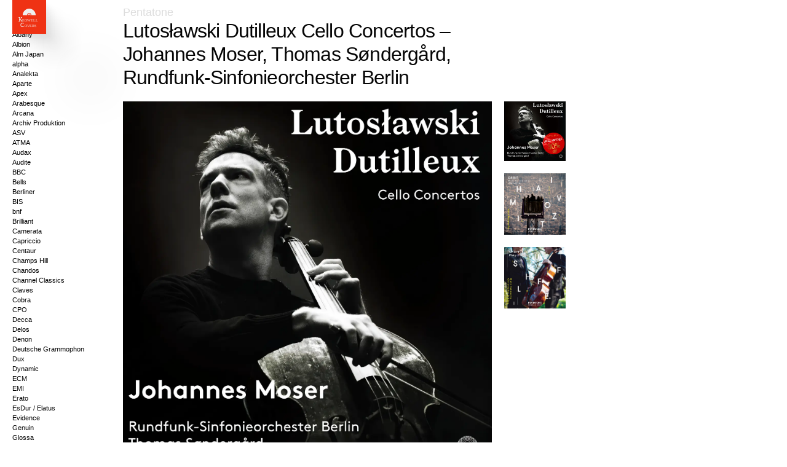

--- FILE ---
content_type: text/html; charset=UTF-8
request_url: https://keowell.com/covers/tag/lutoslawski
body_size: 30526
content:
<!DOCTYPE html PUBLIC "-//W3C//DTD XHTML 1.0 Transitional//EN" "http://www.w3.org/TR/xhtml1/DTD/xhtml1-transitional.dtd">
<html xml:lang="en-us" xmlns="http://www.w3.org/1999/xhtml">
<head profile="http://gmpg.org/xfn/11">
	<meta http-equiv="content-type" content="text/html; charset=UTF-8" />
	<meta charset="UTF-8">
	<meta name="viewport" content="width=device-width">
	<link rel="shortcut icon" href="https://keowell.com/covers/wp-content/themes/kc/images/favicon.ico" />
	<link rel="pingback" href="https://keowell.com/covers/xmlrpc.php">
	<!--[if IE]>

	<![endif]-->	
	<title>Lutosławski |  Keowell Covers</title>
	<link rel="profile" href="http://gmpg.org/xfn/11">
<meta name='robots' content='max-image-preview:large' />
<link rel="alternate" type="application/rss+xml" title="Keowell Covers &raquo; Lutosławski Tag Feed" href="https://keowell.com/covers/tag/lutoslawski/feed" />
<script type="text/javascript">
/* <![CDATA[ */
window._wpemojiSettings = {"baseUrl":"https:\/\/s.w.org\/images\/core\/emoji\/15.0.3\/72x72\/","ext":".png","svgUrl":"https:\/\/s.w.org\/images\/core\/emoji\/15.0.3\/svg\/","svgExt":".svg","source":{"concatemoji":"https:\/\/keowell.com\/covers\/wp-includes\/js\/wp-emoji-release.min.js?ver=6.6.1"}};
/*! This file is auto-generated */
!function(i,n){var o,s,e;function c(e){try{var t={supportTests:e,timestamp:(new Date).valueOf()};sessionStorage.setItem(o,JSON.stringify(t))}catch(e){}}function p(e,t,n){e.clearRect(0,0,e.canvas.width,e.canvas.height),e.fillText(t,0,0);var t=new Uint32Array(e.getImageData(0,0,e.canvas.width,e.canvas.height).data),r=(e.clearRect(0,0,e.canvas.width,e.canvas.height),e.fillText(n,0,0),new Uint32Array(e.getImageData(0,0,e.canvas.width,e.canvas.height).data));return t.every(function(e,t){return e===r[t]})}function u(e,t,n){switch(t){case"flag":return n(e,"\ud83c\udff3\ufe0f\u200d\u26a7\ufe0f","\ud83c\udff3\ufe0f\u200b\u26a7\ufe0f")?!1:!n(e,"\ud83c\uddfa\ud83c\uddf3","\ud83c\uddfa\u200b\ud83c\uddf3")&&!n(e,"\ud83c\udff4\udb40\udc67\udb40\udc62\udb40\udc65\udb40\udc6e\udb40\udc67\udb40\udc7f","\ud83c\udff4\u200b\udb40\udc67\u200b\udb40\udc62\u200b\udb40\udc65\u200b\udb40\udc6e\u200b\udb40\udc67\u200b\udb40\udc7f");case"emoji":return!n(e,"\ud83d\udc26\u200d\u2b1b","\ud83d\udc26\u200b\u2b1b")}return!1}function f(e,t,n){var r="undefined"!=typeof WorkerGlobalScope&&self instanceof WorkerGlobalScope?new OffscreenCanvas(300,150):i.createElement("canvas"),a=r.getContext("2d",{willReadFrequently:!0}),o=(a.textBaseline="top",a.font="600 32px Arial",{});return e.forEach(function(e){o[e]=t(a,e,n)}),o}function t(e){var t=i.createElement("script");t.src=e,t.defer=!0,i.head.appendChild(t)}"undefined"!=typeof Promise&&(o="wpEmojiSettingsSupports",s=["flag","emoji"],n.supports={everything:!0,everythingExceptFlag:!0},e=new Promise(function(e){i.addEventListener("DOMContentLoaded",e,{once:!0})}),new Promise(function(t){var n=function(){try{var e=JSON.parse(sessionStorage.getItem(o));if("object"==typeof e&&"number"==typeof e.timestamp&&(new Date).valueOf()<e.timestamp+604800&&"object"==typeof e.supportTests)return e.supportTests}catch(e){}return null}();if(!n){if("undefined"!=typeof Worker&&"undefined"!=typeof OffscreenCanvas&&"undefined"!=typeof URL&&URL.createObjectURL&&"undefined"!=typeof Blob)try{var e="postMessage("+f.toString()+"("+[JSON.stringify(s),u.toString(),p.toString()].join(",")+"));",r=new Blob([e],{type:"text/javascript"}),a=new Worker(URL.createObjectURL(r),{name:"wpTestEmojiSupports"});return void(a.onmessage=function(e){c(n=e.data),a.terminate(),t(n)})}catch(e){}c(n=f(s,u,p))}t(n)}).then(function(e){for(var t in e)n.supports[t]=e[t],n.supports.everything=n.supports.everything&&n.supports[t],"flag"!==t&&(n.supports.everythingExceptFlag=n.supports.everythingExceptFlag&&n.supports[t]);n.supports.everythingExceptFlag=n.supports.everythingExceptFlag&&!n.supports.flag,n.DOMReady=!1,n.readyCallback=function(){n.DOMReady=!0}}).then(function(){return e}).then(function(){var e;n.supports.everything||(n.readyCallback(),(e=n.source||{}).concatemoji?t(e.concatemoji):e.wpemoji&&e.twemoji&&(t(e.twemoji),t(e.wpemoji)))}))}((window,document),window._wpemojiSettings);
/* ]]> */
</script>
<style type="text/css">
.archive #nav-above,
					.archive #nav-below,
					.search #nav-above,
					.search #nav-below,
					.blog #nav-below, 
					.blog #nav-above, 
					.navigation.paging-navigation, 
					.navigation.pagination,
					.pagination.paging-pagination, 
					.pagination.pagination, 
					.pagination.loop-pagination, 
					.bicubic-nav-link, 
					#page-nav, 
					.camp-paging, 
					#reposter_nav-pages, 
					.unity-post-pagination, 
					.wordpost_content .nav_post_link { 
						display: none !important; 
					}
					.single-gallery .pagination.gllrpr_pagination {
						display: block !important; 
					}</style>
		
	<link rel='stylesheet' id='style-css' href='https://keowell.com/covers/wp-content/themes/kc/style.css?ver=6.6.1' type='text/css' media='all' />
<style id='wp-emoji-styles-inline-css' type='text/css'>

	img.wp-smiley, img.emoji {
		display: inline !important;
		border: none !important;
		box-shadow: none !important;
		height: 1em !important;
		width: 1em !important;
		margin: 0 0.07em !important;
		vertical-align: -0.1em !important;
		background: none !important;
		padding: 0 !important;
	}
</style>
<link rel='stylesheet' id='wp-block-library-css' href='https://keowell.com/covers/wp-includes/css/dist/block-library/style.min.css?ver=6.6.1' type='text/css' media='all' />
<style id='classic-theme-styles-inline-css' type='text/css'>
/*! This file is auto-generated */
.wp-block-button__link{color:#fff;background-color:#32373c;border-radius:9999px;box-shadow:none;text-decoration:none;padding:calc(.667em + 2px) calc(1.333em + 2px);font-size:1.125em}.wp-block-file__button{background:#32373c;color:#fff;text-decoration:none}
</style>
<style id='global-styles-inline-css' type='text/css'>
:root{--wp--preset--aspect-ratio--square: 1;--wp--preset--aspect-ratio--4-3: 4/3;--wp--preset--aspect-ratio--3-4: 3/4;--wp--preset--aspect-ratio--3-2: 3/2;--wp--preset--aspect-ratio--2-3: 2/3;--wp--preset--aspect-ratio--16-9: 16/9;--wp--preset--aspect-ratio--9-16: 9/16;--wp--preset--color--black: #000000;--wp--preset--color--cyan-bluish-gray: #abb8c3;--wp--preset--color--white: #ffffff;--wp--preset--color--pale-pink: #f78da7;--wp--preset--color--vivid-red: #cf2e2e;--wp--preset--color--luminous-vivid-orange: #ff6900;--wp--preset--color--luminous-vivid-amber: #fcb900;--wp--preset--color--light-green-cyan: #7bdcb5;--wp--preset--color--vivid-green-cyan: #00d084;--wp--preset--color--pale-cyan-blue: #8ed1fc;--wp--preset--color--vivid-cyan-blue: #0693e3;--wp--preset--color--vivid-purple: #9b51e0;--wp--preset--gradient--vivid-cyan-blue-to-vivid-purple: linear-gradient(135deg,rgba(6,147,227,1) 0%,rgb(155,81,224) 100%);--wp--preset--gradient--light-green-cyan-to-vivid-green-cyan: linear-gradient(135deg,rgb(122,220,180) 0%,rgb(0,208,130) 100%);--wp--preset--gradient--luminous-vivid-amber-to-luminous-vivid-orange: linear-gradient(135deg,rgba(252,185,0,1) 0%,rgba(255,105,0,1) 100%);--wp--preset--gradient--luminous-vivid-orange-to-vivid-red: linear-gradient(135deg,rgba(255,105,0,1) 0%,rgb(207,46,46) 100%);--wp--preset--gradient--very-light-gray-to-cyan-bluish-gray: linear-gradient(135deg,rgb(238,238,238) 0%,rgb(169,184,195) 100%);--wp--preset--gradient--cool-to-warm-spectrum: linear-gradient(135deg,rgb(74,234,220) 0%,rgb(151,120,209) 20%,rgb(207,42,186) 40%,rgb(238,44,130) 60%,rgb(251,105,98) 80%,rgb(254,248,76) 100%);--wp--preset--gradient--blush-light-purple: linear-gradient(135deg,rgb(255,206,236) 0%,rgb(152,150,240) 100%);--wp--preset--gradient--blush-bordeaux: linear-gradient(135deg,rgb(254,205,165) 0%,rgb(254,45,45) 50%,rgb(107,0,62) 100%);--wp--preset--gradient--luminous-dusk: linear-gradient(135deg,rgb(255,203,112) 0%,rgb(199,81,192) 50%,rgb(65,88,208) 100%);--wp--preset--gradient--pale-ocean: linear-gradient(135deg,rgb(255,245,203) 0%,rgb(182,227,212) 50%,rgb(51,167,181) 100%);--wp--preset--gradient--electric-grass: linear-gradient(135deg,rgb(202,248,128) 0%,rgb(113,206,126) 100%);--wp--preset--gradient--midnight: linear-gradient(135deg,rgb(2,3,129) 0%,rgb(40,116,252) 100%);--wp--preset--font-size--small: 13px;--wp--preset--font-size--medium: 20px;--wp--preset--font-size--large: 36px;--wp--preset--font-size--x-large: 42px;--wp--preset--spacing--20: 0.44rem;--wp--preset--spacing--30: 0.67rem;--wp--preset--spacing--40: 1rem;--wp--preset--spacing--50: 1.5rem;--wp--preset--spacing--60: 2.25rem;--wp--preset--spacing--70: 3.38rem;--wp--preset--spacing--80: 5.06rem;--wp--preset--shadow--natural: 6px 6px 9px rgba(0, 0, 0, 0.2);--wp--preset--shadow--deep: 12px 12px 50px rgba(0, 0, 0, 0.4);--wp--preset--shadow--sharp: 6px 6px 0px rgba(0, 0, 0, 0.2);--wp--preset--shadow--outlined: 6px 6px 0px -3px rgba(255, 255, 255, 1), 6px 6px rgba(0, 0, 0, 1);--wp--preset--shadow--crisp: 6px 6px 0px rgba(0, 0, 0, 1);}:where(.is-layout-flex){gap: 0.5em;}:where(.is-layout-grid){gap: 0.5em;}body .is-layout-flex{display: flex;}.is-layout-flex{flex-wrap: wrap;align-items: center;}.is-layout-flex > :is(*, div){margin: 0;}body .is-layout-grid{display: grid;}.is-layout-grid > :is(*, div){margin: 0;}:where(.wp-block-columns.is-layout-flex){gap: 2em;}:where(.wp-block-columns.is-layout-grid){gap: 2em;}:where(.wp-block-post-template.is-layout-flex){gap: 1.25em;}:where(.wp-block-post-template.is-layout-grid){gap: 1.25em;}.has-black-color{color: var(--wp--preset--color--black) !important;}.has-cyan-bluish-gray-color{color: var(--wp--preset--color--cyan-bluish-gray) !important;}.has-white-color{color: var(--wp--preset--color--white) !important;}.has-pale-pink-color{color: var(--wp--preset--color--pale-pink) !important;}.has-vivid-red-color{color: var(--wp--preset--color--vivid-red) !important;}.has-luminous-vivid-orange-color{color: var(--wp--preset--color--luminous-vivid-orange) !important;}.has-luminous-vivid-amber-color{color: var(--wp--preset--color--luminous-vivid-amber) !important;}.has-light-green-cyan-color{color: var(--wp--preset--color--light-green-cyan) !important;}.has-vivid-green-cyan-color{color: var(--wp--preset--color--vivid-green-cyan) !important;}.has-pale-cyan-blue-color{color: var(--wp--preset--color--pale-cyan-blue) !important;}.has-vivid-cyan-blue-color{color: var(--wp--preset--color--vivid-cyan-blue) !important;}.has-vivid-purple-color{color: var(--wp--preset--color--vivid-purple) !important;}.has-black-background-color{background-color: var(--wp--preset--color--black) !important;}.has-cyan-bluish-gray-background-color{background-color: var(--wp--preset--color--cyan-bluish-gray) !important;}.has-white-background-color{background-color: var(--wp--preset--color--white) !important;}.has-pale-pink-background-color{background-color: var(--wp--preset--color--pale-pink) !important;}.has-vivid-red-background-color{background-color: var(--wp--preset--color--vivid-red) !important;}.has-luminous-vivid-orange-background-color{background-color: var(--wp--preset--color--luminous-vivid-orange) !important;}.has-luminous-vivid-amber-background-color{background-color: var(--wp--preset--color--luminous-vivid-amber) !important;}.has-light-green-cyan-background-color{background-color: var(--wp--preset--color--light-green-cyan) !important;}.has-vivid-green-cyan-background-color{background-color: var(--wp--preset--color--vivid-green-cyan) !important;}.has-pale-cyan-blue-background-color{background-color: var(--wp--preset--color--pale-cyan-blue) !important;}.has-vivid-cyan-blue-background-color{background-color: var(--wp--preset--color--vivid-cyan-blue) !important;}.has-vivid-purple-background-color{background-color: var(--wp--preset--color--vivid-purple) !important;}.has-black-border-color{border-color: var(--wp--preset--color--black) !important;}.has-cyan-bluish-gray-border-color{border-color: var(--wp--preset--color--cyan-bluish-gray) !important;}.has-white-border-color{border-color: var(--wp--preset--color--white) !important;}.has-pale-pink-border-color{border-color: var(--wp--preset--color--pale-pink) !important;}.has-vivid-red-border-color{border-color: var(--wp--preset--color--vivid-red) !important;}.has-luminous-vivid-orange-border-color{border-color: var(--wp--preset--color--luminous-vivid-orange) !important;}.has-luminous-vivid-amber-border-color{border-color: var(--wp--preset--color--luminous-vivid-amber) !important;}.has-light-green-cyan-border-color{border-color: var(--wp--preset--color--light-green-cyan) !important;}.has-vivid-green-cyan-border-color{border-color: var(--wp--preset--color--vivid-green-cyan) !important;}.has-pale-cyan-blue-border-color{border-color: var(--wp--preset--color--pale-cyan-blue) !important;}.has-vivid-cyan-blue-border-color{border-color: var(--wp--preset--color--vivid-cyan-blue) !important;}.has-vivid-purple-border-color{border-color: var(--wp--preset--color--vivid-purple) !important;}.has-vivid-cyan-blue-to-vivid-purple-gradient-background{background: var(--wp--preset--gradient--vivid-cyan-blue-to-vivid-purple) !important;}.has-light-green-cyan-to-vivid-green-cyan-gradient-background{background: var(--wp--preset--gradient--light-green-cyan-to-vivid-green-cyan) !important;}.has-luminous-vivid-amber-to-luminous-vivid-orange-gradient-background{background: var(--wp--preset--gradient--luminous-vivid-amber-to-luminous-vivid-orange) !important;}.has-luminous-vivid-orange-to-vivid-red-gradient-background{background: var(--wp--preset--gradient--luminous-vivid-orange-to-vivid-red) !important;}.has-very-light-gray-to-cyan-bluish-gray-gradient-background{background: var(--wp--preset--gradient--very-light-gray-to-cyan-bluish-gray) !important;}.has-cool-to-warm-spectrum-gradient-background{background: var(--wp--preset--gradient--cool-to-warm-spectrum) !important;}.has-blush-light-purple-gradient-background{background: var(--wp--preset--gradient--blush-light-purple) !important;}.has-blush-bordeaux-gradient-background{background: var(--wp--preset--gradient--blush-bordeaux) !important;}.has-luminous-dusk-gradient-background{background: var(--wp--preset--gradient--luminous-dusk) !important;}.has-pale-ocean-gradient-background{background: var(--wp--preset--gradient--pale-ocean) !important;}.has-electric-grass-gradient-background{background: var(--wp--preset--gradient--electric-grass) !important;}.has-midnight-gradient-background{background: var(--wp--preset--gradient--midnight) !important;}.has-small-font-size{font-size: var(--wp--preset--font-size--small) !important;}.has-medium-font-size{font-size: var(--wp--preset--font-size--medium) !important;}.has-large-font-size{font-size: var(--wp--preset--font-size--large) !important;}.has-x-large-font-size{font-size: var(--wp--preset--font-size--x-large) !important;}
:where(.wp-block-post-template.is-layout-flex){gap: 1.25em;}:where(.wp-block-post-template.is-layout-grid){gap: 1.25em;}
:where(.wp-block-columns.is-layout-flex){gap: 2em;}:where(.wp-block-columns.is-layout-grid){gap: 2em;}
:root :where(.wp-block-pullquote){font-size: 1.5em;line-height: 1.6;}
</style>
<link rel='stylesheet' id='wp-paginate-css' href='https://keowell.com/covers/wp-content/plugins/wp-paginate/css/wp-paginate.css?ver=2.2.2' type='text/css' media='screen' />
<link rel="https://api.w.org/" href="https://keowell.com/covers/wp-json/" /><link rel="alternate" title="JSON" type="application/json" href="https://keowell.com/covers/wp-json/wp/v2/tags/457" /><link rel="EditURI" type="application/rsd+xml" title="RSD" href="https://keowell.com/covers/xmlrpc.php?rsd" />
<meta name="generator" content="WordPress 6.6.1" />
<noscript><style id="rocket-lazyload-nojs-css">.rll-youtube-player, [data-lazy-src]{display:none !important;}</style></noscript></head>

<body class="archive tag tag-lutoslawski tag-457 wp-custom-logo">
<div id="wrapper">


<div class="clear"></div>
	<div id="container">
		<div id="content">
			<div id="contentL">
				<div id="logo">
<h1><a href="https://keowell.com/covers/">Keowell CoversKeowell Covers</a></h1>
</div>

<a href="https://keowell.com/covers" style="border:0px;">
<img src="data:image/svg+xml,%3Csvg%20xmlns='http://www.w3.org/2000/svg'%20viewBox='0%200%200%200'%3E%3C/svg%3E" style="width: 55px; margin-bottom:20px; border:0px; position: fixed; backdrop-filter: blur(5px);
-webkit-backdrop-filter: blur(5px);
box-shadow: 2.8px 2.8px 2.2px rgba(0, 0, 0, .02), 6.7px 6.7px 5.3px rgba(0, 0, 0, .028), 12.5px 12.5px 10px rgba(0, 0, 0, .035), 22.3px 22.3px 17.9px rgba(0, 0, 0, .042), 41.8px 41.8px 33.4px rgba(0, 0, 0, .05), 100px 100px 80px rgba(0, 0, 0, .07);" data-lazy-src="https://keowell.com/covers/wp-content/themes/kc/images/kc-logo.svg" /><noscript><img src="https://keowell.com/covers/wp-content/themes/kc/images/kc-logo.svg" style="width: 55px; margin-bottom:20px; border:0px; position: fixed; backdrop-filter: blur(5px);
-webkit-backdrop-filter: blur(5px);
box-shadow: 2.8px 2.8px 2.2px rgba(0, 0, 0, .02), 6.7px 6.7px 5.3px rgba(0, 0, 0, .028), 12.5px 12.5px 10px rgba(0, 0, 0, .035), 22.3px 22.3px 17.9px rgba(0, 0, 0, .042), 41.8px 41.8px 33.4px rgba(0, 0, 0, .05), 100px 100px 80px rgba(0, 0, 0, .07);" /></noscript>
</a>


<ul>
<li id="categories-2" class="widget widget_categories"><h2 class="widgettitle">Labels</h2>

			<ul>
					<li class="cat-item cat-item-1096"><a href="https://keowell.com/covers/category/abc">ABC</a>
</li>
	<li class="cat-item cat-item-175"><a href="https://keowell.com/covers/category/accent-us">Accent(us)</a>
</li>
	<li class="cat-item cat-item-125"><a href="https://keowell.com/covers/category/albany">Albany</a>
</li>
	<li class="cat-item cat-item-482"><a href="https://keowell.com/covers/category/albion">Albion</a>
</li>
	<li class="cat-item cat-item-402"><a href="https://keowell.com/covers/category/alm-japan">Alm Japan</a>
</li>
	<li class="cat-item cat-item-501"><a href="https://keowell.com/covers/category/alpha">alpha</a>
</li>
	<li class="cat-item cat-item-922"><a href="https://keowell.com/covers/category/analekta">Analekta</a>
</li>
	<li class="cat-item cat-item-500"><a href="https://keowell.com/covers/category/aparte">Aparte</a>
</li>
	<li class="cat-item cat-item-151"><a href="https://keowell.com/covers/category/apex">Apex</a>
</li>
	<li class="cat-item cat-item-196"><a href="https://keowell.com/covers/category/arabesque">Arabesque</a>
</li>
	<li class="cat-item cat-item-230"><a href="https://keowell.com/covers/category/arcana">Arcana</a>
</li>
	<li class="cat-item cat-item-10"><a href="https://keowell.com/covers/category/archiv-produktion">Archiv Produktion</a>
</li>
	<li class="cat-item cat-item-315"><a href="https://keowell.com/covers/category/asv">ASV</a>
</li>
	<li class="cat-item cat-item-141"><a href="https://keowell.com/covers/category/atma">ATMA</a>
</li>
	<li class="cat-item cat-item-108"><a href="https://keowell.com/covers/category/audax">Audax</a>
</li>
	<li class="cat-item cat-item-11"><a href="https://keowell.com/covers/category/audite">Audite</a>
</li>
	<li class="cat-item cat-item-12"><a href="https://keowell.com/covers/category/bbc">BBC</a>
</li>
	<li class="cat-item cat-item-122"><a href="https://keowell.com/covers/category/bells">Bells</a>
</li>
	<li class="cat-item cat-item-168"><a href="https://keowell.com/covers/category/berliner">Berliner</a>
</li>
	<li class="cat-item cat-item-13"><a href="https://keowell.com/covers/category/bis">BIS</a>
</li>
	<li class="cat-item cat-item-447"><a href="https://keowell.com/covers/category/bnf">bnf</a>
</li>
	<li class="cat-item cat-item-92"><a href="https://keowell.com/covers/category/brilliant">Brilliant</a>
</li>
	<li class="cat-item cat-item-303"><a href="https://keowell.com/covers/category/camerata">Camerata</a>
</li>
	<li class="cat-item cat-item-112"><a href="https://keowell.com/covers/category/capriccio">Capriccio</a>
</li>
	<li class="cat-item cat-item-107"><a href="https://keowell.com/covers/category/centaur">Centaur</a>
</li>
	<li class="cat-item cat-item-121"><a href="https://keowell.com/covers/category/champs-hill">Champs Hill</a>
</li>
	<li class="cat-item cat-item-14"><a href="https://keowell.com/covers/category/chandos">Chandos</a>
</li>
	<li class="cat-item cat-item-204"><a href="https://keowell.com/covers/category/channel-classics">Channel Classics</a>
</li>
	<li class="cat-item cat-item-505"><a href="https://keowell.com/covers/category/claves">Claves</a>
</li>
	<li class="cat-item cat-item-110"><a href="https://keowell.com/covers/category/cobra">Cobra</a>
</li>
	<li class="cat-item cat-item-15"><a href="https://keowell.com/covers/category/cpo">CPO</a>
</li>
	<li class="cat-item cat-item-6"><a href="https://keowell.com/covers/category/decca">Decca</a>
</li>
	<li class="cat-item cat-item-328"><a href="https://keowell.com/covers/category/delos">Delos</a>
</li>
	<li class="cat-item cat-item-16"><a href="https://keowell.com/covers/category/denon">Denon</a>
</li>
	<li class="cat-item cat-item-17"><a href="https://keowell.com/covers/category/dg">Deutsche Grammophon</a>
</li>
	<li class="cat-item cat-item-1093"><a href="https://keowell.com/covers/category/dux">Dux</a>
</li>
	<li class="cat-item cat-item-97"><a href="https://keowell.com/covers/category/dynamic">Dynamic</a>
</li>
	<li class="cat-item cat-item-234"><a href="https://keowell.com/covers/category/ecm">ECM</a>
</li>
	<li class="cat-item cat-item-18"><a href="https://keowell.com/covers/category/emi">EMI</a>
</li>
	<li class="cat-item cat-item-231"><a href="https://keowell.com/covers/category/erato">Erato</a>
</li>
	<li class="cat-item cat-item-114"><a href="https://keowell.com/covers/category/esdur-und-elatus">EsDur / Elatus</a>
</li>
	<li class="cat-item cat-item-319"><a href="https://keowell.com/covers/category/evidence">Evidence</a>
</li>
	<li class="cat-item cat-item-283"><a href="https://keowell.com/covers/category/genuin">Genuin</a>
</li>
	<li class="cat-item cat-item-292"><a href="https://keowell.com/covers/category/glossa">Glossa</a>
</li>
	<li class="cat-item cat-item-146"><a href="https://keowell.com/covers/category/grandpiano">Grandpiano</a>
</li>
	<li class="cat-item cat-item-19"><a href="https://keowell.com/covers/category/hanssler-swr">Hänssler / SWR</a>
</li>
	<li class="cat-item cat-item-20"><a href="https://keowell.com/covers/category/harmonia-mundi">Harmonia Mundi</a>
</li>
	<li class="cat-item cat-item-115"><a href="https://keowell.com/covers/category/hortus">Hortus</a>
</li>
	<li class="cat-item cat-item-400"><a href="https://keowell.com/covers/category/hungaroton">Hungaroton</a>
</li>
	<li class="cat-item cat-item-21"><a href="https://keowell.com/covers/category/hyperion">Hyperion</a>
</li>
	<li class="cat-item cat-item-445"><a href="https://keowell.com/covers/category/ica">ica</a>
</li>
	<li class="cat-item cat-item-2"><a href="https://keowell.com/covers/category/klassik">Klassik</a>
</li>
	<li class="cat-item cat-item-109"><a href="https://keowell.com/covers/category/klavier">Klavier</a>
</li>
	<li class="cat-item cat-item-751"><a href="https://keowell.com/covers/category/lawo">Lawo</a>
</li>
	<li class="cat-item cat-item-313"><a href="https://keowell.com/covers/category/live">LIVE</a>
</li>
	<li class="cat-item cat-item-126"><a href="https://keowell.com/covers/category/marco-polo">Marco Polo</a>
</li>
	<li class="cat-item cat-item-155"><a href="https://keowell.com/covers/category/masterworks-heritage">Masterworks</a>
</li>
	<li class="cat-item cat-item-119"><a href="https://keowell.com/covers/category/mdg">MDG</a>
</li>
	<li class="cat-item cat-item-490"><a href="https://keowell.com/covers/category/melodiya">Melodiya</a>
</li>
	<li class="cat-item cat-item-132"><a href="https://keowell.com/covers/category/mercury">Mercury</a>
</li>
	<li class="cat-item cat-item-311"><a href="https://keowell.com/covers/category/mirare">Mirare</a>
</li>
	<li class="cat-item cat-item-489"><a href="https://keowell.com/covers/category/msr">MSR</a>
</li>
	<li class="cat-item cat-item-310"><a href="https://keowell.com/covers/category/naive">Naïve</a>
</li>
	<li class="cat-item cat-item-22"><a href="https://keowell.com/covers/category/naxos">NAXOS</a>
</li>
	<li class="cat-item cat-item-1035"><a href="https://keowell.com/covers/category/nfm">NFM</a>
</li>
	<li class="cat-item cat-item-337"><a href="https://keowell.com/covers/category/nimbus">Nimbus</a>
</li>
	<li class="cat-item cat-item-239"><a href="https://keowell.com/covers/category/northstar">Northstar</a>
</li>
	<li class="cat-item cat-item-120"><a href="https://keowell.com/covers/category/oehms">Oehms</a>
</li>
	<li class="cat-item cat-item-106"><a href="https://keowell.com/covers/category/ondine">Ondine</a>
</li>
	<li class="cat-item cat-item-269"><a href="https://keowell.com/covers/category/onyx">Onyx</a>
</li>
	<li class="cat-item cat-item-945"><a href="https://keowell.com/covers/category/orchid-classics">Orchid Classics</a>
</li>
	<li class="cat-item cat-item-320"><a href="https://keowell.com/covers/category/orfeo">Orfeo</a>
</li>
	<li class="cat-item cat-item-99"><a href="https://keowell.com/covers/category/panclassics">Panclassics</a>
</li>
	<li class="cat-item cat-item-185"><a href="https://keowell.com/covers/category/penguin-classics">Penguin Classics</a>
</li>
	<li class="cat-item cat-item-197"><a href="https://keowell.com/covers/category/pentatone">Pentatone</a>
</li>
	<li class="cat-item cat-item-23"><a href="https://keowell.com/covers/category/philips">Philips</a>
</li>
	<li class="cat-item cat-item-147"><a href="https://keowell.com/covers/category/praga">Praga</a>
</li>
	<li class="cat-item cat-item-1095"><a href="https://keowell.com/covers/category/prima">Prima</a>
</li>
	<li class="cat-item cat-item-24"><a href="https://keowell.com/covers/category/rca">RCA</a>
</li>
	<li class="cat-item cat-item-784"><a href="https://keowell.com/covers/category/reference-recordings">Reference Recordings</a>
</li>
	<li class="cat-item cat-item-1094"><a href="https://keowell.com/covers/category/resonus">Resonus</a>
</li>
	<li class="cat-item cat-item-1092"><a href="https://keowell.com/covers/category/rubicon">Rubicon</a>
</li>
	<li class="cat-item cat-item-90"><a href="https://keowell.com/covers/category/signum">Signum</a>
</li>
	<li class="cat-item cat-item-542"><a href="https://keowell.com/covers/category/simax">Simax</a>
</li>
	<li class="cat-item cat-item-1121"><a href="https://keowell.com/covers/category/somm">Somm</a>
</li>
	<li class="cat-item cat-item-25"><a href="https://keowell.com/covers/category/sony">Sony</a>
</li>
	<li class="cat-item cat-item-391"><a href="https://keowell.com/covers/category/steinway-sons">Steinway &amp; Sons</a>
</li>
	<li class="cat-item cat-item-161"><a href="https://keowell.com/covers/category/sterling">Sterling</a>
</li>
	<li class="cat-item cat-item-152"><a href="https://keowell.com/covers/category/supraphon">Supraphon</a>
</li>
	<li class="cat-item cat-item-506"><a href="https://keowell.com/covers/category/tdk">TDK</a>
</li>
	<li class="cat-item cat-item-26"><a href="https://keowell.com/covers/category/telarc">Telarc</a>
</li>
	<li class="cat-item cat-item-159"><a href="https://keowell.com/covers/category/teldec">Teldec</a>
</li>
	<li class="cat-item cat-item-316"><a href="https://keowell.com/covers/category/telefunken">Telefunken</a>
</li>
	<li class="cat-item cat-item-540"><a href="https://keowell.com/covers/category/timpani">Timpani</a>
</li>
	<li class="cat-item cat-item-116"><a href="https://keowell.com/covers/category/toccata">Toccata</a>
</li>
	<li class="cat-item cat-item-55"><a href="https://keowell.com/covers/category/tudor">Tudor</a>
</li>
	<li class="cat-item cat-item-1"><a href="https://keowell.com/covers/category/unclassified">Unclassified</a>
</li>
	<li class="cat-item cat-item-287"><a href="https://keowell.com/covers/category/vanguard">Vanguard</a>
</li>
	<li class="cat-item cat-item-138"><a href="https://keowell.com/covers/category/virgin-classics">Virgin Classics</a>
</li>
	<li class="cat-item cat-item-96"><a href="https://keowell.com/covers/category/warner-classics">Warner Classics</a>
</li>
	<li class="cat-item cat-item-206"><a href="https://keowell.com/covers/category/wdr">WDR</a>
</li>
	<li class="cat-item cat-item-508"><a href="https://keowell.com/covers/category/wergo">Wergo</a>
</li>
	<li class="cat-item cat-item-243"><a href="https://keowell.com/covers/category/westminster">Westminster</a>
</li>
	<li class="cat-item cat-item-1118"><a href="https://keowell.com/covers/category/zigzag">Zigzag</a>
</li>
			</ul>

			</li>
<li id="f2-tagcloud-7" class="widget widget_f2-tagcloud"><h2 class="widgettitle">Tags</h2>
<div class="tagcloud" style="text-align: ;"><ul class='wp-tag-cloud' role='list'>
	<li><a href="https://keowell.com/covers/tag/24-capricci" class="tag-cloud-link tag-link-282 tag-link-position-1" style="font-size: 8pt;">24 Capricci</a></li>
	<li><a href="https://keowell.com/covers/tag/adrian-boult" class="tag-cloud-link tag-link-241 tag-link-position-2" style="font-size: 8pt;">Adrian Boult</a></li>
	<li><a href="https://keowell.com/covers/tag/akiko-suwanai" class="tag-cloud-link tag-link-920 tag-link-position-3" style="font-size: 8pt;">Akiko Suwanai</a></li>
	<li><a href="https://keowell.com/covers/tag/alan-gilbert" class="tag-cloud-link tag-link-727 tag-link-position-4" style="font-size: 8pt;">Alan Gilbert</a></li>
	<li><a href="https://keowell.com/covers/tag/alessandrini" class="tag-cloud-link tag-link-1146 tag-link-position-5" style="font-size: 8pt;">Alessandrini</a></li>
	<li><a href="https://keowell.com/covers/tag/alexander-gibson" class="tag-cloud-link tag-link-290 tag-link-position-6" style="font-size: 8pt;">Alexander Gibson</a></li>
	<li><a href="https://keowell.com/covers/tag/alexssio-bax" class="tag-cloud-link tag-link-986 tag-link-position-7" style="font-size: 8pt;">Alexssio Bax</a></li>
	<li><a href="https://keowell.com/covers/tag/alfred-brendel" class="tag-cloud-link tag-link-143 tag-link-position-8" style="font-size: 8pt;">Alfred Brendel</a></li>
	<li><a href="https://keowell.com/covers/tag/alice-sara-ott" class="tag-cloud-link tag-link-189 tag-link-position-9" style="font-size: 8pt;">Alice Sara Ott</a></li>
	<li><a href="https://keowell.com/covers/tag/alina-ibragimova" class="tag-cloud-link tag-link-330 tag-link-position-10" style="font-size: 8pt;">Alina Ibragimova</a></li>
	<li><a href="https://keowell.com/covers/tag/alisa-weilerstein" class="tag-cloud-link tag-link-296 tag-link-position-11" style="font-size: 8pt;">Alisa Weilerstein</a></li>
	<li><a href="https://keowell.com/covers/tag/andrew-davis" class="tag-cloud-link tag-link-124 tag-link-position-12" style="font-size: 8pt;">Andrew Davis</a></li>
	<li><a href="https://keowell.com/covers/tag/andrew-litton" class="tag-cloud-link tag-link-387 tag-link-position-13" style="font-size: 8pt;">Andrew Litton</a></li>
	<li><a href="https://keowell.com/covers/tag/andrew-manze" class="tag-cloud-link tag-link-408 tag-link-position-14" style="font-size: 8pt;">Andrew Manze</a></li>
	<li><a href="https://keowell.com/covers/tag/andris-nelsons" class="tag-cloud-link tag-link-173 tag-link-position-15" style="font-size: 8pt;">Andris Nelsons</a></li>
	<li><a href="https://keowell.com/covers/tag/andras-schiff" class="tag-cloud-link tag-link-180 tag-link-position-16" style="font-size: 8pt;">András Schiff</a></li>
	<li><a href="https://keowell.com/covers/tag/andre-cluytens" class="tag-cloud-link tag-link-794 tag-link-position-17" style="font-size: 8pt;">André Cluytens</a></li>
	<li><a href="https://keowell.com/covers/tag/andre-previn" class="tag-cloud-link tag-link-93 tag-link-position-18" style="font-size: 8pt;">André Previn</a></li>
	<li><a href="https://keowell.com/covers/tag/andres-orozco-estrada" class="tag-cloud-link tag-link-760 tag-link-position-19" style="font-size: 8pt;">Andrés-Orozco-Estrada</a></li>
	<li><a href="https://keowell.com/covers/tag/angela-hewitt" class="tag-cloud-link tag-link-388 tag-link-position-20" style="font-size: 8pt;">Angela Hewitt</a></li>
	<li><a href="https://keowell.com/covers/tag/angele-dubeau" class="tag-cloud-link tag-link-775 tag-link-position-21" style="font-size: 8pt;">Angèle Dubeau</a></li>
	<li><a href="https://keowell.com/covers/tag/anna-fedorova" class="tag-cloud-link tag-link-967 tag-link-position-22" style="font-size: 8pt;">Anna Fedorova</a></li>
	<li><a href="https://keowell.com/covers/tag/anna-netrebko" class="tag-cloud-link tag-link-803 tag-link-position-23" style="font-size: 8pt;">Anna Netrebko</a></li>
	<li><a href="https://keowell.com/covers/tag/anna-vinnitskaya" class="tag-cloud-link tag-link-570 tag-link-position-24" style="font-size: 8pt;">Anna Vinnitskaya</a></li>
	<li><a href="https://keowell.com/covers/tag/anne-sophie-mutter" class="tag-cloud-link tag-link-195 tag-link-position-25" style="font-size: 8pt;">Anne-Sophie Mutter</a></li>
	<li><a href="https://keowell.com/covers/tag/annie-fischer" class="tag-cloud-link tag-link-917 tag-link-position-26" style="font-size: 8pt;">Annie Fischer</a></li>
	<li><a href="https://keowell.com/covers/tag/ansermet" class="tag-cloud-link tag-link-772 tag-link-position-27" style="font-size: 8pt;">Ansermet</a></li>
	<li><a href="https://keowell.com/covers/tag/antal-dorati" class="tag-cloud-link tag-link-761 tag-link-position-28" style="font-size: 8pt;">Antal Doráti</a></li>
	<li><a href="https://keowell.com/covers/tag/antonini" class="tag-cloud-link tag-link-636 tag-link-position-29" style="font-size: 8pt;">Antonini</a></li>
	<li><a href="https://keowell.com/covers/tag/antonio-pappano" class="tag-cloud-link tag-link-571 tag-link-position-30" style="font-size: 8pt;">Antonio Pappano</a></li>
	<li><a href="https://keowell.com/covers/tag/antoni-wit" class="tag-cloud-link tag-link-886 tag-link-position-31" style="font-size: 8pt;">Antoni Wit</a></li>
	<li><a href="https://keowell.com/covers/tag/arabella-steinbacher" class="tag-cloud-link tag-link-516 tag-link-position-32" style="font-size: 8pt;">Arabella Steinbacher</a></li>
	<li><a href="https://keowell.com/covers/tag/ari-rasilainen" class="tag-cloud-link tag-link-864 tag-link-position-33" style="font-size: 8pt;">Ari Rasilainen</a></li>
	<li><a href="https://keowell.com/covers/tag/arthur-grumiaux" class="tag-cloud-link tag-link-218 tag-link-position-34" style="font-size: 8pt;">Arthur Grumiaux</a></li>
	<li><a href="https://keowell.com/covers/tag/arturo-toscanini" class="tag-cloud-link tag-link-199 tag-link-position-35" style="font-size: 8pt;">Arturo Toscanini</a></li>
	<li><a href="https://keowell.com/covers/tag/artur-pizarro" class="tag-cloud-link tag-link-493 tag-link-position-36" style="font-size: 8pt;">Artur Pizarro</a></li>
	<li><a href="https://keowell.com/covers/tag/arvo-part" class="tag-cloud-link tag-link-597 tag-link-position-37" style="font-size: 8pt;">Arvo Pärt</a></li>
	<li><a href="https://keowell.com/covers/tag/asperen" class="tag-cloud-link tag-link-988 tag-link-position-38" style="font-size: 8pt;">Asperen</a></li>
	<li><a href="https://keowell.com/covers/tag/augustin-dumay" class="tag-cloud-link tag-link-474 tag-link-position-39" style="font-size: 8pt;">Augustin Dumay</a></li>
	<li><a href="https://keowell.com/covers/tag/ayasa-%e3%82%a2%e3%83%a4%e3%82%b5" class="tag-cloud-link tag-link-1188 tag-link-position-40" style="font-size: 8pt;">Ayasa アヤサ</a></li>
	<li><a href="https://keowell.com/covers/tag/bach" class="tag-cloud-link tag-link-58 tag-link-position-41" style="font-size: 8pt;">Bach</a></li>
	<li><a href="https://keowell.com/covers/tag/baiba-skride" class="tag-cloud-link tag-link-808 tag-link-position-42" style="font-size: 8pt;">Baiba Skride</a></li>
	<li><a href="https://keowell.com/covers/tag/ballades-fantasies" class="tag-cloud-link tag-link-266 tag-link-position-43" style="font-size: 8pt;">ballades &amp; Fantasies</a></li>
	<li><a href="https://keowell.com/covers/tag/bamert" class="tag-cloud-link tag-link-666 tag-link-position-44" style="font-size: 8pt;">Bamert</a></li>
	<li><a href="https://keowell.com/covers/tag/barnatan" class="tag-cloud-link tag-link-604 tag-link-position-45" style="font-size: 8pt;">Barnatan</a></li>
	<li><a href="https://keowell.com/covers/tag/baroque" class="tag-cloud-link tag-link-1001 tag-link-position-46" style="font-size: 8pt;">Baroque</a></li>
	<li><a href="https://keowell.com/covers/tag/barry-douglas" class="tag-cloud-link tag-link-434 tag-link-position-47" style="font-size: 8pt;">Barry Douglas</a></li>
	<li><a href="https://keowell.com/covers/tag/beatrice-rana" class="tag-cloud-link tag-link-481 tag-link-position-48" style="font-size: 8pt;">Beatrice Rana</a></li>
	<li><a href="https://keowell.com/covers/tag/beethoven" class="tag-cloud-link tag-link-36 tag-link-position-49" style="font-size: 8pt;">Beethoven</a></li>
	<li><a href="https://keowell.com/covers/tag/benjamin-grosvenor" class="tag-cloud-link tag-link-591 tag-link-position-50" style="font-size: 8pt;">Benjamin Grosvenor</a></li>
	<li><a href="https://keowell.com/covers/tag/berglund" class="tag-cloud-link tag-link-723 tag-link-position-51" style="font-size: 8pt;">Berglund</a></li>
	<li><a href="https://keowell.com/covers/tag/berlioz" class="tag-cloud-link tag-link-305 tag-link-position-52" style="font-size: 8pt;">Berlioz</a></li>
	<li><a href="https://keowell.com/covers/tag/bernard-haitink" class="tag-cloud-link tag-link-5 tag-link-position-53" style="font-size: 8pt;">Bernard Haitink</a></li>
	<li><a href="https://keowell.com/covers/tag/bertrand-chamayou" class="tag-cloud-link tag-link-512 tag-link-position-54" style="font-size: 8pt;">Bertrand Chamayou</a></li>
	<li><a href="https://keowell.com/covers/tag/bizet" class="tag-cloud-link tag-link-1025 tag-link-position-55" style="font-size: 8pt;">Bizet</a></li>
	<li><a href="https://keowell.com/covers/tag/bloch" class="tag-cloud-link tag-link-314 tag-link-position-56" style="font-size: 8pt;">Bloch</a></li>
	<li><a href="https://keowell.com/covers/tag/blomstedt" class="tag-cloud-link tag-link-567 tag-link-position-57" style="font-size: 8pt;">Blomstedt</a></li>
	<li><a href="https://keowell.com/covers/tag/boris-giltburg" class="tag-cloud-link tag-link-1162 tag-link-position-58" style="font-size: 8pt;">Boris Giltburg</a></li>
	<li><a href="https://keowell.com/covers/tag/borodin" class="tag-cloud-link tag-link-323 tag-link-position-59" style="font-size: 8pt;">Borodin</a></li>
	<li><a href="https://keowell.com/covers/tag/brahms" class="tag-cloud-link tag-link-7 tag-link-position-60" style="font-size: 8pt;">Brahms</a></li>
	<li><a href="https://keowell.com/covers/tag/brandenburg" class="tag-cloud-link tag-link-217 tag-link-position-61" style="font-size: 8pt;">Brandenburg</a></li>
	<li><a href="https://keowell.com/covers/tag/britten" class="tag-cloud-link tag-link-213 tag-link-position-62" style="font-size: 8pt;">Britten</a></li>
	<li><a href="https://keowell.com/covers/tag/bruch" class="tag-cloud-link tag-link-797 tag-link-position-63" style="font-size: 8pt;">Bruch</a></li>
	<li><a href="https://keowell.com/covers/tag/bruckner" class="tag-cloud-link tag-link-118 tag-link-position-64" style="font-size: 8pt;">Bruckner</a></li>
	<li><a href="https://keowell.com/covers/tag/bruno-walter" class="tag-cloud-link tag-link-720 tag-link-position-65" style="font-size: 8pt;">Bruno Walter</a></li>
	<li><a href="https://keowell.com/covers/tag/bruno-weil" class="tag-cloud-link tag-link-405 tag-link-position-66" style="font-size: 8pt;">Bruno Weil</a></li>
	<li><a href="https://keowell.com/covers/tag/bela-bartok" class="tag-cloud-link tag-link-59 tag-link-position-67" style="font-size: 8pt;">Béla Bartók</a></li>
	<li><a href="https://keowell.com/covers/tag/beroff" class="tag-cloud-link tag-link-586 tag-link-position-68" style="font-size: 8pt;">Béroff</a></li>
	<li><a href="https://keowell.com/covers/tag/camille-thomas" class="tag-cloud-link tag-link-585 tag-link-position-69" style="font-size: 8pt;">Camille Thomas</a></li>
	<li><a href="https://keowell.com/covers/tag/carl-nielsen" class="tag-cloud-link tag-link-335 tag-link-position-70" style="font-size: 8pt;">Carl Nielsen</a></li>
	<li><a href="https://keowell.com/covers/tag/carlo-maria-giulini" class="tag-cloud-link tag-link-117 tag-link-position-71" style="font-size: 8pt;">Carlo Maria Giulini</a></li>
	<li><a href="https://keowell.com/covers/tag/carlos-kleiber" class="tag-cloud-link tag-link-184 tag-link-position-72" style="font-size: 8pt;">Carlos Kleiber</a></li>
	<li><a href="https://keowell.com/covers/tag/carmen" class="tag-cloud-link tag-link-50 tag-link-position-73" style="font-size: 8pt;">Carmen</a></li>
	<li><a href="https://keowell.com/covers/tag/cecilia-bartoli" class="tag-cloud-link tag-link-715 tag-link-position-74" style="font-size: 8pt;">Cecilia Bartoli</a></li>
	<li><a href="https://keowell.com/covers/tag/celibidache" class="tag-cloud-link tag-link-350 tag-link-position-75" style="font-size: 8pt;">Celibidache</a></li>
	<li><a href="https://keowell.com/covers/tag/cello" class="tag-cloud-link tag-link-75 tag-link-position-76" style="font-size: 8pt;">Cello</a></li>
	<li><a href="https://keowell.com/covers/tag/cellosonaten" class="tag-cloud-link tag-link-227 tag-link-position-77" style="font-size: 8pt;">Cellosonaten</a></li>
	<li><a href="https://keowell.com/covers/tag/chamber-music" class="tag-cloud-link tag-link-276 tag-link-position-78" style="font-size: 8pt;">Chamber Music</a></li>
	<li><a href="https://keowell.com/covers/tag/charles-dutoit" class="tag-cloud-link tag-link-546 tag-link-position-79" style="font-size: 8pt;">Charles Dutoit</a></li>
	<li><a href="https://keowell.com/covers/tag/charles-mackerras" class="tag-cloud-link tag-link-154 tag-link-position-80" style="font-size: 8pt;">Charles Mackerras</a></li>
	<li><a href="https://keowell.com/covers/tag/chopin" class="tag-cloud-link tag-link-73 tag-link-position-81" style="font-size: 8pt;">Chopin</a></li>
	<li><a href="https://keowell.com/covers/tag/christa-ludwig" class="tag-cloud-link tag-link-1051 tag-link-position-82" style="font-size: 8pt;">Christa Ludwig</a></li>
	<li><a href="https://keowell.com/covers/tag/christian-poltera" class="tag-cloud-link tag-link-626 tag-link-position-83" style="font-size: 8pt;">Christian Poltéra</a></li>
	<li><a href="https://keowell.com/covers/tag/christian-zacharias" class="tag-cloud-link tag-link-373 tag-link-position-84" style="font-size: 8pt;">Christian Zacharias</a></li>
	<li><a href="https://keowell.com/covers/tag/christmas" class="tag-cloud-link tag-link-89 tag-link-position-85" style="font-size: 8pt;">Christmas</a></li>
	<li><a href="https://keowell.com/covers/tag/christopher-hogwood" class="tag-cloud-link tag-link-307 tag-link-position-86" style="font-size: 8pt;">Christopher Hogwood</a></li>
	<li><a href="https://keowell.com/covers/tag/christophe-rousset" class="tag-cloud-link tag-link-1140 tag-link-position-87" style="font-size: 8pt;">Christophe Rousset</a></li>
	<li><a href="https://keowell.com/covers/tag/cinderella" class="tag-cloud-link tag-link-898 tag-link-position-88" style="font-size: 8pt;">Cinderella</a></li>
	<li><a href="https://keowell.com/covers/tag/claire-marie-le-guay" class="tag-cloud-link tag-link-382 tag-link-position-89" style="font-size: 8pt;">Claire-Marie Le Guay</a></li>
	<li><a href="https://keowell.com/covers/tag/clarinet" class="tag-cloud-link tag-link-233 tag-link-position-90" style="font-size: 8pt;">Clarinet</a></li>
	<li><a href="https://keowell.com/covers/tag/claudio-abbado" class="tag-cloud-link tag-link-38 tag-link-position-91" style="font-size: 8pt;">Claudio Abbado</a></li>
	<li><a href="https://keowell.com/covers/tag/claudio-arrau" class="tag-cloud-link tag-link-329 tag-link-position-92" style="font-size: 8pt;">Claudio Arrau</a></li>
	<li><a href="https://keowell.com/covers/tag/clifford-curzon" class="tag-cloud-link tag-link-87 tag-link-position-93" style="font-size: 8pt;">Clifford Curzon</a></li>
	<li><a href="https://keowell.com/covers/tag/colin-davis" class="tag-cloud-link tag-link-136 tag-link-position-94" style="font-size: 8pt;">Colin Davis</a></li>
	<li><a href="https://keowell.com/covers/tag/concerto" class="tag-cloud-link tag-link-164 tag-link-position-95" style="font-size: 8pt;">Concerto</a></li>
	<li><a href="https://keowell.com/covers/tag/cordelia-williams" class="tag-cloud-link tag-link-1153 tag-link-position-96" style="font-size: 8pt;">Cordelia Williams</a></li>
	<li><a href="https://keowell.com/covers/tag/corelli" class="tag-cloud-link tag-link-208 tag-link-position-97" style="font-size: 8pt;">Corelli</a></li>
	<li><a href="https://keowell.com/covers/tag/coriolan" class="tag-cloud-link tag-link-709 tag-link-position-98" style="font-size: 8pt;">Coriolan</a></li>
	<li><a href="https://keowell.com/covers/tag/currentzis" class="tag-cloud-link tag-link-722 tag-link-position-99" style="font-size: 8pt;">Currentzis</a></li>
	<li><a href="https://keowell.com/covers/tag/cedric-tiberghien" class="tag-cloud-link tag-link-478 tag-link-position-100" style="font-size: 8pt;">Cédric Tiberghien</a></li>
	<li><a href="https://keowell.com/covers/tag/d-r-davies" class="tag-cloud-link tag-link-756 tag-link-position-101" style="font-size: 8pt;">D.R. Davies</a></li>
	<li><a href="https://keowell.com/covers/tag/dances-ballets" class="tag-cloud-link tag-link-134 tag-link-position-102" style="font-size: 8pt;">Dances &amp; Ballets</a></li>
	<li><a href="https://keowell.com/covers/tag/daniel-barenboim" class="tag-cloud-link tag-link-86 tag-link-position-103" style="font-size: 8pt;">Daniel Barenboim</a></li>
	<li><a href="https://keowell.com/covers/tag/daniele-gatti" class="tag-cloud-link tag-link-996 tag-link-position-104" style="font-size: 8pt;">Daniele Gatti</a></li>
	<li><a href="https://keowell.com/covers/tag/daniel-harding" class="tag-cloud-link tag-link-736 tag-link-position-105" style="font-size: 8pt;">Daniel Harding</a></li>
	<li><a href="https://keowell.com/covers/tag/daniel-hope" class="tag-cloud-link tag-link-229 tag-link-position-106" style="font-size: 8pt;">Daniel Hope</a></li>
	<li><a href="https://keowell.com/covers/tag/daphnis-et-chloe" class="tag-cloud-link tag-link-1160 tag-link-position-107" style="font-size: 8pt;">Daphnis Et Chloé</a></li>
	<li><a href="https://keowell.com/covers/tag/das-rheingold" class="tag-cloud-link tag-link-1049 tag-link-position-108" style="font-size: 8pt;">Das Rheingold</a></li>
	<li><a href="https://keowell.com/covers/tag/dausgaard" class="tag-cloud-link tag-link-603 tag-link-position-109" style="font-size: 8pt;">Dausgaard</a></li>
	<li><a href="https://keowell.com/covers/tag/david-fray" class="tag-cloud-link tag-link-1179 tag-link-position-110" style="font-size: 8pt;">David Fray</a></li>
	<li><a href="https://keowell.com/covers/tag/david-lloyd-jones" class="tag-cloud-link tag-link-129 tag-link-position-111" style="font-size: 8pt;">David Lloyd-Jones</a></li>
	<li><a href="https://keowell.com/covers/tag/david-oistrakh" class="tag-cloud-link tag-link-345 tag-link-position-112" style="font-size: 8pt;">David Oistrakh</a></li>
	<li><a href="https://keowell.com/covers/tag/david-zinman" class="tag-cloud-link tag-link-244 tag-link-position-113" style="font-size: 8pt;">David Zinman</a></li>
	<li><a href="https://keowell.com/covers/tag/debussy" class="tag-cloud-link tag-link-60 tag-link-position-114" style="font-size: 8pt;">Debussy</a></li>
	<li><a href="https://keowell.com/covers/tag/decca" class="tag-cloud-link tag-link-8 tag-link-position-115" style="font-size: 8pt;">Decca</a></li>
	<li><a href="https://keowell.com/covers/tag/der-fliegende-hollander" class="tag-cloud-link tag-link-1057 tag-link-position-116" style="font-size: 8pt;">Der fliegende Holländer</a></li>
	<li><a href="https://keowell.com/covers/tag/deutsche-grammophon" class="tag-cloud-link tag-link-28 tag-link-position-117" style="font-size: 8pt;">Deutsche Grammophon</a></li>
	<li><a href="https://keowell.com/covers/tag/diabelli" class="tag-cloud-link tag-link-849 tag-link-position-118" style="font-size: 8pt;">Diabelli</a></li>
	<li><a href="https://keowell.com/covers/tag/dietrich-fischer-dieskau" class="tag-cloud-link tag-link-799 tag-link-position-119" style="font-size: 8pt;">Dietrich Fischer-Dieskau</a></li>
	<li><a href="https://keowell.com/covers/tag/die-walkure" class="tag-cloud-link tag-link-1055 tag-link-position-120" style="font-size: 8pt;">Die Walküre</a></li>
	<li><a href="https://keowell.com/covers/tag/dohnanyi" class="tag-cloud-link tag-link-361 tag-link-position-121" style="font-size: 8pt;">Dohnányi</a></li>
	<li><a href="https://keowell.com/covers/tag/donald-runnicles" class="tag-cloud-link tag-link-835 tag-link-position-122" style="font-size: 8pt;">Donald Runnicles</a></li>
	<li><a href="https://keowell.com/covers/tag/don-giovanni" class="tag-cloud-link tag-link-776 tag-link-position-123" style="font-size: 8pt;">Don Giovanni</a></li>
	<li><a href="https://keowell.com/covers/tag/donohoe" class="tag-cloud-link tag-link-477 tag-link-position-124" style="font-size: 8pt;">Donohoe</a></li>
	<li><a href="https://keowell.com/covers/tag/double-decca" class="tag-cloud-link tag-link-306 tag-link-position-125" style="font-size: 8pt;">Double-Decca</a></li>
	<li><a href="https://keowell.com/covers/tag/double-concerto" class="tag-cloud-link tag-link-123 tag-link-position-126" style="font-size: 8pt;">Double Concerto</a></li>
	<li><a href="https://keowell.com/covers/tag/dudamel" class="tag-cloud-link tag-link-225 tag-link-position-127" style="font-size: 8pt;">Dudamel</a></li>
	<li><a href="https://keowell.com/covers/tag/dvorak" class="tag-cloud-link tag-link-9 tag-link-position-128" style="font-size: 8pt;">Dvořák</a></li>
	<li><a href="https://keowell.com/covers/tag/edna-stern" class="tag-cloud-link tag-link-1119 tag-link-position-129" style="font-size: 8pt;">Edna Stern</a></li>
	<li><a href="https://keowell.com/covers/tag/edward-gardner" class="tag-cloud-link tag-link-655 tag-link-position-130" style="font-size: 8pt;">Edward Gardner</a></li>
	<li><a href="https://keowell.com/covers/tag/el-bacha" class="tag-cloud-link tag-link-789 tag-link-position-131" style="font-size: 8pt;">El Bacha</a></li>
	<li><a href="https://keowell.com/covers/tag/elgar" class="tag-cloud-link tag-link-222 tag-link-position-132" style="font-size: 8pt;">Elgar</a></li>
	<li><a href="https://keowell.com/covers/tag/eliahu-inbal" class="tag-cloud-link tag-link-565 tag-link-position-133" style="font-size: 8pt;">Eliahu Inbal</a></li>
	<li><a href="https://keowell.com/covers/tag/elisabeth-leonskaja" class="tag-cloud-link tag-link-738 tag-link-position-134" style="font-size: 8pt;">Elisabeth Leonskaja</a></li>
	<li><a href="https://keowell.com/covers/tag/elina-garanca" class="tag-cloud-link tag-link-758 tag-link-position-135" style="font-size: 8pt;">Elīna Garanča</a></li>
	<li><a href="https://keowell.com/covers/tag/emanuel-ax" class="tag-cloud-link tag-link-378 tag-link-position-136" style="font-size: 8pt;">Emanuel AX</a></li>
	<li><a href="https://keowell.com/covers/tag/emelyanychev" class="tag-cloud-link tag-link-630 tag-link-position-137" style="font-size: 8pt;">Emelyanychev</a></li>
	<li><a href="https://keowell.com/covers/tag/emil-gilels" class="tag-cloud-link tag-link-29 tag-link-position-138" style="font-size: 8pt;">Emil Gilels</a></li>
	<li><a href="https://keowell.com/covers/tag/emmanuel-krivine" class="tag-cloud-link tag-link-851 tag-link-position-139" style="font-size: 8pt;">Emmanuel Krivine</a></li>
	<li><a href="https://keowell.com/covers/tag/emmanuelle-bertrand" class="tag-cloud-link tag-link-281 tag-link-position-140" style="font-size: 8pt;">Emmanuelle Bertrand</a></li>
	<li><a href="https://keowell.com/covers/tag/encores" class="tag-cloud-link tag-link-343 tag-link-position-141" style="font-size: 8pt;">Encores</a></li>
	<li><a href="https://keowell.com/covers/tag/equilbey" class="tag-cloud-link tag-link-721 tag-link-position-142" style="font-size: 8pt;">Equilbey</a></li>
	<li><a href="https://keowell.com/covers/tag/erich-kunzel" class="tag-cloud-link tag-link-710 tag-link-position-143" style="font-size: 8pt;">Erich Kunzel</a></li>
	<li><a href="https://keowell.com/covers/tag/esa-pekka-salonen" class="tag-cloud-link tag-link-745 tag-link-position-144" style="font-size: 8pt;">Esa-Pekka Salonen</a></li>
	<li><a href="https://keowell.com/covers/tag/eschenbach" class="tag-cloud-link tag-link-623 tag-link-position-145" style="font-size: 8pt;">Eschenbach</a></li>
	<li><a href="https://keowell.com/covers/tag/eugene-ormandy" class="tag-cloud-link tag-link-347 tag-link-position-146" style="font-size: 8pt;">Eugene Ormandy</a></li>
	<li><a href="https://keowell.com/covers/tag/eugen-jochum" class="tag-cloud-link tag-link-149 tag-link-position-147" style="font-size: 8pt;">Eugen Jochum</a></li>
	<li><a href="https://keowell.com/covers/tag/evgenia-rubinova" class="tag-cloud-link tag-link-862 tag-link-position-148" style="font-size: 8pt;">Evgenia Rubinova</a></li>
	<li><a href="https://keowell.com/covers/tag/evgeny-kissin" class="tag-cloud-link tag-link-338 tag-link-position-149" style="font-size: 8pt;">Evgeny Kissin</a></li>
	<li><a href="https://keowell.com/covers/tag/fabio-biondi" class="tag-cloud-link tag-link-678 tag-link-position-150" style="font-size: 8pt;">Fabio Biondi</a></li>
	<li><a href="https://keowell.com/covers/tag/faure" class="tag-cloud-link tag-link-377 tag-link-position-151" style="font-size: 8pt;">Fauré</a></li>
	<li><a href="https://keowell.com/covers/tag/fazil-say" class="tag-cloud-link tag-link-654 tag-link-position-152" style="font-size: 8pt;">Fazil Say</a></li>
	<li><a href="https://keowell.com/covers/tag/ferenc-fricsay" class="tag-cloud-link tag-link-412 tag-link-position-153" style="font-size: 8pt;">Ferenc Fricsay</a></li>
	<li><a href="https://keowell.com/covers/tag/ferschtman" class="tag-cloud-link tag-link-426 tag-link-position-154" style="font-size: 8pt;">Ferschtman</a></li>
	<li><a href="https://keowell.com/covers/tag/fidelio" class="tag-cloud-link tag-link-304 tag-link-position-155" style="font-size: 8pt;">Fidelio</a></li>
	<li><a href="https://keowell.com/covers/tag/figaro" class="tag-cloud-link tag-link-1006 tag-link-position-156" style="font-size: 8pt;">Figaro</a></li>
	<li><a href="https://keowell.com/covers/tag/finlandia" class="tag-cloud-link tag-link-778 tag-link-position-157" style="font-size: 8pt;">Finlandia</a></li>
	<li><a href="https://keowell.com/covers/tag/flute" class="tag-cloud-link tag-link-207 tag-link-position-158" style="font-size: 8pt;">Flute</a></li>
	<li><a href="https://keowell.com/covers/tag/francesco-piemontesi" class="tag-cloud-link tag-link-744 tag-link-position-159" style="font-size: 8pt;">Francesco Piemontesi</a></li>
	<li><a href="https://keowell.com/covers/tag/franck" class="tag-cloud-link tag-link-820 tag-link-position-160" style="font-size: 8pt;">Franck</a></li>
	<li><a href="https://keowell.com/covers/tag/frank-p-zimmermann" class="tag-cloud-link tag-link-815 tag-link-position-161" style="font-size: 8pt;">Frank P. Zimmermann</a></li>
	<li><a href="https://keowell.com/covers/tag/frans-bruggen" class="tag-cloud-link tag-link-479 tag-link-position-162" style="font-size: 8pt;">Frans Brüggen</a></li>
	<li><a href="https://keowell.com/covers/tag/franz-welser-most" class="tag-cloud-link tag-link-451 tag-link-position-163" style="font-size: 8pt;">Franz Welser-Möst</a></li>
	<li><a href="https://keowell.com/covers/tag/francois-xavier-roth" class="tag-cloud-link tag-link-651 tag-link-position-164" style="font-size: 8pt;">François-Xavier Roth</a></li>
	<li><a href="https://keowell.com/covers/tag/friedrich-gulda" class="tag-cloud-link tag-link-235 tag-link-position-165" style="font-size: 8pt;">Friedrich Gulda</a></li>
	<li><a href="https://keowell.com/covers/tag/fritz-kreisler" class="tag-cloud-link tag-link-354 tag-link-position-166" style="font-size: 8pt;">Fritz Kreisler</a></li>
	<li><a href="https://keowell.com/covers/tag/fritz-reiner" class="tag-cloud-link tag-link-150 tag-link-position-167" style="font-size: 8pt;">Fritz Reiner</a></li>
	<li><a href="https://keowell.com/covers/tag/fugue" class="tag-cloud-link tag-link-607 tag-link-position-168" style="font-size: 8pt;">Fugue</a></li>
	<li><a href="https://keowell.com/covers/tag/garrick-ohlsson" class="tag-cloud-link tag-link-499 tag-link-position-169" style="font-size: 8pt;">Garrick Ohlsson</a></li>
	<li><a href="https://keowell.com/covers/tag/georges-pretre" class="tag-cloud-link tag-link-1117 tag-link-position-170" style="font-size: 8pt;">Georges Prêtre</a></li>
	<li><a href="https://keowell.com/covers/tag/george-szell" class="tag-cloud-link tag-link-156 tag-link-position-171" style="font-size: 8pt;">George Szell</a></li>
	<li><a href="https://keowell.com/covers/tag/georg-solti" class="tag-cloud-link tag-link-111 tag-link-position-172" style="font-size: 8pt;">Georg Solti</a></li>
	<li><a href="https://keowell.com/covers/tag/gerd-albrecht" class="tag-cloud-link tag-link-869 tag-link-position-173" style="font-size: 8pt;">Gerd Albrecht</a></li>
	<li><a href="https://keowell.com/covers/tag/gershwin" class="tag-cloud-link tag-link-94 tag-link-position-174" style="font-size: 8pt;">Gershwin</a></li>
	<li><a href="https://keowell.com/covers/tag/gianandrea-noseda" class="tag-cloud-link tag-link-669 tag-link-position-175" style="font-size: 8pt;">Gianandrea Noseda</a></li>
	<li><a href="https://keowell.com/covers/tag/gidon-kremer" class="tag-cloud-link tag-link-44 tag-link-position-176" style="font-size: 8pt;">Gidon Kremer</a></li>
	<li><a href="https://keowell.com/covers/tag/gil-shaham" class="tag-cloud-link tag-link-254 tag-link-position-177" style="font-size: 8pt;">Gil Shaham</a></li>
	<li><a href="https://keowell.com/covers/tag/giuliano-carmignola" class="tag-cloud-link tag-link-325 tag-link-position-178" style="font-size: 8pt;">Giuliano Carmignola</a></li>
	<li><a href="https://keowell.com/covers/tag/giuseppe-sinopoli" class="tag-cloud-link tag-link-299 tag-link-position-179" style="font-size: 8pt;">Giuseppe Sinopoli</a></li>
	<li><a href="https://keowell.com/covers/tag/giuseppe-verdi" class="tag-cloud-link tag-link-593 tag-link-position-180" style="font-size: 8pt;">Giuseppe Verdi</a></li>
	<li><a href="https://keowell.com/covers/tag/glenn-gould" class="tag-cloud-link tag-link-166 tag-link-position-181" style="font-size: 8pt;">Glenn Gould</a></li>
	<li><a href="https://keowell.com/covers/tag/goldberg" class="tag-cloud-link tag-link-238 tag-link-position-182" style="font-size: 8pt;">Goldberg</a></li>
	<li><a href="https://keowell.com/covers/tag/goltz" class="tag-cloud-link tag-link-635 tag-link-position-183" style="font-size: 8pt;">Goltz</a></li>
	<li><a href="https://keowell.com/covers/tag/grieg" class="tag-cloud-link tag-link-812 tag-link-position-184" style="font-size: 8pt;">Grieg</a></li>
	<li><a href="https://keowell.com/covers/tag/grigory-sokolov" class="tag-cloud-link tag-link-186 tag-link-position-185" style="font-size: 8pt;">Grigory Sokolov</a></li>
	<li><a href="https://keowell.com/covers/tag/guitar" class="tag-cloud-link tag-link-257 tag-link-position-186" style="font-size: 8pt;">Guitar</a></li>
	<li><a href="https://keowell.com/covers/tag/gustav-holst" class="tag-cloud-link tag-link-302 tag-link-position-187" style="font-size: 8pt;">Gustav Holst</a></li>
	<li><a href="https://keowell.com/covers/tag/gustav-leonhardt" class="tag-cloud-link tag-link-393 tag-link-position-188" style="font-size: 8pt;">Gustav Leonhardt</a></li>
	<li><a href="https://keowell.com/covers/tag/gyorgy-ligeti" class="tag-cloud-link tag-link-1087 tag-link-position-189" style="font-size: 8pt;">György Ligeti</a></li>
	<li><a href="https://keowell.com/covers/tag/gerard-causse" class="tag-cloud-link tag-link-595 tag-link-position-190" style="font-size: 8pt;">Gérard Caussé</a></li>
	<li><a href="https://keowell.com/covers/tag/geza-anda" class="tag-cloud-link tag-link-249 tag-link-position-191" style="font-size: 8pt;">Géza Anda</a></li>
	<li><a href="https://keowell.com/covers/tag/gotterdammerung" class="tag-cloud-link tag-link-958 tag-link-position-192" style="font-size: 8pt;">Götterdämmerung</a></li>
	<li><a href="https://keowell.com/covers/tag/gunter-wand" class="tag-cloud-link tag-link-148 tag-link-position-193" style="font-size: 8pt;">Günter Wand</a></li>
	<li><a href="https://keowell.com/covers/tag/haimovitz" class="tag-cloud-link tag-link-532 tag-link-position-194" style="font-size: 8pt;">Haimovitz</a></li>
	<li><a href="https://keowell.com/covers/tag/hannu-lintu" class="tag-cloud-link tag-link-608 tag-link-position-195" style="font-size: 8pt;">Hannu Lintu</a></li>
	<li><a href="https://keowell.com/covers/tag/harpsichord" class="tag-cloud-link tag-link-83 tag-link-position-196" style="font-size: 8pt;">Harpsichord</a></li>
	<li><a href="https://keowell.com/covers/tag/haydn" class="tag-cloud-link tag-link-61 tag-link-position-197" style="font-size: 8pt;">Haydn</a></li>
	<li><a href="https://keowell.com/covers/tag/helmchen" class="tag-cloud-link tag-link-524 tag-link-position-198" style="font-size: 8pt;">Helmchen</a></li>
	<li><a href="https://keowell.com/covers/tag/hengelbrock" class="tag-cloud-link tag-link-250 tag-link-position-199" style="font-size: 8pt;">Hengelbrock</a></li>
	<li><a href="https://keowell.com/covers/tag/henryk-szeryng" class="tag-cloud-link tag-link-255 tag-link-position-200" style="font-size: 8pt;">Henryk Szeryng</a></li>
	<li><a href="https://keowell.com/covers/tag/heras-casado" class="tag-cloud-link tag-link-730 tag-link-position-201" style="font-size: 8pt;">Heras-Casado</a></li>
	<li><a href="https://keowell.com/covers/tag/herbert-von-karajan" class="tag-cloud-link tag-link-46 tag-link-position-202" style="font-size: 8pt;">Herbert von Karajan</a></li>
	<li><a href="https://keowell.com/covers/tag/hickox" class="tag-cloud-link tag-link-256 tag-link-position-203" style="font-size: 8pt;">Hickox</a></li>
	<li><a href="https://keowell.com/covers/tag/hilary-hahn" class="tag-cloud-link tag-link-221 tag-link-position-204" style="font-size: 8pt;">Hilary Hahn</a></li>
	<li><a href="https://keowell.com/covers/tag/howard-shelley" class="tag-cloud-link tag-link-395 tag-link-position-205" style="font-size: 8pt;">Howard Shelley</a></li>
	<li><a href="https://keowell.com/covers/tag/handel" class="tag-cloud-link tag-link-51 tag-link-position-206" style="font-size: 8pt;">Händel</a></li>
	<li><a href="https://keowell.com/covers/tag/helene-couvert" class="tag-cloud-link tag-link-647 tag-link-position-207" style="font-size: 8pt;">Hélène Couvert</a></li>
	<li><a href="https://keowell.com/covers/tag/helene-grimaud" class="tag-cloud-link tag-link-174 tag-link-position-208" style="font-size: 8pt;">Hélène Grimaud</a></li>
	<li><a href="https://keowell.com/covers/tag/ian-bostridge" class="tag-cloud-link tag-link-750 tag-link-position-209" style="font-size: 8pt;">Ian Bostridge</a></li>
	<li><a href="https://keowell.com/covers/tag/igor-levit" class="tag-cloud-link tag-link-965 tag-link-position-210" style="font-size: 8pt;">Igor Levit</a></li>
	<li><a href="https://keowell.com/covers/tag/igor-markevitch" class="tag-cloud-link tag-link-641 tag-link-position-211" style="font-size: 8pt;">Igor Markevitch</a></li>
	<li><a href="https://keowell.com/covers/tag/imogen-cooper" class="tag-cloud-link tag-link-359 tag-link-position-212" style="font-size: 8pt;">Imogen Cooper</a></li>
	<li><a href="https://keowell.com/covers/tag/iona-brown" class="tag-cloud-link tag-link-289 tag-link-position-213" style="font-size: 8pt;">Iona Brown</a></li>
	<li><a href="https://keowell.com/covers/tag/irina-mejoueva" class="tag-cloud-link tag-link-735 tag-link-position-214" style="font-size: 8pt;">Irina Mejoueva</a></li>
	<li><a href="https://keowell.com/covers/tag/isaac-stern" class="tag-cloud-link tag-link-153 tag-link-position-215" style="font-size: 8pt;">Isaac Stern</a></li>
	<li><a href="https://keowell.com/covers/tag/isabelle-faust" class="tag-cloud-link tag-link-37 tag-link-position-216" style="font-size: 8pt;">Isabelle Faust</a></li>
	<li><a href="https://keowell.com/covers/tag/istvan-kertesz" class="tag-cloud-link tag-link-494 tag-link-position-217" style="font-size: 8pt;">István Kertész</a></li>
	<li><a href="https://keowell.com/covers/tag/itzhak-perlman" class="tag-cloud-link tag-link-140 tag-link-position-218" style="font-size: 8pt;">Itzhak Perlman</a></li>
	<li><a href="https://keowell.com/covers/tag/ives" class="tag-cloud-link tag-link-941 tag-link-position-219" style="font-size: 8pt;">Ives</a></li>
	<li><a href="https://keowell.com/covers/tag/ivo-pogorelich" class="tag-cloud-link tag-link-413 tag-link-position-220" style="font-size: 8pt;">Ivo Pogorelich</a></li>
	<li><a href="https://keowell.com/covers/tag/ivan-fischer" class="tag-cloud-link tag-link-247 tag-link-position-221" style="font-size: 8pt;">Iván Fischer</a></li>
	<li><a href="https://keowell.com/covers/tag/jacqueline-du-pre" class="tag-cloud-link tag-link-563 tag-link-position-222" style="font-size: 8pt;">Jacqueline Du Pré</a></li>
	<li><a href="https://keowell.com/covers/tag/jakub-hrusa" class="tag-cloud-link tag-link-633 tag-link-position-223" style="font-size: 8pt;">Jakub Hrůša</a></li>
	<li><a href="https://keowell.com/covers/tag/james-conlon" class="tag-cloud-link tag-link-1143 tag-link-position-224" style="font-size: 8pt;">James Conlon</a></li>
	<li><a href="https://keowell.com/covers/tag/james-ehnes" class="tag-cloud-link tag-link-522 tag-link-position-225" style="font-size: 8pt;">James Ehnes</a></li>
	<li><a href="https://keowell.com/covers/tag/james-levine" class="tag-cloud-link tag-link-91 tag-link-position-226" style="font-size: 8pt;">James Levine</a></li>
	<li><a href="https://keowell.com/covers/tag/janine-jansen" class="tag-cloud-link tag-link-332 tag-link-position-227" style="font-size: 8pt;">Janine Jansen</a></li>
	<li><a href="https://keowell.com/covers/tag/jan-lisiecki" class="tag-cloud-link tag-link-228 tag-link-position-228" style="font-size: 8pt;">Jan Lisiecki</a></li>
	<li><a href="https://keowell.com/covers/tag/janowski" class="tag-cloud-link tag-link-708 tag-link-position-229" style="font-size: 8pt;">Janowski</a></li>
	<li><a href="https://keowell.com/covers/tag/jan-vogler" class="tag-cloud-link tag-link-533 tag-link-position-230" style="font-size: 8pt;">Jan Vogler</a></li>
	<li><a href="https://keowell.com/covers/tag/janacek" class="tag-cloud-link tag-link-746 tag-link-position-231" style="font-size: 8pt;">Janáček</a></li>
	<li><a href="https://keowell.com/covers/tag/jascha-heifetz" class="tag-cloud-link tag-link-263 tag-link-position-232" style="font-size: 8pt;">Jascha Heifetz</a></li>
	<li><a href="https://keowell.com/covers/tag/jean-efflam-bavouzet" class="tag-cloud-link tag-link-427 tag-link-position-233" style="font-size: 8pt;">Jean-Efflam Bavouzet</a></li>
	<li><a href="https://keowell.com/covers/tag/jean-yves-thibaudet" class="tag-cloud-link tag-link-308 tag-link-position-234" style="font-size: 8pt;">Jean-Yves Thibaudet</a></li>
	<li><a href="https://keowell.com/covers/tag/jeffrey-tate" class="tag-cloud-link tag-link-176 tag-link-position-235" style="font-size: 8pt;">Jeffrey Tate</a></li>
	<li><a href="https://keowell.com/covers/tag/jessye-norman" class="tag-cloud-link tag-link-960 tag-link-position-236" style="font-size: 8pt;">Jessye Norman</a></li>
	<li><a href="https://keowell.com/covers/tag/jiri-belohlavek" class="tag-cloud-link tag-link-599 tag-link-position-237" style="font-size: 8pt;">Jiří Bělohlávek</a></li>
	<li><a href="https://keowell.com/covers/tag/joan-sutherland" class="tag-cloud-link tag-link-1156 tag-link-position-238" style="font-size: 8pt;">Joan Sutherland</a></li>
	<li><a href="https://keowell.com/covers/tag/john-barbirolli" class="tag-cloud-link tag-link-317 tag-link-position-239" style="font-size: 8pt;">John Barbirolli</a></li>
	<li><a href="https://keowell.com/covers/tag/john-eliot-gardiner" class="tag-cloud-link tag-link-301 tag-link-position-240" style="font-size: 8pt;">John Eliot Gardiner</a></li>
	<li><a href="https://keowell.com/covers/tag/john-ogdon" class="tag-cloud-link tag-link-429 tag-link-position-241" style="font-size: 8pt;">John Ogdon</a></li>
	<li><a href="https://keowell.com/covers/tag/john-williams" class="tag-cloud-link tag-link-386 tag-link-position-242" style="font-size: 8pt;">John Williams</a></li>
	<li><a href="https://keowell.com/covers/tag/john-wilson" class="tag-cloud-link tag-link-615 tag-link-position-243" style="font-size: 8pt;">John Wilson</a></li>
	<li><a href="https://keowell.com/covers/tag/jonathan-nott" class="tag-cloud-link tag-link-729 tag-link-position-244" style="font-size: 8pt;">Jonathan Nott</a></li>
	<li><a href="https://keowell.com/covers/tag/jorge-bolet" class="tag-cloud-link tag-link-551 tag-link-position-245" style="font-size: 8pt;">Jorge Bolet</a></li>
	<li><a href="https://keowell.com/covers/tag/josef-krips" class="tag-cloud-link tag-link-566 tag-link-position-246" style="font-size: 8pt;">Josef Krips</a></li>
	<li><a href="https://keowell.com/covers/tag/josef-suk" class="tag-cloud-link tag-link-348 tag-link-position-247" style="font-size: 8pt;">Josef Suk</a></li>
	<li><a href="https://keowell.com/covers/tag/joshua-bell" class="tag-cloud-link tag-link-252 tag-link-position-248" style="font-size: 8pt;">Joshua Bell</a></li>
	<li><a href="https://keowell.com/covers/tag/jukka-pekka-saraste" class="tag-cloud-link tag-link-769 tag-link-position-249" style="font-size: 8pt;">Jukka-Pekka Saraste</a></li>
	<li><a href="https://keowell.com/covers/tag/julia-fischer" class="tag-cloud-link tag-link-194 tag-link-position-250" style="font-size: 8pt;">Julia Fischer</a></li>
	<li><a href="https://keowell.com/covers/tag/julien-libeer" class="tag-cloud-link tag-link-740 tag-link-position-251" style="font-size: 8pt;">Julien Libeer</a></li>
	<li><a href="https://keowell.com/covers/tag/juliette-hurel" class="tag-cloud-link tag-link-861 tag-link-position-252" style="font-size: 8pt;">Juliette Hurel</a></li>
	<li><a href="https://keowell.com/covers/tag/julius-drake" class="tag-cloud-link tag-link-1141 tag-link-position-253" style="font-size: 8pt;">Julius Drake</a></li>
	<li><a href="https://keowell.com/covers/tag/jumppanen" class="tag-cloud-link tag-link-521 tag-link-position-254" style="font-size: 8pt;">Jumppanen</a></li>
	<li><a href="https://keowell.com/covers/tag/jurowski" class="tag-cloud-link tag-link-731 tag-link-position-255" style="font-size: 8pt;">Jurowski</a></li>
	<li><a href="https://keowell.com/covers/tag/janos-starker" class="tag-cloud-link tag-link-200 tag-link-position-256" style="font-size: 8pt;">János Starker</a></li>
	<li><a href="https://keowell.com/covers/tag/jarvi" class="tag-cloud-link tag-link-77 tag-link-position-257" style="font-size: 8pt;">Järvi</a></li>
	<li><a href="https://keowell.com/covers/tag/kamenikova" class="tag-cloud-link tag-link-894 tag-link-position-258" style="font-size: 8pt;">Kameníková</a></li>
	<li><a href="https://keowell.com/covers/tag/kantorow" class="tag-cloud-link tag-link-620 tag-link-position-259" style="font-size: 8pt;">Kantorow</a></li>
	<li><a href="https://keowell.com/covers/tag/karl-bohm" class="tag-cloud-link tag-link-137 tag-link-position-260" style="font-size: 8pt;">Karl Böhm</a></li>
	<li><a href="https://keowell.com/covers/tag/karl-richter" class="tag-cloud-link tag-link-390 tag-link-position-261" style="font-size: 8pt;">Karl Richter</a></li>
	<li><a href="https://keowell.com/covers/tag/katchen" class="tag-cloud-link tag-link-167 tag-link-position-262" style="font-size: 8pt;">Katchen</a></li>
	<li><a href="https://keowell.com/covers/tag/kathleen-battle" class="tag-cloud-link tag-link-1066 tag-link-position-263" style="font-size: 8pt;">Kathleen Battle</a></li>
	<li><a href="https://keowell.com/covers/tag/kathryn-stott" class="tag-cloud-link tag-link-430 tag-link-position-264" style="font-size: 8pt;">Kathryn Stott</a></li>
	<li><a href="https://keowell.com/covers/tag/katia-marielle-labeque" class="tag-cloud-link tag-link-261 tag-link-position-265" style="font-size: 8pt;">Katia &amp; Marielle Labèque</a></li>
	<li><a href="https://keowell.com/covers/tag/kent-nagano" class="tag-cloud-link tag-link-275 tag-link-position-266" style="font-size: 8pt;">Kent Nagano</a></li>
	<li><a href="https://keowell.com/covers/tag/khatia-buniatishvili" class="tag-cloud-link tag-link-372 tag-link-position-267" style="font-size: 8pt;">Khatia Buniatishvili</a></li>
	<li><a href="https://keowell.com/covers/tag/kirill-karabits" class="tag-cloud-link tag-link-1013 tag-link-position-268" style="font-size: 8pt;">Kirill Karabits</a></li>
	<li><a href="https://keowell.com/covers/tag/kirill-kondrashin" class="tag-cloud-link tag-link-1024 tag-link-position-269" style="font-size: 8pt;">Kirill Kondrashin</a></li>
	<li><a href="https://keowell.com/covers/tag/klassik" class="tag-cloud-link tag-link-104 tag-link-position-270" style="font-size: 8pt;">Klassik</a></li>
	<li><a href="https://keowell.com/covers/tag/klaus-makela" class="tag-cloud-link tag-link-989 tag-link-position-271" style="font-size: 8pt;">Klaus Mäkelä</a></li>
	<li><a href="https://keowell.com/covers/tag/klaus-tennstedt" class="tag-cloud-link tag-link-312 tag-link-position-272" style="font-size: 8pt;">Klaus Tennstedt</a></li>
	<li><a href="https://keowell.com/covers/tag/klavier" class="tag-cloud-link tag-link-212 tag-link-position-273" style="font-size: 8pt;">Klavier</a></li>
	<li><a href="https://keowell.com/covers/tag/knappertsbusch" class="tag-cloud-link tag-link-1028 tag-link-position-274" style="font-size: 8pt;">Knappertsbusch</a></li>
	<li><a href="https://keowell.com/covers/tag/kogan" class="tag-cloud-link tag-link-157 tag-link-position-275" style="font-size: 8pt;">Kogan</a></li>
	<li><a href="https://keowell.com/covers/tag/kopatchinskaja" class="tag-cloud-link tag-link-940 tag-link-position-276" style="font-size: 8pt;">Kopatchinskaja</a></li>
	<li><a href="https://keowell.com/covers/tag/krystian-zimerman" class="tag-cloud-link tag-link-88 tag-link-position-277" style="font-size: 8pt;">Krystian Zimerman</a></li>
	<li><a href="https://keowell.com/covers/tag/kurt-masur" class="tag-cloud-link tag-link-363 tag-link-position-278" style="font-size: 8pt;">Kurt Masur</a></li>
	<li><a href="https://keowell.com/covers/tag/kyung-wha-chung" class="tag-cloud-link tag-link-80 tag-link-position-279" style="font-size: 8pt;">Kyung-Wha Chung</a></li>
	<li><a href="https://keowell.com/covers/tag/lahav-shani" class="tag-cloud-link tag-link-719 tag-link-position-280" style="font-size: 8pt;">Lahav Shani</a></li>
	<li><a href="https://keowell.com/covers/tag/lang-lang" class="tag-cloud-link tag-link-202 tag-link-position-281" style="font-size: 8pt;">Lang Lang</a></li>
	<li><a href="https://keowell.com/covers/tag/lars-vogt" class="tag-cloud-link tag-link-596 tag-link-position-282" style="font-size: 8pt;">Lars Vogt</a></li>
	<li><a href="https://keowell.com/covers/tag/lawrence-foster" class="tag-cloud-link tag-link-964 tag-link-position-283" style="font-size: 8pt;">Lawrence Foster</a></li>
	<li><a href="https://keowell.com/covers/tag/leif-ove-andsnes" class="tag-cloud-link tag-link-40 tag-link-position-284" style="font-size: 8pt;">Leif Ove Andsnes</a></li>
	<li><a href="https://keowell.com/covers/tag/leif-segerstam" class="tag-cloud-link tag-link-1180 tag-link-position-285" style="font-size: 8pt;">Leif Segerstam</a></li>
	<li><a href="https://keowell.com/covers/tag/leinsdorf" class="tag-cloud-link tag-link-711 tag-link-position-286" style="font-size: 8pt;">Leinsdorf</a></li>
	<li><a href="https://keowell.com/covers/tag/leonard-bernstein" class="tag-cloud-link tag-link-133 tag-link-position-287" style="font-size: 8pt;">Leonard Bernstein</a></li>
	<li><a href="https://keowell.com/covers/tag/leonard-slatkin" class="tag-cloud-link tag-link-800 tag-link-position-288" style="font-size: 8pt;">Leonard Slatkin</a></li>
	<li><a href="https://keowell.com/covers/tag/leon-fleisher" class="tag-cloud-link tag-link-321 tag-link-position-289" style="font-size: 8pt;">Leon Fleisher</a></li>
	<li><a href="https://keowell.com/covers/tag/leonidas-kavakos" class="tag-cloud-link tag-link-830 tag-link-position-290" style="font-size: 8pt;">Leonidas Kavakos</a></li>
	<li><a href="https://keowell.com/covers/tag/lieder" class="tag-cloud-link tag-link-272 tag-link-position-291" style="font-size: 8pt;">Lieder</a></li>
	<li><a href="https://keowell.com/covers/tag/lieder-ohne-worte" class="tag-cloud-link tag-link-1078 tag-link-position-292" style="font-size: 8pt;">Lieder Ohne Worte</a></li>
	<li><a href="https://keowell.com/covers/tag/lilya-zilberstein" class="tag-cloud-link tag-link-644 tag-link-position-293" style="font-size: 8pt;">Lilya Zilberstein</a></li>
	<li><a href="https://keowell.com/covers/tag/lisa-batiashvili" class="tag-cloud-link tag-link-415 tag-link-position-294" style="font-size: 8pt;">Lisa Batiashvili</a></li>
	<li><a href="https://keowell.com/covers/tag/lise-davidsen" class="tag-cloud-link tag-link-592 tag-link-position-295" style="font-size: 8pt;">Lise Davidsen</a></li>
	<li><a href="https://keowell.com/covers/tag/liszt" class="tag-cloud-link tag-link-54 tag-link-position-296" style="font-size: 8pt;">Liszt</a></li>
	<li><a href="https://keowell.com/covers/tag/lohengrin" class="tag-cloud-link tag-link-1050 tag-link-position-297" style="font-size: 8pt;">Lohengrin</a></li>
	<li><a href="https://keowell.com/covers/tag/lorin-maazel" class="tag-cloud-link tag-link-163 tag-link-position-298" style="font-size: 8pt;">Lorin Maazel</a></li>
	<li><a href="https://keowell.com/covers/tag/louis-lortie" class="tag-cloud-link tag-link-526 tag-link-position-299" style="font-size: 8pt;">Louis Lortie</a></li>
	<li><a href="https://keowell.com/covers/tag/louis-spohr" class="tag-cloud-link tag-link-923 tag-link-position-300" style="font-size: 8pt;">Louis Spohr</a></li>
	<li><a href="https://keowell.com/covers/tag/lutoslawski" class="tag-cloud-link tag-link-457 tag-link-position-301" style="font-size: 8pt;">Lutosławski</a></li>
	<li><a href="https://keowell.com/covers/tag/lydia-mordkovitch" class="tag-cloud-link tag-link-341 tag-link-position-302" style="font-size: 8pt;">Lydia Mordkovitch</a></li>
	<li><a href="https://keowell.com/covers/tag/magdalena-kozena" class="tag-cloud-link tag-link-798 tag-link-position-303" style="font-size: 8pt;">Magdalena Kožená</a></li>
	<li><a href="https://keowell.com/covers/tag/mahler" class="tag-cloud-link tag-link-3 tag-link-position-304" style="font-size: 8pt;">Mahler</a></li>
	<li><a href="https://keowell.com/covers/tag/manacorda" class="tag-cloud-link tag-link-716 tag-link-position-305" style="font-size: 8pt;">Manacorda</a></li>
	<li><a href="https://keowell.com/covers/tag/manfred-honeck" class="tag-cloud-link tag-link-672 tag-link-position-306" style="font-size: 8pt;">Manfred Honeck</a></li>
	<li><a href="https://keowell.com/covers/tag/marc-andre-hamelin" class="tag-cloud-link tag-link-187 tag-link-position-307" style="font-size: 8pt;">Marc-André Hamelin</a></li>
	<li><a href="https://keowell.com/covers/tag/marches" class="tag-cloud-link tag-link-135 tag-link-position-308" style="font-size: 8pt;">Marches</a></li>
	<li><a href="https://keowell.com/covers/tag/maria-callas" class="tag-cloud-link tag-link-358 tag-link-position-309" style="font-size: 8pt;">Maria Callas</a></li>
	<li><a href="https://keowell.com/covers/tag/maria-joao-pires" class="tag-cloud-link tag-link-162 tag-link-position-310" style="font-size: 8pt;">Maria João Pires</a></li>
	<li><a href="https://keowell.com/covers/tag/mariam-batsashvili" class="tag-cloud-link tag-link-1082 tag-link-position-311" style="font-size: 8pt;">Mariam Batsashvili</a></li>
	<li><a href="https://keowell.com/covers/tag/marie-awadis" class="tag-cloud-link tag-link-1104 tag-link-position-312" style="font-size: 8pt;">Marie Awadis</a></li>
	<li><a href="https://keowell.com/covers/tag/marin-alsop" class="tag-cloud-link tag-link-792 tag-link-position-313" style="font-size: 8pt;">Marin Alsop</a></li>
	<li><a href="https://keowell.com/covers/tag/mario-venzago" class="tag-cloud-link tag-link-973 tag-link-position-314" style="font-size: 8pt;">Mario Venzago</a></li>
	<li><a href="https://keowell.com/covers/tag/mariss-jansons" class="tag-cloud-link tag-link-198 tag-link-position-315" style="font-size: 8pt;">Mariss Jansons</a></li>
	<li><a href="https://keowell.com/covers/tag/mark-elder" class="tag-cloud-link tag-link-1045 tag-link-position-316" style="font-size: 8pt;">Mark Elder</a></li>
	<li><a href="https://keowell.com/covers/tag/martha-argerich" class="tag-cloud-link tag-link-85 tag-link-position-317" style="font-size: 8pt;">Martha Argerich</a></li>
	<li><a href="https://keowell.com/covers/tag/martha-modl" class="tag-cloud-link tag-link-1058 tag-link-position-318" style="font-size: 8pt;">Martha Mödl</a></li>
	<li><a href="https://keowell.com/covers/tag/martin-frost" class="tag-cloud-link tag-link-360 tag-link-position-319" style="font-size: 8pt;">Martin Fröst</a></li>
	<li><a href="https://keowell.com/covers/tag/martin-haselbock" class="tag-cloud-link tag-link-530 tag-link-position-320" style="font-size: 8pt;">Martin Haselböck</a></li>
	<li><a href="https://keowell.com/covers/tag/martinu" class="tag-cloud-link tag-link-747 tag-link-position-321" style="font-size: 8pt;">Martinů</a></li>
	<li><a href="https://keowell.com/covers/tag/martyn-brabbins" class="tag-cloud-link tag-link-613 tag-link-position-322" style="font-size: 8pt;">Martyn Brabbins</a></li>
	<li><a href="https://keowell.com/covers/tag/maria-duenas" class="tag-cloud-link tag-link-696 tag-link-position-323" style="font-size: 8pt;">María Dueñas</a></li>
	<li><a href="https://keowell.com/covers/tag/masaaki-suzuki" class="tag-cloud-link tag-link-662 tag-link-position-324" style="font-size: 8pt;">Masaaki Suzuki</a></li>
	<li><a href="https://keowell.com/covers/tag/matthias-goerne" class="tag-cloud-link tag-link-1168 tag-link-position-325" style="font-size: 8pt;">Matthias Goerne</a></li>
	<li><a href="https://keowell.com/covers/tag/maurizio-pollini" class="tag-cloud-link tag-link-165 tag-link-position-326" style="font-size: 8pt;">Maurizio Pollini</a></li>
	<li><a href="https://keowell.com/covers/tag/maxim-vengerov" class="tag-cloud-link tag-link-326 tag-link-position-327" style="font-size: 8pt;">Maxim Vengerov</a></li>
	<li><a href="https://keowell.com/covers/tag/max-richter" class="tag-cloud-link tag-link-268 tag-link-position-328" style="font-size: 8pt;">Max Richter</a></li>
	<li><a href="https://keowell.com/covers/tag/mazurkas" class="tag-cloud-link tag-link-1170 tag-link-position-329" style="font-size: 8pt;">Mazurkas</a></li>
	<li><a href="https://keowell.com/covers/tag/meditation" class="tag-cloud-link tag-link-906 tag-link-position-330" style="font-size: 8pt;">Meditation</a></li>
	<li><a href="https://keowell.com/covers/tag/meistersinger-nurnberg" class="tag-cloud-link tag-link-1060 tag-link-position-331" style="font-size: 8pt;">Meistersinger Nürnberg</a></li>
	<li><a href="https://keowell.com/covers/tag/melnikov" class="tag-cloud-link tag-link-414 tag-link-position-332" style="font-size: 8pt;">Melnikov</a></li>
	<li><a href="https://keowell.com/covers/tag/mendelssohn" class="tag-cloud-link tag-link-41 tag-link-position-333" style="font-size: 8pt;">Mendelssohn</a></li>
	<li><a href="https://keowell.com/covers/tag/mercier" class="tag-cloud-link tag-link-689 tag-link-position-334" style="font-size: 8pt;">Mercier</a></li>
	<li><a href="https://keowell.com/covers/tag/messiaen" class="tag-cloud-link tag-link-833 tag-link-position-335" style="font-size: 8pt;">Messiaen</a></li>
	<li><a href="https://keowell.com/covers/tag/messiah" class="tag-cloud-link tag-link-101 tag-link-position-336" style="font-size: 8pt;">Messiah</a></li>
	<li><a href="https://keowell.com/covers/tag/michael-tilson-thomas" class="tag-cloud-link tag-link-406 tag-link-position-337" style="font-size: 8pt;">Michael Tilson Thomas</a></li>
	<li><a href="https://keowell.com/covers/tag/michelangeli" class="tag-cloud-link tag-link-224 tag-link-position-338" style="font-size: 8pt;">Michelangeli</a></li>
	<li><a href="https://keowell.com/covers/tag/mikhail-pletnev" class="tag-cloud-link tag-link-201 tag-link-position-339" style="font-size: 8pt;">Mikhail Pletnev</a></li>
	<li><a href="https://keowell.com/covers/tag/minkowski" class="tag-cloud-link tag-link-1100 tag-link-position-340" style="font-size: 8pt;">Minkowski</a></li>
	<li><a href="https://keowell.com/covers/tag/mischa-maisky" class="tag-cloud-link tag-link-203 tag-link-position-341" style="font-size: 8pt;">Mischa Maisky</a></li>
	<li><a href="https://keowell.com/covers/tag/mitsuko-uchida" class="tag-cloud-link tag-link-339 tag-link-position-342" style="font-size: 8pt;">Mitsuko Uchida</a></li>
	<li><a href="https://keowell.com/covers/tag/mozart" class="tag-cloud-link tag-link-30 tag-link-position-343" style="font-size: 8pt;">Mozart</a></li>
	<li><a href="https://keowell.com/covers/tag/mravinsky" class="tag-cloud-link tag-link-659 tag-link-position-344" style="font-size: 8pt;">Mravinsky</a></li>
	<li><a href="https://keowell.com/covers/tag/mstislav-rostropovich" class="tag-cloud-link tag-link-421 tag-link-position-345" style="font-size: 8pt;">Mstislav Rostropovich</a></li>
	<li><a href="https://keowell.com/covers/tag/murray-perahia" class="tag-cloud-link tag-link-242 tag-link-position-346" style="font-size: 8pt;">Murray Perahia</a></li>
	<li><a href="https://keowell.com/covers/tag/mussorgsky" class="tag-cloud-link tag-link-145 tag-link-position-347" style="font-size: 8pt;">Mussorgsky</a></li>
	<li><a href="https://keowell.com/covers/tag/mustonen" class="tag-cloud-link tag-link-682 tag-link-position-348" style="font-size: 8pt;">Mustonen</a></li>
	<li><a href="https://keowell.com/covers/tag/myung-whun-chung" class="tag-cloud-link tag-link-193 tag-link-position-349" style="font-size: 8pt;">Myung-Whun Chung</a></li>
	<li><a href="https://keowell.com/covers/tag/ma-vlast" class="tag-cloud-link tag-link-824 tag-link-position-350" style="font-size: 8pt;">Má vlast</a></li>
	<li><a href="https://keowell.com/covers/tag/munch" class="tag-cloud-link tag-link-49 tag-link-position-351" style="font-size: 8pt;">Münch</a></li>
	<li><a href="https://keowell.com/covers/tag/nathan-milstein" class="tag-cloud-link tag-link-253 tag-link-position-352" style="font-size: 8pt;">Nathan Milstein</a></li>
	<li><a href="https://keowell.com/covers/tag/nelson-freire" class="tag-cloud-link tag-link-324 tag-link-position-353" style="font-size: 8pt;">Nelson Freire</a></li>
	<li><a href="https://keowell.com/covers/tag/nelson-goerner" class="tag-cloud-link tag-link-488 tag-link-position-354" style="font-size: 8pt;">Nelson Goerner</a></li>
	<li><a href="https://keowell.com/covers/tag/nemanja-radulovic" class="tag-cloud-link tag-link-1137 tag-link-position-355" style="font-size: 8pt;">Nemanja Radulović</a></li>
	<li><a href="https://keowell.com/covers/tag/neschling" class="tag-cloud-link tag-link-665 tag-link-position-356" style="font-size: 8pt;">Neschling</a></li>
	<li><a href="https://keowell.com/covers/tag/neujahrskonzert" class="tag-cloud-link tag-link-469 tag-link-position-357" style="font-size: 8pt;">Neujahrskonzert</a></li>
	<li><a href="https://keowell.com/covers/tag/neville-marriner" class="tag-cloud-link tag-link-52 tag-link-position-358" style="font-size: 8pt;">Neville Marriner</a></li>
	<li><a href="https://keowell.com/covers/tag/nibelungen" class="tag-cloud-link tag-link-959 tag-link-position-359" style="font-size: 8pt;">Nibelungen</a></li>
	<li><a href="https://keowell.com/covers/tag/nicholas-angelich" class="tag-cloud-link tag-link-514 tag-link-position-360" style="font-size: 8pt;">Nicholas Angelich</a></li>
	<li><a href="https://keowell.com/covers/tag/nicola-benedetti" class="tag-cloud-link tag-link-293 tag-link-position-361" style="font-size: 8pt;">Nicola Benedetti</a></li>
	<li><a href="https://keowell.com/covers/tag/nikolai-lugansky" class="tag-cloud-link tag-link-749 tag-link-position-362" style="font-size: 8pt;">Nikolai Lugansky</a></li>
	<li><a href="https://keowell.com/covers/tag/nikolaus-harnoncourt" class="tag-cloud-link tag-link-76 tag-link-position-363" style="font-size: 8pt;">Nikolaus Harnoncourt</a></li>
	<li><a href="https://keowell.com/covers/tag/nina-kotova" class="tag-cloud-link tag-link-1145 tag-link-position-364" style="font-size: 8pt;">Nina Kotova</a></li>
	<li><a href="https://keowell.com/covers/tag/nino-gvetadze" class="tag-cloud-link tag-link-764 tag-link-position-365" style="font-size: 8pt;">Nino Gvetadze</a></li>
	<li><a href="https://keowell.com/covers/tag/nocturnes" class="tag-cloud-link tag-link-182 tag-link-position-366" style="font-size: 8pt;">Nocturnes</a></li>
	<li><a href="https://keowell.com/covers/tag/nezet-seguin" class="tag-cloud-link tag-link-419 tag-link-position-367" style="font-size: 8pt;">Nézet-Séguin</a></li>
	<li><a href="https://keowell.com/covers/tag/offenbach" class="tag-cloud-link tag-link-1027 tag-link-position-368" style="font-size: 8pt;">Offenbach</a></li>
	<li><a href="https://keowell.com/covers/tag/ofra-harnoy" class="tag-cloud-link tag-link-895 tag-link-position-369" style="font-size: 8pt;">Ofra Harnoy</a></li>
	<li><a href="https://keowell.com/covers/tag/olga-scheps" class="tag-cloud-link tag-link-538 tag-link-position-370" style="font-size: 8pt;">Olga Scheps</a></li>
	<li><a href="https://keowell.com/covers/tag/opera" class="tag-cloud-link tag-link-72 tag-link-position-371" style="font-size: 8pt;">Opera</a></li>
	<li><a href="https://keowell.com/covers/tag/ophelie-gaillard" class="tag-cloud-link tag-link-355 tag-link-position-372" style="font-size: 8pt;">Ophélie Gaillard</a></li>
	<li><a href="https://keowell.com/covers/tag/osmo-vanska" class="tag-cloud-link tag-link-177 tag-link-position-373" style="font-size: 8pt;">Osmo Vänskä</a></li>
	<li><a href="https://keowell.com/covers/tag/otmar-suitner" class="tag-cloud-link tag-link-734 tag-link-position-374" style="font-size: 8pt;">Otmar Suitner</a></li>
	<li><a href="https://keowell.com/covers/tag/otto-klemperer" class="tag-cloud-link tag-link-385 tag-link-position-375" style="font-size: 8pt;">Otto Klemperer</a></li>
	<li><a href="https://keowell.com/covers/tag/ouverturen" class="tag-cloud-link tag-link-181 tag-link-position-376" style="font-size: 8pt;">Ouvertüren</a></li>
	<li><a href="https://keowell.com/covers/tag/paganini" class="tag-cloud-link tag-link-34 tag-link-position-377" style="font-size: 8pt;">Paganini</a></li>
	<li><a href="https://keowell.com/covers/tag/parsifal" class="tag-cloud-link tag-link-1053 tag-link-position-378" style="font-size: 8pt;">Parsifal</a></li>
	<li><a href="https://keowell.com/covers/tag/pascal-roge" class="tag-cloud-link tag-link-267 tag-link-position-379" style="font-size: 8pt;">Pascal Rogé</a></li>
	<li><a href="https://keowell.com/covers/tag/pathetique" class="tag-cloud-link tag-link-753 tag-link-position-380" style="font-size: 8pt;">Pathétique</a></li>
	<li><a href="https://keowell.com/covers/tag/paul-badura-skoda" class="tag-cloud-link tag-link-357 tag-link-position-381" style="font-size: 8pt;">Paul Badura-Skoda</a></li>
	<li><a href="https://keowell.com/covers/tag/paul-lewis" class="tag-cloud-link tag-link-1115 tag-link-position-382" style="font-size: 8pt;">Paul Lewis</a></li>
	<li><a href="https://keowell.com/covers/tag/paul-watkins" class="tag-cloud-link tag-link-759 tag-link-position-383" style="font-size: 8pt;">Paul Watkins</a></li>
	<li><a href="https://keowell.com/covers/tag/pavarotti" class="tag-cloud-link tag-link-144 tag-link-position-384" style="font-size: 8pt;">Pavarotti</a></li>
	<li><a href="https://keowell.com/covers/tag/peter-dijkstra" class="tag-cloud-link tag-link-1133 tag-link-position-385" style="font-size: 8pt;">Peter Dijkstra</a></li>
	<li><a href="https://keowell.com/covers/tag/peter-schreier" class="tag-cloud-link tag-link-1126 tag-link-position-386" style="font-size: 8pt;">Peter Schreier</a></li>
	<li><a href="https://keowell.com/covers/tag/philip-glass" class="tag-cloud-link tag-link-860 tag-link-position-387" style="font-size: 8pt;">Philip Glass</a></li>
	<li><a href="https://keowell.com/covers/tag/philippe-herreweghe" class="tag-cloud-link tag-link-362 tag-link-position-388" style="font-size: 8pt;">Philippe Herreweghe</a></li>
	<li><a href="https://keowell.com/covers/tag/philippe-jordan" class="tag-cloud-link tag-link-687 tag-link-position-389" style="font-size: 8pt;">Philippe Jordan</a></li>
	<li><a href="https://keowell.com/covers/tag/piano-concerto" class="tag-cloud-link tag-link-35 tag-link-position-390" style="font-size: 8pt;">Piano Concerto</a></li>
	<li><a href="https://keowell.com/covers/tag/piano-sonata" class="tag-cloud-link tag-link-31 tag-link-position-391" style="font-size: 8pt;">Piano Sonata</a></li>
	<li><a href="https://keowell.com/covers/tag/pierre-laurent-aimard" class="tag-cloud-link tag-link-178 tag-link-position-392" style="font-size: 8pt;">Pierre-Laurent Aimard</a></li>
	<li><a href="https://keowell.com/covers/tag/pierre-boulez" class="tag-cloud-link tag-link-214 tag-link-position-393" style="font-size: 8pt;">Pierre Boulez</a></li>
	<li><a href="https://keowell.com/covers/tag/pierre-fournier" class="tag-cloud-link tag-link-248 tag-link-position-394" style="font-size: 8pt;">Pierre Fournier</a></li>
	<li><a href="https://keowell.com/covers/tag/piotr-anderszewski" class="tag-cloud-link tag-link-368 tag-link-position-395" style="font-size: 8pt;">Piotr Anderszewski</a></li>
	<li><a href="https://keowell.com/covers/tag/pitrenas" class="tag-cloud-link tag-link-975 tag-link-position-396" style="font-size: 8pt;">Pitrėnas</a></li>
	<li><a href="https://keowell.com/covers/tag/plasson" class="tag-cloud-link tag-link-264 tag-link-position-397" style="font-size: 8pt;">Plasson</a></li>
	<li><a href="https://keowell.com/covers/tag/plowright" class="tag-cloud-link tag-link-938 tag-link-position-398" style="font-size: 8pt;">Plowright</a></li>
	<li><a href="https://keowell.com/covers/tag/placido-domingo" class="tag-cloud-link tag-link-298 tag-link-position-399" style="font-size: 8pt;">Plácido Domingo</a></li>
	<li><a href="https://keowell.com/covers/tag/polka" class="tag-cloud-link tag-link-105 tag-link-position-400" style="font-size: 8pt;">Polka</a></li>
	<li><a href="https://keowell.com/covers/tag/prokofiev" class="tag-cloud-link tag-link-84 tag-link-position-401" style="font-size: 8pt;">Prokofiev</a></li>
	<li><a href="https://keowell.com/covers/tag/preludes" class="tag-cloud-link tag-link-183 tag-link-position-402" style="font-size: 8pt;">Préludes</a></li>
	<li><a href="https://keowell.com/covers/tag/puccini" class="tag-cloud-link tag-link-53 tag-link-position-403" style="font-size: 8pt;">Puccini</a></li>
	<li><a href="https://keowell.com/covers/tag/queyras" class="tag-cloud-link tag-link-1122 tag-link-position-404" style="font-size: 8pt;">Queyras</a></li>
	<li><a href="https://keowell.com/covers/tag/rachel-barton-pine" class="tag-cloud-link tag-link-966 tag-link-position-405" style="font-size: 8pt;">Rachel Barton Pine</a></li>
	<li><a href="https://keowell.com/covers/tag/rachmaninov" class="tag-cloud-link tag-link-32 tag-link-position-406" style="font-size: 8pt;">Rachmaninov</a></li>
	<li><a href="https://keowell.com/covers/tag/rafael-kubelik" class="tag-cloud-link tag-link-142 tag-link-position-407" style="font-size: 8pt;">Rafael Kubelik</a></li>
	<li><a href="https://keowell.com/covers/tag/rafal-blechacz" class="tag-cloud-link tag-link-278 tag-link-position-408" style="font-size: 8pt;">Rafał Blechacz</a></li>
	<li><a href="https://keowell.com/covers/tag/ravel" class="tag-cloud-link tag-link-45 tag-link-position-409" style="font-size: 8pt;">Ravel</a></li>
	<li><a href="https://keowell.com/covers/tag/recital" class="tag-cloud-link tag-link-192 tag-link-position-410" style="font-size: 8pt;">Recital</a></li>
	<li><a href="https://keowell.com/covers/tag/reinhard-goebel" class="tag-cloud-link tag-link-757 tag-link-position-411" style="font-size: 8pt;">Reinhard Goebel</a></li>
	<li><a href="https://keowell.com/covers/tag/renaud-capucon" class="tag-cloud-link tag-link-381 tag-link-position-412" style="font-size: 8pt;">Renaud Capuçon</a></li>
	<li><a href="https://keowell.com/covers/tag/renee-fleming" class="tag-cloud-link tag-link-1089 tag-link-position-413" style="font-size: 8pt;">Renée Fleming</a></li>
	<li><a href="https://keowell.com/covers/tag/rene-jacobs" class="tag-cloud-link tag-link-621 tag-link-position-414" style="font-size: 8pt;">René Jacobs</a></li>
	<li><a href="https://keowell.com/covers/tag/requiem" class="tag-cloud-link tag-link-98 tag-link-position-415" style="font-size: 8pt;">Requiem</a></li>
	<li><a href="https://keowell.com/covers/tag/rhapsodies" class="tag-cloud-link tag-link-765 tag-link-position-416" style="font-size: 8pt;">Rhapsodies</a></li>
	<li><a href="https://keowell.com/covers/tag/riccardo-chailly" class="tag-cloud-link tag-link-191 tag-link-position-417" style="font-size: 8pt;">Riccardo Chailly</a></li>
	<li><a href="https://keowell.com/covers/tag/riccardo-minasi" class="tag-cloud-link tag-link-1182 tag-link-position-418" style="font-size: 8pt;">Riccardo Minasi</a></li>
	<li><a href="https://keowell.com/covers/tag/riccardo-muti" class="tag-cloud-link tag-link-396 tag-link-position-419" style="font-size: 8pt;">Riccardo Muti</a></li>
	<li><a href="https://keowell.com/covers/tag/richard-bonynge" class="tag-cloud-link tag-link-770 tag-link-position-420" style="font-size: 8pt;">Richard Bonynge</a></li>
	<li><a href="https://keowell.com/covers/tag/richard-tognetti" class="tag-cloud-link tag-link-991 tag-link-position-421" style="font-size: 8pt;">Richard Tognetti</a></li>
	<li><a href="https://keowell.com/covers/tag/rienzi" class="tag-cloud-link tag-link-1059 tag-link-position-422" style="font-size: 8pt;">Rienzi</a></li>
	<li><a href="https://keowell.com/covers/tag/roberto-prosseda" class="tag-cloud-link tag-link-519 tag-link-position-423" style="font-size: 8pt;">Roberto Prosseda</a></li>
	<li><a href="https://keowell.com/covers/tag/roger-norrington" class="tag-cloud-link tag-link-291 tag-link-position-424" style="font-size: 8pt;">Roger Norrington</a></li>
	<li><a href="https://keowell.com/covers/tag/roland-pontinen" class="tag-cloud-link tag-link-675 tag-link-position-425" style="font-size: 8pt;">Roland Pöntinen</a></li>
	<li><a href="https://keowell.com/covers/tag/romeo-juliet" class="tag-cloud-link tag-link-280 tag-link-position-426" style="font-size: 8pt;">Romeo &amp; Juliet</a></li>
	<li><a href="https://keowell.com/covers/tag/ronald-brautigam" class="tag-cloud-link tag-link-663 tag-link-position-427" style="font-size: 8pt;">Ronald Brautigam</a></li>
	<li><a href="https://keowell.com/covers/tag/rossini" class="tag-cloud-link tag-link-95 tag-link-position-428" style="font-size: 8pt;">Rossini</a></li>
	<li><a href="https://keowell.com/covers/tag/rozhdestvensky" class="tag-cloud-link tag-link-380 tag-link-position-429" style="font-size: 8pt;">Rozhdestvensky</a></li>
	<li><a href="https://keowell.com/covers/tag/rubinstein" class="tag-cloud-link tag-link-33 tag-link-position-430" style="font-size: 8pt;">Rubinstein</a></li>
	<li><a href="https://keowell.com/covers/tag/rudolf-buchbinder" class="tag-cloud-link tag-link-367 tag-link-position-431" style="font-size: 8pt;">Rudolf Buchbinder</a></li>
	<li><a href="https://keowell.com/covers/tag/rudolf-kempe" class="tag-cloud-link tag-link-171 tag-link-position-432" style="font-size: 8pt;">Rudolf Kempe</a></li>
	<li><a href="https://keowell.com/covers/tag/rysanov" class="tag-cloud-link tag-link-1091 tag-link-position-433" style="font-size: 8pt;">Rysanov</a></li>
	<li><a href="https://keowell.com/covers/tag/remy-ballot" class="tag-cloud-link tag-link-718 tag-link-position-434" style="font-size: 8pt;">Rémy Ballot</a></li>
	<li><a href="https://keowell.com/covers/tag/saint-saens" class="tag-cloud-link tag-link-611 tag-link-position-435" style="font-size: 8pt;">Saint-Saëns</a></li>
	<li><a href="https://keowell.com/covers/tag/sakari-oramo" class="tag-cloud-link tag-link-416 tag-link-position-436" style="font-size: 8pt;">Sakari Oramo</a></li>
	<li><a href="https://keowell.com/covers/tag/salvatore-accardo" class="tag-cloud-link tag-link-251 tag-link-position-437" style="font-size: 8pt;">Salvatore Accardo</a></li>
	<li><a href="https://keowell.com/covers/tag/salzburg" class="tag-cloud-link tag-link-237 tag-link-position-438" style="font-size: 8pt;">Salzburg</a></li>
	<li><a href="https://keowell.com/covers/tag/samson-francois" class="tag-cloud-link tag-link-926 tag-link-position-439" style="font-size: 8pt;">Samson François</a></li>
	<li><a href="https://keowell.com/covers/tag/sanderling" class="tag-cloud-link tag-link-423 tag-link-position-440" style="font-size: 8pt;">Sanderling</a></li>
	<li><a href="https://keowell.com/covers/tag/sandrine-piau" class="tag-cloud-link tag-link-954 tag-link-position-441" style="font-size: 8pt;">Sandrine Piau</a></li>
	<li><a href="https://keowell.com/covers/tag/saskia-giorgini" class="tag-cloud-link tag-link-741 tag-link-position-442" style="font-size: 8pt;">Saskia Giorgini</a></li>
	<li><a href="https://keowell.com/covers/tag/scarlatti" class="tag-cloud-link tag-link-274 tag-link-position-443" style="font-size: 8pt;">Scarlatti</a></li>
	<li><a href="https://keowell.com/covers/tag/schaller" class="tag-cloud-link tag-link-728 tag-link-position-444" style="font-size: 8pt;">Schaller</a></li>
	<li><a href="https://keowell.com/covers/tag/schmidt-isserstedt" class="tag-cloud-link tag-link-763 tag-link-position-445" style="font-size: 8pt;">Schmidt-Isserstedt</a></li>
	<li><a href="https://keowell.com/covers/tag/schubert" class="tag-cloud-link tag-link-27 tag-link-position-446" style="font-size: 8pt;">Schubert</a></li>
	<li><a href="https://keowell.com/covers/tag/schumann" class="tag-cloud-link tag-link-56 tag-link-position-447" style="font-size: 8pt;">Schumann</a></li>
	<li><a href="https://keowell.com/covers/tag/schwarzkopf" class="tag-cloud-link tag-link-904 tag-link-position-448" style="font-size: 8pt;">Schwarzkopf</a></li>
	<li><a href="https://keowell.com/covers/tag/schoenberg" class="tag-cloud-link tag-link-79 tag-link-position-449" style="font-size: 8pt;">Schöenberg</a></li>
	<li><a href="https://keowell.com/covers/tag/scriabin" class="tag-cloud-link tag-link-160 tag-link-position-450" style="font-size: 8pt;">Scriabin</a></li>
	<li><a href="https://keowell.com/covers/tag/seiji-ozawa" class="tag-cloud-link tag-link-81 tag-link-position-451" style="font-size: 8pt;">Seiji Ozawa</a></li>
	<li><a href="https://keowell.com/covers/tag/semyon-bychkov" class="tag-cloud-link tag-link-690 tag-link-position-452" style="font-size: 8pt;">Semyon Bychkov</a></li>
	<li><a href="https://keowell.com/covers/tag/seong-jin-cho" class="tag-cloud-link tag-link-294 tag-link-position-453" style="font-size: 8pt;">Seong-Jin Cho</a></li>
	<li><a href="https://keowell.com/covers/tag/serenades" class="tag-cloud-link tag-link-131 tag-link-position-454" style="font-size: 8pt;">Serenades</a></li>
	<li><a href="https://keowell.com/covers/tag/serkin" class="tag-cloud-link tag-link-188 tag-link-position-455" style="font-size: 8pt;">Serkin</a></li>
	<li><a href="https://keowell.com/covers/tag/sharon-bezaly" class="tag-cloud-link tag-link-420 tag-link-position-456" style="font-size: 8pt;">Sharon Bezaly</a></li>
	<li><a href="https://keowell.com/covers/tag/shlomo-mintz" class="tag-cloud-link tag-link-273 tag-link-position-457" style="font-size: 8pt;">Shlomo Mintz</a></li>
	<li><a href="https://keowell.com/covers/tag/shostakovich" class="tag-cloud-link tag-link-71 tag-link-position-458" style="font-size: 8pt;">Shostakovich</a></li>
	<li><a href="https://keowell.com/covers/tag/sibelius" class="tag-cloud-link tag-link-47 tag-link-position-459" style="font-size: 8pt;">Sibelius</a></li>
	<li><a href="https://keowell.com/covers/tag/siegfried" class="tag-cloud-link tag-link-1056 tag-link-position-460" style="font-size: 8pt;">Siegfried</a></li>
	<li><a href="https://keowell.com/covers/tag/sigiswald-kuijken" class="tag-cloud-link tag-link-781 tag-link-position-461" style="font-size: 8pt;">Sigiswald Kuijken</a></li>
	<li><a href="https://keowell.com/covers/tag/simone-stella" class="tag-cloud-link tag-link-673 tag-link-position-462" style="font-size: 8pt;">Simone Stella</a></li>
	<li><a href="https://keowell.com/covers/tag/simone-young" class="tag-cloud-link tag-link-939 tag-link-position-463" style="font-size: 8pt;">Simone Young</a></li>
	<li><a href="https://keowell.com/covers/tag/simon-rattle" class="tag-cloud-link tag-link-169 tag-link-position-464" style="font-size: 8pt;">Simon Rattle</a></li>
	<li><a href="https://keowell.com/covers/tag/smetana" class="tag-cloud-link tag-link-826 tag-link-position-465" style="font-size: 8pt;">Smetana</a></li>
	<li><a href="https://keowell.com/covers/tag/sol-gabetta" class="tag-cloud-link tag-link-295 tag-link-position-466" style="font-size: 8pt;">Sol Gabetta</a></li>
	<li><a href="https://keowell.com/covers/tag/sophie-pacini" class="tag-cloud-link tag-link-462 tag-link-position-467" style="font-size: 8pt;">Sophie Pacini</a></li>
	<li><a href="https://keowell.com/covers/tag/st-martin-in-the-fields" class="tag-cloud-link tag-link-128 tag-link-position-468" style="font-size: 8pt;">St. Martin-in-the-Fields</a></li>
	<li><a href="https://keowell.com/covers/tag/stanislaw-skrowaczewski" class="tag-cloud-link tag-link-356 tag-link-position-469" style="font-size: 8pt;">Stanisław Skrowaczewski</a></li>
	<li><a href="https://keowell.com/covers/tag/stephen-hough" class="tag-cloud-link tag-link-375 tag-link-position-470" style="font-size: 8pt;">Stephen Hough</a></li>
	<li><a href="https://keowell.com/covers/tag/stephen-kovacevich" class="tag-cloud-link tag-link-333 tag-link-position-471" style="font-size: 8pt;">Stephen Kovacevich</a></li>
	<li><a href="https://keowell.com/covers/tag/stephen-layton" class="tag-cloud-link tag-link-802 tag-link-position-472" style="font-size: 8pt;">Stephen Layton</a></li>
	<li><a href="https://keowell.com/covers/tag/steven-isserlis" class="tag-cloud-link tag-link-470 tag-link-position-473" style="font-size: 8pt;">Steven Isserlis</a></li>
	<li><a href="https://keowell.com/covers/tag/steven-osborne" class="tag-cloud-link tag-link-371 tag-link-position-474" style="font-size: 8pt;">Steven Osborne</a></li>
	<li><a href="https://keowell.com/covers/tag/stokowski" class="tag-cloud-link tag-link-712 tag-link-position-475" style="font-size: 8pt;">Stokowski</a></li>
	<li><a href="https://keowell.com/covers/tag/storgards" class="tag-cloud-link tag-link-491 tag-link-position-476" style="font-size: 8pt;">Storgårds</a></li>
	<li><a href="https://keowell.com/covers/tag/strauss" class="tag-cloud-link tag-link-65 tag-link-position-477" style="font-size: 8pt;">Strauss</a></li>
	<li><a href="https://keowell.com/covers/tag/stravinsky" class="tag-cloud-link tag-link-48 tag-link-position-478" style="font-size: 8pt;">Stravinsky</a></li>
	<li><a href="https://keowell.com/covers/tag/streichquartette" class="tag-cloud-link tag-link-57 tag-link-position-479" style="font-size: 8pt;">Streichquartette</a></li>
	<li><a href="https://keowell.com/covers/tag/stephane-deneve" class="tag-cloud-link tag-link-584 tag-link-position-480" style="font-size: 8pt;">Stéphane Denève</a></li>
	<li><a href="https://keowell.com/covers/tag/sunwookkim" class="tag-cloud-link tag-link-172 tag-link-position-481" style="font-size: 8pt;">Sunwook Kim</a></li>
	<li><a href="https://keowell.com/covers/tag/svetlanov" class="tag-cloud-link tag-link-733 tag-link-position-482" style="font-size: 8pt;">Svetlanov</a></li>
	<li><a href="https://keowell.com/covers/tag/sviatoslav-richter" class="tag-cloud-link tag-link-82 tag-link-position-483" style="font-size: 8pt;">Sviatoslav Richter</a></li>
	<li><a href="https://keowell.com/covers/tag/symphony" class="tag-cloud-link tag-link-4 tag-link-position-484" style="font-size: 8pt;">Symphony</a></li>
	<li><a href="https://keowell.com/covers/tag/sandor-vegh" class="tag-cloud-link tag-link-1043 tag-link-position-485" style="font-size: 8pt;">Sándor Végh</a></li>
	<li><a href="https://keowell.com/covers/tag/sebastien-dauce" class="tag-cloud-link tag-link-827 tag-link-position-486" style="font-size: 8pt;">Sébastien Daucé</a></li>
	<li><a href="https://keowell.com/covers/tag/tangos" class="tag-cloud-link tag-link-74 tag-link-position-487" style="font-size: 8pt;">Tangos</a></li>
	<li><a href="https://keowell.com/covers/tag/tannhauser" class="tag-cloud-link tag-link-1047 tag-link-position-488" style="font-size: 8pt;">Tannhäuser</a></li>
	<li><a href="https://keowell.com/covers/tag/tartini" class="tag-cloud-link tag-link-288 tag-link-position-489" style="font-size: 8pt;">Tartini</a></li>
	<li><a href="https://keowell.com/covers/tag/tasmin-little" class="tag-cloud-link tag-link-674 tag-link-position-490" style="font-size: 8pt;">Tasmin Little</a></li>
	<li><a href="https://keowell.com/covers/tag/tchaikovsky" class="tag-cloud-link tag-link-66 tag-link-position-491" style="font-size: 8pt;">Tchaikovsky</a></li>
	<li><a href="https://keowell.com/covers/tag/telemann" class="tag-cloud-link tag-link-100 tag-link-position-492" style="font-size: 8pt;">Telemann</a></li>
	<li><a href="https://keowell.com/covers/tag/tetzlaff" class="tag-cloud-link tag-link-340 tag-link-position-493" style="font-size: 8pt;">Tetzlaff</a></li>
	<li><a href="https://keowell.com/covers/tag/tharaud" class="tag-cloud-link tag-link-742 tag-link-position-494" style="font-size: 8pt;">Tharaud</a></li>
	<li><a href="https://keowell.com/covers/tag/thea-king" class="tag-cloud-link tag-link-1016 tag-link-position-495" style="font-size: 8pt;">Thea King</a></li>
	<li><a href="https://keowell.com/covers/tag/the-english-concert" class="tag-cloud-link tag-link-209 tag-link-position-496" style="font-size: 8pt;">The English Concert</a></li>
	<li><a href="https://keowell.com/covers/tag/the-trout" class="tag-cloud-link tag-link-1041 tag-link-position-497" style="font-size: 8pt;">The Trout</a></li>
	<li><a href="https://keowell.com/covers/tag/thielemann" class="tag-cloud-link tag-link-236 tag-link-position-498" style="font-size: 8pt;">Thielemann</a></li>
	<li><a href="https://keowell.com/covers/tag/thierry-fischer" class="tag-cloud-link tag-link-972 tag-link-position-499" style="font-size: 8pt;">Thierry Fischer</a></li>
	<li><a href="https://keowell.com/covers/tag/thomas-beecham" class="tag-cloud-link tag-link-437 tag-link-position-500" style="font-size: 8pt;">Thomas Beecham</a></li>
	<li><a href="https://keowell.com/covers/tag/thomas-sanderling" class="tag-cloud-link tag-link-1176 tag-link-position-501" style="font-size: 8pt;">Thomas Sanderling</a></li>
	<li><a href="https://keowell.com/covers/tag/thomas-sondergard" class="tag-cloud-link tag-link-762 tag-link-position-502" style="font-size: 8pt;">Thomas Søndergård</a></li>
	<li><a href="https://keowell.com/covers/tag/ticciati" class="tag-cloud-link tag-link-726 tag-link-position-503" style="font-size: 8pt;">Ticciati</a></li>
	<li><a href="https://keowell.com/covers/tag/tra-nguyen" class="tag-cloud-link tag-link-837 tag-link-position-504" style="font-size: 8pt;">Tra Nguyen</a></li>
	<li><a href="https://keowell.com/covers/tag/trevor-pinnock" class="tag-cloud-link tag-link-158 tag-link-position-505" style="font-size: 8pt;">Trevor Pinnock</a></li>
	<li><a href="https://keowell.com/covers/tag/trifonov" class="tag-cloud-link tag-link-270 tag-link-position-506" style="font-size: 8pt;">Trifonov</a></li>
	<li><a href="https://keowell.com/covers/tag/tristan-und-isolde" class="tag-cloud-link tag-link-836 tag-link-position-507" style="font-size: 8pt;">Tristan und Isolde</a></li>
	<li><a href="https://keowell.com/covers/tag/trumpet" class="tag-cloud-link tag-link-262 tag-link-position-508" style="font-size: 8pt;">Trumpet</a></li>
	<li><a href="https://keowell.com/covers/tag/ulf-wallin" class="tag-cloud-link tag-link-102 tag-link-position-509" style="font-size: 8pt;">Ulf Wallin</a></li>
	<li><a href="https://keowell.com/covers/tag/urbanski" class="tag-cloud-link tag-link-725 tag-link-position-510" style="font-size: 8pt;">Urbański</a></li>
	<li><a href="https://keowell.com/covers/tag/valentina-lisitsa" class="tag-cloud-link tag-link-220 tag-link-position-511" style="font-size: 8pt;">Valentina Lisitsa</a></li>
	<li><a href="https://keowell.com/covers/tag/valery-gergiev" class="tag-cloud-link tag-link-463 tag-link-position-512" style="font-size: 8pt;">Valery Gergiev</a></li>
	<li><a href="https://keowell.com/covers/tag/vanessa-benelli-mosell" class="tag-cloud-link tag-link-259 tag-link-position-513" style="font-size: 8pt;">Vanessa Benelli Mosell</a></li>
	<li><a href="https://keowell.com/covers/tag/vasily-petrenko" class="tag-cloud-link tag-link-668 tag-link-position-514" style="font-size: 8pt;">Vasily Petrenko</a></li>
	<li><a href="https://keowell.com/covers/tag/vaughan-williams" class="tag-cloud-link tag-link-223 tag-link-position-515" style="font-size: 8pt;">Vaughan Williams</a></li>
	<li><a href="https://keowell.com/covers/tag/vernon-handley" class="tag-cloud-link tag-link-1046 tag-link-position-516" style="font-size: 8pt;">Vernon Handley</a></li>
	<li><a href="https://keowell.com/covers/tag/viktoria-mullova" class="tag-cloud-link tag-link-127 tag-link-position-517" style="font-size: 8pt;">Viktoria Mullova</a></li>
	<li><a href="https://keowell.com/covers/tag/vilde-frang" class="tag-cloud-link tag-link-284 tag-link-position-518" style="font-size: 8pt;">Vilde Frang</a></li>
	<li><a href="https://keowell.com/covers/tag/violinkonzerte" class="tag-cloud-link tag-link-43 tag-link-position-519" style="font-size: 8pt;">Violinkonzerte</a></li>
	<li><a href="https://keowell.com/covers/tag/violinsonate" class="tag-cloud-link tag-link-39 tag-link-position-520" style="font-size: 8pt;">Violinsonate</a></li>
	<li><a href="https://keowell.com/covers/tag/vivaldi" class="tag-cloud-link tag-link-68 tag-link-position-521" style="font-size: 8pt;">Vivaldi</a></li>
	<li><a href="https://keowell.com/covers/tag/vladimir-ashkenazy" class="tag-cloud-link tag-link-78 tag-link-position-522" style="font-size: 8pt;">Vladimir Ashkenazy</a></li>
	<li><a href="https://keowell.com/covers/tag/vladimir-horowitz" class="tag-cloud-link tag-link-352 tag-link-position-523" style="font-size: 8pt;">Vladimir Horowitz</a></li>
	<li><a href="https://keowell.com/covers/tag/anne-sofie-von-otter" class="tag-cloud-link tag-link-605 tag-link-position-524" style="font-size: 8pt;">von Otter</a></li>
	<li><a href="https://keowell.com/covers/tag/vaclav-neumann" class="tag-cloud-link tag-link-1074 tag-link-position-525" style="font-size: 8pt;">Václav Neumann</a></li>
	<li><a href="https://keowell.com/covers/tag/veronique-gens" class="tag-cloud-link tag-link-866 tag-link-position-526" style="font-size: 8pt;">Véronique Gens</a></li>
	<li><a href="https://keowell.com/covers/tag/wagner" class="tag-cloud-link tag-link-63 tag-link-position-527" style="font-size: 8pt;">Wagner</a></li>
	<li><a href="https://keowell.com/covers/tag/wallfisch" class="tag-cloud-link tag-link-773 tag-link-position-528" style="font-size: 8pt;">Wallfisch</a></li>
	<li><a href="https://keowell.com/covers/tag/walter-susskind" class="tag-cloud-link tag-link-805 tag-link-position-529" style="font-size: 8pt;">Walter Susskind</a></li>
	<li><a href="https://keowell.com/covers/tag/waltzes" class="tag-cloud-link tag-link-64 tag-link-position-530" style="font-size: 8pt;">Waltzes</a></li>
	<li><a href="https://keowell.com/covers/tag/water-music" class="tag-cloud-link tag-link-216 tag-link-position-531" style="font-size: 8pt;">Water Music</a></li>
	<li><a href="https://keowell.com/covers/tag/weber" class="tag-cloud-link tag-link-821 tag-link-position-532" style="font-size: 8pt;">Weber</a></li>
	<li><a href="https://keowell.com/covers/tag/weinberg" class="tag-cloud-link tag-link-863 tag-link-position-533" style="font-size: 8pt;">Weinberg</a></li>
	<li><a href="https://keowell.com/covers/tag/weissenberg" class="tag-cloud-link tag-link-69 tag-link-position-534" style="font-size: 8pt;">Weissenberg</a></li>
	<li><a href="https://keowell.com/covers/tag/well-tempered" class="tag-cloud-link tag-link-1044 tag-link-position-535" style="font-size: 8pt;">Well-Tempered</a></li>
	<li><a href="https://keowell.com/covers/tag/widmann" class="tag-cloud-link tag-link-909 tag-link-position-536" style="font-size: 8pt;">Widmann</a></li>
	<li><a href="https://keowell.com/covers/tag/wigglesworth" class="tag-cloud-link tag-link-685 tag-link-position-537" style="font-size: 8pt;">Wigglesworth</a></li>
	<li><a href="https://keowell.com/covers/tag/wilhelm-backhaus" class="tag-cloud-link tag-link-376 tag-link-position-538" style="font-size: 8pt;">Wilhelm Backhaus</a></li>
	<li><a href="https://keowell.com/covers/tag/wilhelm-furtwangler" class="tag-cloud-link tag-link-170 tag-link-position-539" style="font-size: 8pt;">Wilhelm Furtwängler</a></li>
	<li><a href="https://keowell.com/covers/tag/wilhelm-kempff" class="tag-cloud-link tag-link-42 tag-link-position-540" style="font-size: 8pt;">Wilhelm Kempff</a></li>
	<li><a href="https://keowell.com/covers/tag/willi-boskovsky" class="tag-cloud-link tag-link-1111 tag-link-position-541" style="font-size: 8pt;">Willi Boskovsky</a></li>
	<li><a href="https://keowell.com/covers/tag/wolfgang-sawallisch" class="tag-cloud-link tag-link-245 tag-link-position-542" style="font-size: 8pt;">Wolfgang Sawallisch</a></li>
	<li><a href="https://keowell.com/covers/tag/xiayin-wang" class="tag-cloud-link tag-link-523 tag-link-position-543" style="font-size: 8pt;">Xiayin Wang</a></li>
	<li><a href="https://keowell.com/covers/tag/yefim-bronfman" class="tag-cloud-link tag-link-1120 tag-link-position-544" style="font-size: 8pt;">Yefim Bronfman</a></li>
	<li><a href="https://keowell.com/covers/tag/yehudi-menuhin" class="tag-cloud-link tag-link-365 tag-link-position-545" style="font-size: 8pt;">Yehudi Menuhin</a></li>
	<li><a href="https://keowell.com/covers/tag/yevgeny-sudbin" class="tag-cloud-link tag-link-553 tag-link-position-546" style="font-size: 8pt;">Yevgeny Sudbin</a></li>
	<li><a href="https://keowell.com/covers/tag/yo-yo-ma" class="tag-cloud-link tag-link-139 tag-link-position-547" style="font-size: 8pt;">Yo-Yo Ma</a></li>
	<li><a href="https://keowell.com/covers/tag/yuja-wang" class="tag-cloud-link tag-link-219 tag-link-position-548" style="font-size: 8pt;">Yuja Wang</a></li>
	<li><a href="https://keowell.com/covers/tag/yulianna-avdeeva" class="tag-cloud-link tag-link-536 tag-link-position-549" style="font-size: 8pt;">Yulianna Avdeeva</a></li>
	<li><a href="https://keowell.com/covers/tag/yundi" class="tag-cloud-link tag-link-342 tag-link-position-550" style="font-size: 8pt;">Yundi</a></li>
	<li><a href="https://keowell.com/covers/tag/zehetmair" class="tag-cloud-link tag-link-867 tag-link-position-551" style="font-size: 8pt;">Zehetmair</a></li>
	<li><a href="https://keowell.com/covers/tag/zemlinsky" class="tag-cloud-link tag-link-271 tag-link-position-552" style="font-size: 8pt;">Zemlinsky</a></li>
	<li><a href="https://keowell.com/covers/tag/zubin-mehta" class="tag-cloud-link tag-link-502 tag-link-position-553" style="font-size: 8pt;">Zubin Mehta</a></li>
	<li><a href="https://keowell.com/covers/tag/zukerman" class="tag-cloud-link tag-link-211 tag-link-position-554" style="font-size: 8pt;">Zukerman</a></li>
	<li><a href="https://keowell.com/covers/tag/zweden" class="tag-cloud-link tag-link-240 tag-link-position-555" style="font-size: 8pt;">Zweden</a></li>
	<li><a href="https://keowell.com/covers/tag/adam-fischer" class="tag-cloud-link tag-link-872 tag-link-position-556" style="font-size: 8pt;">Ádám Fischer</a></li>
	<li><a href="https://keowell.com/covers/tag/alvaro-cassuto" class="tag-cloud-link tag-link-919 tag-link-position-557" style="font-size: 8pt;">Álvaro Cassuto</a></li>
	<li><a href="https://keowell.com/covers/tag/eric-le-sage" class="tag-cloud-link tag-link-1099 tag-link-position-558" style="font-size: 8pt;">Éric Le Sage</a></li>
	<li><a href="https://keowell.com/covers/tag/etudes" class="tag-cloud-link tag-link-366 tag-link-position-559" style="font-size: 8pt;">Études</a></li>
	<li><a href="https://keowell.com/covers/tag/olafsson" class="tag-cloud-link tag-link-706 tag-link-position-560" style="font-size: 8pt;">Ólafsson</a></li>
</ul>
</div></li>
</ul>



			</div><!--end of contentL-->

			<div id="contentR">


			<!--ads-->
			<div style="margin:10px 0;">
			<!--ads-->

				

<h2 class="entry-title">
			<span>Pentatone </span> 
	<a href="https://keowell.com/covers/35462" title="Permalink to Lutosławski Dutilleux Cello Concertos &#8211; Johannes Moser, Thomas Søndergård, Rundfunk-Sinfonieorchester Berlin" rel="bookmark">Lutosławski Dutilleux Cello Concertos &#8211; Johannes Moser, Thomas Søndergård, Rundfunk-Sinfonieorchester Berlin</a></h2>

					<div id="post-35462" class="post">
						<div class="entry-wrapper">

							<div class="entry-content">

								
									<p><img fetchpriority="high" decoding="async" class="alignnone size-full wp-image-35465" src="data:image/svg+xml,%3Csvg%20xmlns='http://www.w3.org/2000/svg'%20viewBox='0%200%201440%201433'%3E%3C/svg%3E" alt="" width="1440" height="1433" data-lazy-srcset="https://keowell.com/covers/wp-content/uploads/2025/06/171048xmpwpppwcnaymoyo.webp 1440w, https://keowell.com/covers/wp-content/uploads/2025/06/171048xmpwpppwcnaymoyo-300x300.webp 300w, https://keowell.com/covers/wp-content/uploads/2025/06/171048xmpwpppwcnaymoyo-1024x1019.webp 1024w, https://keowell.com/covers/wp-content/uploads/2025/06/171048xmpwpppwcnaymoyo-150x150.webp 150w, https://keowell.com/covers/wp-content/uploads/2025/06/171048xmpwpppwcnaymoyo-768x764.webp 768w, https://keowell.com/covers/wp-content/uploads/2025/06/171048xmpwpppwcnaymoyo-120x120.webp 120w" data-lazy-sizes="(max-width: 1440px) 100vw, 1440px" data-lazy-src="https://keowell.com/covers/wp-content/uploads/2025/06/171048xmpwpppwcnaymoyo.webp" /><noscript><img fetchpriority="high" decoding="async" class="alignnone size-full wp-image-35465" src="https://keowell.com/covers/wp-content/uploads/2025/06/171048xmpwpppwcnaymoyo.webp" alt="" width="1440" height="1433" srcset="https://keowell.com/covers/wp-content/uploads/2025/06/171048xmpwpppwcnaymoyo.webp 1440w, https://keowell.com/covers/wp-content/uploads/2025/06/171048xmpwpppwcnaymoyo-300x300.webp 300w, https://keowell.com/covers/wp-content/uploads/2025/06/171048xmpwpppwcnaymoyo-1024x1019.webp 1024w, https://keowell.com/covers/wp-content/uploads/2025/06/171048xmpwpppwcnaymoyo-150x150.webp 150w, https://keowell.com/covers/wp-content/uploads/2025/06/171048xmpwpppwcnaymoyo-768x764.webp 768w, https://keowell.com/covers/wp-content/uploads/2025/06/171048xmpwpppwcnaymoyo-120x120.webp 120w" sizes="(max-width: 1440px) 100vw, 1440px" /></noscript></p>
								

							</div>
							
							
							<div class="tags" style="color: #8F99A3;">
								8 months ago -  <a href="https://keowell.com/covers/tag/cello" rel="tag">Cello</a>, <a href="https://keowell.com/covers/tag/cellosonaten" rel="tag">Cellosonaten</a>, <a href="https://keowell.com/covers/tag/lutoslawski" rel="tag">Lutosławski</a>, <a href="https://keowell.com/covers/tag/thomas-sondergard" rel="tag">Thomas Søndergård</a><br>
							</div><!-- .tags -->
							

							<!-- side related img -->
							<div class="relatedH">
								<div class='yarpp yarpp-related yarpp-related-website yarpp-template-yarpp-template-example'>
		<div class="relatedImg"><a href="https://keowell.com/covers/15178" title="Lutosławski Dutilleux Cello Concertos &#8211; Thomas Søndergård, Rundfunk-Sinfonieorchester Berlin"><p><img decoding="async" class="alignnone size-full wp-image-15179" src="data:image/svg+xml,%3Csvg%20xmlns='http://www.w3.org/2000/svg'%20viewBox='0%200%202048%202048'%3E%3C/svg%3E" alt="" width="2048" height="2048" data-lazy-srcset="https://keowell.com/covers/wp-content/uploads/2020/11/ChandosRecords_2020-Oct-06.jpg 2048w, https://keowell.com/covers/wp-content/uploads/2020/11/ChandosRecords_2020-Oct-06-300x300.jpg 300w, https://keowell.com/covers/wp-content/uploads/2020/11/ChandosRecords_2020-Oct-06-1024x1024.jpg 1024w, https://keowell.com/covers/wp-content/uploads/2020/11/ChandosRecords_2020-Oct-06-150x150.jpg 150w, https://keowell.com/covers/wp-content/uploads/2020/11/ChandosRecords_2020-Oct-06-768x768.jpg 768w, https://keowell.com/covers/wp-content/uploads/2020/11/ChandosRecords_2020-Oct-06-1536x1536.jpg 1536w" data-lazy-sizes="(max-width: 2048px) 100vw, 2048px" data-lazy-src="https://keowell.com/covers/wp-content/uploads/2020/11/ChandosRecords_2020-Oct-06.jpg" /><noscript><img loading="lazy" decoding="async" class="alignnone size-full wp-image-15179" src="https://keowell.com/covers/wp-content/uploads/2020/11/ChandosRecords_2020-Oct-06.jpg" alt="" width="2048" height="2048" srcset="https://keowell.com/covers/wp-content/uploads/2020/11/ChandosRecords_2020-Oct-06.jpg 2048w, https://keowell.com/covers/wp-content/uploads/2020/11/ChandosRecords_2020-Oct-06-300x300.jpg 300w, https://keowell.com/covers/wp-content/uploads/2020/11/ChandosRecords_2020-Oct-06-1024x1024.jpg 1024w, https://keowell.com/covers/wp-content/uploads/2020/11/ChandosRecords_2020-Oct-06-150x150.jpg 150w, https://keowell.com/covers/wp-content/uploads/2020/11/ChandosRecords_2020-Oct-06-768x768.jpg 768w, https://keowell.com/covers/wp-content/uploads/2020/11/ChandosRecords_2020-Oct-06-1536x1536.jpg 1536w" sizes="(max-width: 2048px) 100vw, 2048px" /></noscript></p>
</a></div>
		<div class="relatedImg"><a href="https://keowell.com/covers/12690" title="Orbit Music for Solo Cello (1945-2014) &#8211; Matt Haimovitz"><p><img decoding="async" class="alignnone size-full wp-image-12691" src="data:image/svg+xml,%3Csvg%20xmlns='http://www.w3.org/2000/svg'%20viewBox='0%200%20900%20900'%3E%3C/svg%3E" alt="" width="900" height="900" data-lazy-srcset="https://keowell.com/covers/wp-content/uploads/2017/04/WCVHlBpOh0I.jpg 900w, https://keowell.com/covers/wp-content/uploads/2017/04/WCVHlBpOh0I-150x150.jpg 150w, https://keowell.com/covers/wp-content/uploads/2017/04/WCVHlBpOh0I-300x300.jpg 300w, https://keowell.com/covers/wp-content/uploads/2017/04/WCVHlBpOh0I-768x768.jpg 768w" data-lazy-sizes="(max-width: 900px) 100vw, 900px" data-lazy-src="https://keowell.com/covers/wp-content/uploads/2017/04/WCVHlBpOh0I.jpg" /><noscript><img loading="lazy" decoding="async" class="alignnone size-full wp-image-12691" src="https://keowell.com/covers/wp-content/uploads/2017/04/WCVHlBpOh0I.jpg" alt="" width="900" height="900" srcset="https://keowell.com/covers/wp-content/uploads/2017/04/WCVHlBpOh0I.jpg 900w, https://keowell.com/covers/wp-content/uploads/2017/04/WCVHlBpOh0I-150x150.jpg 150w, https://keowell.com/covers/wp-content/uploads/2017/04/WCVHlBpOh0I-300x300.jpg 300w, https://keowell.com/covers/wp-content/uploads/2017/04/WCVHlBpOh0I-768x768.jpg 768w" sizes="(max-width: 900px) 100vw, 900px" /></noscript></p>
</a></div>
		<div class="relatedImg"><a href="https://keowell.com/covers/12854" title="Shuffle Play. Listen Shuffle &#8211; Matt Haimovitz, Christopher O’riley"><p><img decoding="async" class="alignnone size-full wp-image-12855" src="data:image/svg+xml,%3Csvg%20xmlns='http://www.w3.org/2000/svg'%20viewBox='0%200%20900%20900'%3E%3C/svg%3E" alt="" width="900" height="900" data-lazy-srcset="https://keowell.com/covers/wp-content/uploads/2017/04/Vyl2U0IBX2I.jpg 900w, https://keowell.com/covers/wp-content/uploads/2017/04/Vyl2U0IBX2I-150x150.jpg 150w, https://keowell.com/covers/wp-content/uploads/2017/04/Vyl2U0IBX2I-300x300.jpg 300w, https://keowell.com/covers/wp-content/uploads/2017/04/Vyl2U0IBX2I-768x768.jpg 768w" data-lazy-sizes="(max-width: 900px) 100vw, 900px" data-lazy-src="https://keowell.com/covers/wp-content/uploads/2017/04/Vyl2U0IBX2I.jpg" /><noscript><img loading="lazy" decoding="async" class="alignnone size-full wp-image-12855" src="https://keowell.com/covers/wp-content/uploads/2017/04/Vyl2U0IBX2I.jpg" alt="" width="900" height="900" srcset="https://keowell.com/covers/wp-content/uploads/2017/04/Vyl2U0IBX2I.jpg 900w, https://keowell.com/covers/wp-content/uploads/2017/04/Vyl2U0IBX2I-150x150.jpg 150w, https://keowell.com/covers/wp-content/uploads/2017/04/Vyl2U0IBX2I-300x300.jpg 300w, https://keowell.com/covers/wp-content/uploads/2017/04/Vyl2U0IBX2I-768x768.jpg 768w" sizes="(max-width: 900px) 100vw, 900px" /></noscript></p>
</a></div>
		<div class="relatedImg"><a href="https://keowell.com/covers/13000" title="Beethoven Period – Matt Haimovitz, Christopher O’riley"><p><img decoding="async" class="alignnone size-full wp-image-13001" src="data:image/svg+xml,%3Csvg%20xmlns='http://www.w3.org/2000/svg'%20viewBox='0%200%20900%20900'%3E%3C/svg%3E" alt="" width="900" height="900" data-lazy-srcset="https://keowell.com/covers/wp-content/uploads/2017/04/VWs3s_c0jbI.jpg 900w, https://keowell.com/covers/wp-content/uploads/2017/04/VWs3s_c0jbI-150x150.jpg 150w, https://keowell.com/covers/wp-content/uploads/2017/04/VWs3s_c0jbI-300x300.jpg 300w, https://keowell.com/covers/wp-content/uploads/2017/04/VWs3s_c0jbI-768x768.jpg 768w" data-lazy-sizes="(max-width: 900px) 100vw, 900px" data-lazy-src="https://keowell.com/covers/wp-content/uploads/2017/04/VWs3s_c0jbI.jpg" /><noscript><img loading="lazy" decoding="async" class="alignnone size-full wp-image-13001" src="https://keowell.com/covers/wp-content/uploads/2017/04/VWs3s_c0jbI.jpg" alt="" width="900" height="900" srcset="https://keowell.com/covers/wp-content/uploads/2017/04/VWs3s_c0jbI.jpg 900w, https://keowell.com/covers/wp-content/uploads/2017/04/VWs3s_c0jbI-150x150.jpg 150w, https://keowell.com/covers/wp-content/uploads/2017/04/VWs3s_c0jbI-300x300.jpg 300w, https://keowell.com/covers/wp-content/uploads/2017/04/VWs3s_c0jbI-768x768.jpg 768w" sizes="(max-width: 900px) 100vw, 900px" /></noscript></p>
</a></div>
</div>
							</div>
							<!-- side related img -->


						</div><!-- .entry-wrapper -->


					
					</div><!-- .post -->
					<div class="clear" style="height: 10px;"></div>
				

<h2 class="entry-title">
			<span>Warner Classics </span> 
	<a href="https://keowell.com/covers/32890" title="Permalink to Janáček Sinfonietta / Lutosławski Concerto for Orchestra &#8211; Seiji Ozawa, Chicago Symphony" rel="bookmark">Janáček Sinfonietta / Lutosławski Concerto for Orchestra &#8211; Seiji Ozawa, Chicago Symphony</a></h2>

					<div id="post-32890" class="post">
						<div class="entry-wrapper">

							<div class="entry-content">

								
									<p><img decoding="async" class="alignnone size-full wp-image-32895" src="data:image/svg+xml,%3Csvg%20xmlns='http://www.w3.org/2000/svg'%20viewBox='0%200%201500%201500'%3E%3C/svg%3E" alt="" width="1500" height="1500" data-lazy-srcset="https://keowell.com/covers/wp-content/uploads/2024/10/190295417420.jpg.webp 1500w, https://keowell.com/covers/wp-content/uploads/2024/10/190295417420.jpg-300x300.webp 300w, https://keowell.com/covers/wp-content/uploads/2024/10/190295417420.jpg-1024x1024.webp 1024w, https://keowell.com/covers/wp-content/uploads/2024/10/190295417420.jpg-150x150.webp 150w, https://keowell.com/covers/wp-content/uploads/2024/10/190295417420.jpg-768x768.webp 768w, https://keowell.com/covers/wp-content/uploads/2024/10/190295417420.jpg-120x120.webp 120w" data-lazy-sizes="(max-width: 1500px) 100vw, 1500px" data-lazy-src="https://keowell.com/covers/wp-content/uploads/2024/10/190295417420.jpg.webp" /><noscript><img decoding="async" class="alignnone size-full wp-image-32895" src="https://keowell.com/covers/wp-content/uploads/2024/10/190295417420.jpg.webp" alt="" width="1500" height="1500" srcset="https://keowell.com/covers/wp-content/uploads/2024/10/190295417420.jpg.webp 1500w, https://keowell.com/covers/wp-content/uploads/2024/10/190295417420.jpg-300x300.webp 300w, https://keowell.com/covers/wp-content/uploads/2024/10/190295417420.jpg-1024x1024.webp 1024w, https://keowell.com/covers/wp-content/uploads/2024/10/190295417420.jpg-150x150.webp 150w, https://keowell.com/covers/wp-content/uploads/2024/10/190295417420.jpg-768x768.webp 768w, https://keowell.com/covers/wp-content/uploads/2024/10/190295417420.jpg-120x120.webp 120w" sizes="(max-width: 1500px) 100vw, 1500px" /></noscript></p>
								

							</div>
							
							
							<div class="tags" style="color: #8F99A3;">
								1 year ago -  <a href="https://keowell.com/covers/tag/concerto" rel="tag">Concerto</a>, <a href="https://keowell.com/covers/tag/janacek" rel="tag">Janáček</a>, <a href="https://keowell.com/covers/tag/lutoslawski" rel="tag">Lutosławski</a>, <a href="https://keowell.com/covers/tag/seiji-ozawa" rel="tag">Seiji Ozawa</a>, <a href="https://keowell.com/covers/tag/symphony" rel="tag">Symphony</a><br>
							</div><!-- .tags -->
							

							<!-- side related img -->
							<div class="relatedH">
								<div class='yarpp yarpp-related yarpp-related-website yarpp-template-yarpp-template-example'>
		<div class="relatedImg"><a href="https://keowell.com/covers/9587" title="Borodin Polovtsian Dances Korsakov Scheherazade &#8211; Seiji Ozawa, Chicago Symphony Orchestra"><p><img decoding="async" class="alignnone size-full wp-image-9588" src="data:image/svg+xml,%3Csvg%20xmlns='http://www.w3.org/2000/svg'%20viewBox='0%200%201203%201207'%3E%3C/svg%3E" alt="" width="1203" height="1207" data-lazy-srcset="https://keowell.com/covers/wp-content/uploads/2017/03/V1ydlDPduVI.png 1203w, https://keowell.com/covers/wp-content/uploads/2017/03/V1ydlDPduVI-150x150.png 150w, https://keowell.com/covers/wp-content/uploads/2017/03/V1ydlDPduVI-300x300.png 300w, https://keowell.com/covers/wp-content/uploads/2017/03/V1ydlDPduVI-768x771.png 768w, https://keowell.com/covers/wp-content/uploads/2017/03/V1ydlDPduVI-1021x1024.png 1021w" data-lazy-sizes="(max-width: 1203px) 100vw, 1203px" data-lazy-src="https://keowell.com/covers/wp-content/uploads/2017/03/V1ydlDPduVI.png" /><noscript><img loading="lazy" decoding="async" class="alignnone size-full wp-image-9588" src="https://keowell.com/covers/wp-content/uploads/2017/03/V1ydlDPduVI.png" alt="" width="1203" height="1207" srcset="https://keowell.com/covers/wp-content/uploads/2017/03/V1ydlDPduVI.png 1203w, https://keowell.com/covers/wp-content/uploads/2017/03/V1ydlDPduVI-150x150.png 150w, https://keowell.com/covers/wp-content/uploads/2017/03/V1ydlDPduVI-300x300.png 300w, https://keowell.com/covers/wp-content/uploads/2017/03/V1ydlDPduVI-768x771.png 768w, https://keowell.com/covers/wp-content/uploads/2017/03/V1ydlDPduVI-1021x1024.png 1021w" sizes="(max-width: 1203px) 100vw, 1203px" /></noscript></p>
</a></div>
		<div class="relatedImg"><a href="https://keowell.com/covers/19917" title="Seiji Ozawa The Complete Warner Recordings"><p><img decoding="async" class="alignnone size-full wp-image-32823" src="data:image/svg+xml,%3Csvg%20xmlns='http://www.w3.org/2000/svg'%20viewBox='0%200%201477%201476'%3E%3C/svg%3E" alt="" width="1477" height="1476" data-lazy-srcset="https://keowell.com/covers/wp-content/uploads/2024/05/0825646139514-Ozawa-CWR.jpg.webp 1477w, https://keowell.com/covers/wp-content/uploads/2024/05/0825646139514-Ozawa-CWR.jpg-300x300.webp 300w, https://keowell.com/covers/wp-content/uploads/2024/05/0825646139514-Ozawa-CWR.jpg-1024x1024.webp 1024w, https://keowell.com/covers/wp-content/uploads/2024/05/0825646139514-Ozawa-CWR.jpg-150x150.webp 150w, https://keowell.com/covers/wp-content/uploads/2024/05/0825646139514-Ozawa-CWR.jpg-768x767.webp 768w, https://keowell.com/covers/wp-content/uploads/2024/05/0825646139514-Ozawa-CWR.jpg-120x120.webp 120w" data-lazy-sizes="(max-width: 1477px) 100vw, 1477px" data-lazy-src="https://keowell.com/covers/wp-content/uploads/2024/05/0825646139514-Ozawa-CWR.jpg.webp" /><noscript><img loading="lazy" decoding="async" class="alignnone size-full wp-image-32823" src="https://keowell.com/covers/wp-content/uploads/2024/05/0825646139514-Ozawa-CWR.jpg.webp" alt="" width="1477" height="1476" srcset="https://keowell.com/covers/wp-content/uploads/2024/05/0825646139514-Ozawa-CWR.jpg.webp 1477w, https://keowell.com/covers/wp-content/uploads/2024/05/0825646139514-Ozawa-CWR.jpg-300x300.webp 300w, https://keowell.com/covers/wp-content/uploads/2024/05/0825646139514-Ozawa-CWR.jpg-1024x1024.webp 1024w, https://keowell.com/covers/wp-content/uploads/2024/05/0825646139514-Ozawa-CWR.jpg-150x150.webp 150w, https://keowell.com/covers/wp-content/uploads/2024/05/0825646139514-Ozawa-CWR.jpg-768x767.webp 768w, https://keowell.com/covers/wp-content/uploads/2024/05/0825646139514-Ozawa-CWR.jpg-120x120.webp 120w" sizes="(max-width: 1477px) 100vw, 1477px" /></noscript></p>
</a></div>
		<div class="relatedImg"><a href="https://keowell.com/covers/25228" title="Janáček The Diary of One Who Disappeared Piano Works &#8211; Ian Bostridge, Thomas Adès"><p><img decoding="async" class="alignnone size-full wp-image-25229" src="data:image/svg+xml,%3Csvg%20xmlns='http://www.w3.org/2000/svg'%20viewBox='0%200%201500%201500'%3E%3C/svg%3E" alt="" width="1500" height="1500" data-lazy-srcset="https://keowell.com/covers/wp-content/uploads/2024/07/janacek.webp 1500w, https://keowell.com/covers/wp-content/uploads/2024/07/janacek-300x300.webp 300w, https://keowell.com/covers/wp-content/uploads/2024/07/janacek-1024x1024.webp 1024w, https://keowell.com/covers/wp-content/uploads/2024/07/janacek-150x150.webp 150w, https://keowell.com/covers/wp-content/uploads/2024/07/janacek-768x768.webp 768w, https://keowell.com/covers/wp-content/uploads/2024/07/janacek-120x120.webp 120w" data-lazy-sizes="(max-width: 1500px) 100vw, 1500px" data-lazy-src="https://keowell.com/covers/wp-content/uploads/2024/07/janacek.webp" /><noscript><img loading="lazy" decoding="async" class="alignnone size-full wp-image-25229" src="https://keowell.com/covers/wp-content/uploads/2024/07/janacek.webp" alt="" width="1500" height="1500" srcset="https://keowell.com/covers/wp-content/uploads/2024/07/janacek.webp 1500w, https://keowell.com/covers/wp-content/uploads/2024/07/janacek-300x300.webp 300w, https://keowell.com/covers/wp-content/uploads/2024/07/janacek-1024x1024.webp 1024w, https://keowell.com/covers/wp-content/uploads/2024/07/janacek-150x150.webp 150w, https://keowell.com/covers/wp-content/uploads/2024/07/janacek-768x768.webp 768w, https://keowell.com/covers/wp-content/uploads/2024/07/janacek-120x120.webp 120w" sizes="(max-width: 1500px) 100vw, 1500px" /></noscript></p>
</a></div>
		<div class="relatedImg"><a href="https://keowell.com/covers/26554" title="Mozart Horn Concertos &#8211; Alan Civil, Otto Klemperer, Philharmonia Orchestra"><p><img decoding="async" class="alignnone size-full wp-image-26556" src="data:image/svg+xml,%3Csvg%20xmlns='http://www.w3.org/2000/svg'%20viewBox='0%200%201600%201524'%3E%3C/svg%3E" alt="" width="1600" height="1524" data-lazy-srcset="https://keowell.com/covers/wp-content/uploads/2024/08/mozart-horn-otto.jpg 1600w, https://keowell.com/covers/wp-content/uploads/2024/08/mozart-horn-otto-300x286.jpg 300w, https://keowell.com/covers/wp-content/uploads/2024/08/mozart-horn-otto-1024x975.jpg 1024w, https://keowell.com/covers/wp-content/uploads/2024/08/mozart-horn-otto-150x143.jpg 150w, https://keowell.com/covers/wp-content/uploads/2024/08/mozart-horn-otto-768x732.jpg 768w, https://keowell.com/covers/wp-content/uploads/2024/08/mozart-horn-otto-1536x1463.jpg 1536w" data-lazy-sizes="(max-width: 1600px) 100vw, 1600px" data-lazy-src="https://keowell.com/covers/wp-content/uploads/2024/08/mozart-horn-otto.jpg" /><noscript><img loading="lazy" decoding="async" class="alignnone size-full wp-image-26556" src="https://keowell.com/covers/wp-content/uploads/2024/08/mozart-horn-otto.jpg" alt="" width="1600" height="1524" srcset="https://keowell.com/covers/wp-content/uploads/2024/08/mozart-horn-otto.jpg 1600w, https://keowell.com/covers/wp-content/uploads/2024/08/mozart-horn-otto-300x286.jpg 300w, https://keowell.com/covers/wp-content/uploads/2024/08/mozart-horn-otto-1024x975.jpg 1024w, https://keowell.com/covers/wp-content/uploads/2024/08/mozart-horn-otto-150x143.jpg 150w, https://keowell.com/covers/wp-content/uploads/2024/08/mozart-horn-otto-768x732.jpg 768w, https://keowell.com/covers/wp-content/uploads/2024/08/mozart-horn-otto-1536x1463.jpg 1536w" sizes="(max-width: 1600px) 100vw, 1600px" /></noscript></p>
</a></div>
</div>
							</div>
							<!-- side related img -->


						</div><!-- .entry-wrapper -->


					
					</div><!-- .post -->
					<div class="clear" style="height: 10px;"></div>
				

<h2 class="entry-title">
			<span>NFM </span> 
	<a href="https://keowell.com/covers/29062" title="Permalink to Lutosławski Quartet 2016" rel="bookmark">Lutosławski Quartet 2016</a></h2>

					<div id="post-29062" class="post">
						<div class="entry-wrapper">

							<div class="entry-content">

								
									<p><img decoding="async" class="alignnone size-full wp-image-29063" src="data:image/svg+xml,%3Csvg%20xmlns='http://www.w3.org/2000/svg'%20viewBox='0%200%201139%201024'%3E%3C/svg%3E" alt="" width="1139" height="1024" data-lazy-srcset="https://keowell.com/covers/wp-content/uploads/2024/08/ACD_233_front_Fotor.webp 1139w, https://keowell.com/covers/wp-content/uploads/2024/08/ACD_233_front_Fotor-300x270.webp 300w, https://keowell.com/covers/wp-content/uploads/2024/08/ACD_233_front_Fotor-1024x921.webp 1024w, https://keowell.com/covers/wp-content/uploads/2024/08/ACD_233_front_Fotor-150x135.webp 150w, https://keowell.com/covers/wp-content/uploads/2024/08/ACD_233_front_Fotor-768x690.webp 768w" data-lazy-sizes="(max-width: 1139px) 100vw, 1139px" data-lazy-src="https://keowell.com/covers/wp-content/uploads/2024/08/ACD_233_front_Fotor.webp" /><noscript><img decoding="async" class="alignnone size-full wp-image-29063" src="https://keowell.com/covers/wp-content/uploads/2024/08/ACD_233_front_Fotor.webp" alt="" width="1139" height="1024" srcset="https://keowell.com/covers/wp-content/uploads/2024/08/ACD_233_front_Fotor.webp 1139w, https://keowell.com/covers/wp-content/uploads/2024/08/ACD_233_front_Fotor-300x270.webp 300w, https://keowell.com/covers/wp-content/uploads/2024/08/ACD_233_front_Fotor-1024x921.webp 1024w, https://keowell.com/covers/wp-content/uploads/2024/08/ACD_233_front_Fotor-150x135.webp 150w, https://keowell.com/covers/wp-content/uploads/2024/08/ACD_233_front_Fotor-768x690.webp 768w" sizes="(max-width: 1139px) 100vw, 1139px" /></noscript></p>
								

							</div>
							
							
							<div class="tags" style="color: #8F99A3;">
								1 year ago -  <a href="https://keowell.com/covers/tag/lutoslawski" rel="tag">Lutosławski</a>, <a href="https://keowell.com/covers/tag/streichquartette" rel="tag">Streichquartette</a><br>
							</div><!-- .tags -->
							

							<!-- side related img -->
							<div class="relatedH">
								<div class='yarpp yarpp-related yarpp-related-website yarpp-template-yarpp-template-example'>
		<div class="relatedImg"><a href="https://keowell.com/covers/25680" title="Penderecki &#038; Lutosławski String Quartets &#8211; Royal String Quartet"><p><img decoding="async" class="alignnone size-full wp-image-25685" src="data:image/svg+xml,%3Csvg%20xmlns='http://www.w3.org/2000/svg'%20viewBox='0%200%201400%201400'%3E%3C/svg%3E" alt="" width="1400" height="1400" data-lazy-srcset="https://keowell.com/covers/wp-content/uploads/2024/07/lutoslawski.webp 1400w, https://keowell.com/covers/wp-content/uploads/2024/07/lutoslawski-300x300.webp 300w, https://keowell.com/covers/wp-content/uploads/2024/07/lutoslawski-1024x1024.webp 1024w, https://keowell.com/covers/wp-content/uploads/2024/07/lutoslawski-150x150.webp 150w, https://keowell.com/covers/wp-content/uploads/2024/07/lutoslawski-768x768.webp 768w, https://keowell.com/covers/wp-content/uploads/2024/07/lutoslawski-120x120.webp 120w" data-lazy-sizes="(max-width: 1400px) 100vw, 1400px" data-lazy-src="https://keowell.com/covers/wp-content/uploads/2024/07/lutoslawski.webp" /><noscript><img loading="lazy" decoding="async" class="alignnone size-full wp-image-25685" src="https://keowell.com/covers/wp-content/uploads/2024/07/lutoslawski.webp" alt="" width="1400" height="1400" srcset="https://keowell.com/covers/wp-content/uploads/2024/07/lutoslawski.webp 1400w, https://keowell.com/covers/wp-content/uploads/2024/07/lutoslawski-300x300.webp 300w, https://keowell.com/covers/wp-content/uploads/2024/07/lutoslawski-1024x1024.webp 1024w, https://keowell.com/covers/wp-content/uploads/2024/07/lutoslawski-150x150.webp 150w, https://keowell.com/covers/wp-content/uploads/2024/07/lutoslawski-768x768.webp 768w, https://keowell.com/covers/wp-content/uploads/2024/07/lutoslawski-120x120.webp 120w" sizes="(max-width: 1400px) 100vw, 1400px" /></noscript></p>
</a></div>
		<div class="relatedImg"><a href="https://keowell.com/covers/26841" title="Grażyna Bacewicz Complete String Quartet 2 &#8211; Lutosławski Quartet"><p><img decoding="async" class="alignnone size-full wp-image-26842" src="data:image/svg+xml,%3Csvg%20xmlns='http://www.w3.org/2000/svg'%20viewBox='0%200%201452%201440'%3E%3C/svg%3E" alt="" width="1452" height="1440" data-lazy-srcset="https://keowell.com/covers/wp-content/uploads/2024/08/Font-Triangle-Wood-Slope-Map.webp 1452w, https://keowell.com/covers/wp-content/uploads/2024/08/Font-Triangle-Wood-Slope-Map-300x298.webp 300w, https://keowell.com/covers/wp-content/uploads/2024/08/Font-Triangle-Wood-Slope-Map-1024x1016.webp 1024w, https://keowell.com/covers/wp-content/uploads/2024/08/Font-Triangle-Wood-Slope-Map-150x150.webp 150w, https://keowell.com/covers/wp-content/uploads/2024/08/Font-Triangle-Wood-Slope-Map-768x762.webp 768w, https://keowell.com/covers/wp-content/uploads/2024/08/Font-Triangle-Wood-Slope-Map-120x120.webp 120w" data-lazy-sizes="(max-width: 1452px) 100vw, 1452px" data-lazy-src="https://keowell.com/covers/wp-content/uploads/2024/08/Font-Triangle-Wood-Slope-Map.webp" /><noscript><img loading="lazy" decoding="async" class="alignnone size-full wp-image-26842" src="https://keowell.com/covers/wp-content/uploads/2024/08/Font-Triangle-Wood-Slope-Map.webp" alt="" width="1452" height="1440" srcset="https://keowell.com/covers/wp-content/uploads/2024/08/Font-Triangle-Wood-Slope-Map.webp 1452w, https://keowell.com/covers/wp-content/uploads/2024/08/Font-Triangle-Wood-Slope-Map-300x298.webp 300w, https://keowell.com/covers/wp-content/uploads/2024/08/Font-Triangle-Wood-Slope-Map-1024x1016.webp 1024w, https://keowell.com/covers/wp-content/uploads/2024/08/Font-Triangle-Wood-Slope-Map-150x150.webp 150w, https://keowell.com/covers/wp-content/uploads/2024/08/Font-Triangle-Wood-Slope-Map-768x762.webp 768w, https://keowell.com/covers/wp-content/uploads/2024/08/Font-Triangle-Wood-Slope-Map-120x120.webp 120w" sizes="(max-width: 1452px) 100vw, 1452px" /></noscript></p>
</a></div>
</div>
							</div>
							<!-- side related img -->


						</div><!-- .entry-wrapper -->


					
					</div><!-- .post -->
					<div class="clear" style="height: 10px;"></div>
				

<h2 class="entry-title">
			<span>NAXOS </span> 
	<a href="https://keowell.com/covers/26841" title="Permalink to Grażyna Bacewicz Complete String Quartet 2 &#8211; Lutosławski Quartet" rel="bookmark">Grażyna Bacewicz Complete String Quartet 2 &#8211; Lutosławski Quartet</a></h2>

					<div id="post-26841" class="post">
						<div class="entry-wrapper">

							<div class="entry-content">

								
									<p><img decoding="async" class="alignnone size-full wp-image-26842" src="data:image/svg+xml,%3Csvg%20xmlns='http://www.w3.org/2000/svg'%20viewBox='0%200%201452%201440'%3E%3C/svg%3E" alt="" width="1452" height="1440" data-lazy-srcset="https://keowell.com/covers/wp-content/uploads/2024/08/Font-Triangle-Wood-Slope-Map.webp 1452w, https://keowell.com/covers/wp-content/uploads/2024/08/Font-Triangle-Wood-Slope-Map-300x298.webp 300w, https://keowell.com/covers/wp-content/uploads/2024/08/Font-Triangle-Wood-Slope-Map-1024x1016.webp 1024w, https://keowell.com/covers/wp-content/uploads/2024/08/Font-Triangle-Wood-Slope-Map-150x150.webp 150w, https://keowell.com/covers/wp-content/uploads/2024/08/Font-Triangle-Wood-Slope-Map-768x762.webp 768w, https://keowell.com/covers/wp-content/uploads/2024/08/Font-Triangle-Wood-Slope-Map-120x120.webp 120w" data-lazy-sizes="(max-width: 1452px) 100vw, 1452px" data-lazy-src="https://keowell.com/covers/wp-content/uploads/2024/08/Font-Triangle-Wood-Slope-Map.webp" /><noscript><img loading="lazy" decoding="async" class="alignnone size-full wp-image-26842" src="https://keowell.com/covers/wp-content/uploads/2024/08/Font-Triangle-Wood-Slope-Map.webp" alt="" width="1452" height="1440" srcset="https://keowell.com/covers/wp-content/uploads/2024/08/Font-Triangle-Wood-Slope-Map.webp 1452w, https://keowell.com/covers/wp-content/uploads/2024/08/Font-Triangle-Wood-Slope-Map-300x298.webp 300w, https://keowell.com/covers/wp-content/uploads/2024/08/Font-Triangle-Wood-Slope-Map-1024x1016.webp 1024w, https://keowell.com/covers/wp-content/uploads/2024/08/Font-Triangle-Wood-Slope-Map-150x150.webp 150w, https://keowell.com/covers/wp-content/uploads/2024/08/Font-Triangle-Wood-Slope-Map-768x762.webp 768w, https://keowell.com/covers/wp-content/uploads/2024/08/Font-Triangle-Wood-Slope-Map-120x120.webp 120w" sizes="(max-width: 1452px) 100vw, 1452px" /></noscript></p>
								

							</div>
							
							
							<div class="tags" style="color: #8F99A3;">
								1 year ago -  <a href="https://keowell.com/covers/tag/lutoslawski" rel="tag">Lutosławski</a>, <a href="https://keowell.com/covers/tag/streichquartette" rel="tag">Streichquartette</a><br>
							</div><!-- .tags -->
							

							<!-- side related img -->
							<div class="relatedH">
								<div class='yarpp yarpp-related yarpp-related-website yarpp-template-yarpp-template-example'>
		<div class="relatedImg"><a href="https://keowell.com/covers/618" title="Bernard herrmann Souvenirs de voyage, David Del Tredici"><p><img decoding="async" class="alignnone size-full wp-image-619" src="data:image/svg+xml,%3Csvg%20xmlns='http://www.w3.org/2000/svg'%20viewBox='0%200%20600%20595'%3E%3C/svg%3E" alt="" width="600" height="595" data-lazy-srcset="https://keowell.com/covers/wp-content/uploads/2017/02/ns-bernard-herrmann-fine-arts-quartet.jpg 600w, https://keowell.com/covers/wp-content/uploads/2017/02/ns-bernard-herrmann-fine-arts-quartet-150x150.jpg 150w, https://keowell.com/covers/wp-content/uploads/2017/02/ns-bernard-herrmann-fine-arts-quartet-300x298.jpg 300w" data-lazy-sizes="(max-width: 600px) 100vw, 600px" data-lazy-src="https://keowell.com/covers/wp-content/uploads/2017/02/ns-bernard-herrmann-fine-arts-quartet.jpg" /><noscript><img loading="lazy" decoding="async" class="alignnone size-full wp-image-619" src="https://keowell.com/covers/wp-content/uploads/2017/02/ns-bernard-herrmann-fine-arts-quartet.jpg" alt="" width="600" height="595" srcset="https://keowell.com/covers/wp-content/uploads/2017/02/ns-bernard-herrmann-fine-arts-quartet.jpg 600w, https://keowell.com/covers/wp-content/uploads/2017/02/ns-bernard-herrmann-fine-arts-quartet-150x150.jpg 150w, https://keowell.com/covers/wp-content/uploads/2017/02/ns-bernard-herrmann-fine-arts-quartet-300x298.jpg 300w" sizes="(max-width: 600px) 100vw, 600px" /></noscript></p>
</a></div>
		<div class="relatedImg"><a href="https://keowell.com/covers/974" title="Haydn String Quartets Op.1, no.1 &#8211; Op.33, No.5 &#8211; Op.77, No.1 &#8211; Goldmund Quartet"><p><img decoding="async" class="alignnone size-full wp-image-975" src="data:image/svg+xml,%3Csvg%20xmlns='http://www.w3.org/2000/svg'%20viewBox='0%200%20600%20595'%3E%3C/svg%3E" alt="" width="600" height="595" data-lazy-srcset="https://keowell.com/covers/wp-content/uploads/2017/02/600x600bb-85-47.jpg 600w, https://keowell.com/covers/wp-content/uploads/2017/02/600x600bb-85-47-150x150.jpg 150w, https://keowell.com/covers/wp-content/uploads/2017/02/600x600bb-85-47-300x298.jpg 300w" data-lazy-sizes="(max-width: 600px) 100vw, 600px" data-lazy-src="https://keowell.com/covers/wp-content/uploads/2017/02/600x600bb-85-47.jpg" /><noscript><img loading="lazy" decoding="async" class="alignnone size-full wp-image-975" src="https://keowell.com/covers/wp-content/uploads/2017/02/600x600bb-85-47.jpg" alt="" width="600" height="595" srcset="https://keowell.com/covers/wp-content/uploads/2017/02/600x600bb-85-47.jpg 600w, https://keowell.com/covers/wp-content/uploads/2017/02/600x600bb-85-47-150x150.jpg 150w, https://keowell.com/covers/wp-content/uploads/2017/02/600x600bb-85-47-300x298.jpg 300w" sizes="(max-width: 600px) 100vw, 600px" /></noscript></p>
</a></div>
		<div class="relatedImg"><a href="https://keowell.com/covers/993" title="Erwin Schulhoff String Sextet Chamber Music Spectrum Concerts berlin"><p><img decoding="async" class="alignnone size-full wp-image-12157" src="data:image/svg+xml,%3Csvg%20xmlns='http://www.w3.org/2000/svg'%20viewBox='0%200%20908%20900'%3E%3C/svg%3E" alt="" width="908" height="900" data-lazy-srcset="https://keowell.com/covers/wp-content/uploads/2017/02/WD89g7G3UAI.jpg 908w, https://keowell.com/covers/wp-content/uploads/2017/02/WD89g7G3UAI-150x150.jpg 150w, https://keowell.com/covers/wp-content/uploads/2017/02/WD89g7G3UAI-300x297.jpg 300w, https://keowell.com/covers/wp-content/uploads/2017/02/WD89g7G3UAI-768x761.jpg 768w" data-lazy-sizes="(max-width: 908px) 100vw, 908px" data-lazy-src="https://keowell.com/covers/wp-content/uploads/2017/02/WD89g7G3UAI.jpg" /><noscript><img loading="lazy" decoding="async" class="alignnone size-full wp-image-12157" src="https://keowell.com/covers/wp-content/uploads/2017/02/WD89g7G3UAI.jpg" alt="" width="908" height="900" srcset="https://keowell.com/covers/wp-content/uploads/2017/02/WD89g7G3UAI.jpg 908w, https://keowell.com/covers/wp-content/uploads/2017/02/WD89g7G3UAI-150x150.jpg 150w, https://keowell.com/covers/wp-content/uploads/2017/02/WD89g7G3UAI-300x297.jpg 300w, https://keowell.com/covers/wp-content/uploads/2017/02/WD89g7G3UAI-768x761.jpg 768w" sizes="(max-width: 908px) 100vw, 908px" /></noscript></p>
</a></div>
		<div class="relatedImg"><a href="https://keowell.com/covers/4316" title="Shostakovich Piano Concertos Nos. 1 &#038; 2 &#8211; Boris Giltburg, Vasily Petrenko, Royal Liverpool Philharmonic"><p><img decoding="async" class="alignnone size-full wp-image-4317" src="data:image/svg+xml,%3Csvg%20xmlns='http://www.w3.org/2000/svg'%20viewBox='0%200%20900%20893'%3E%3C/svg%3E" alt="" width="900" height="893" data-lazy-srcset="https://keowell.com/covers/wp-content/uploads/2017/03/WH2jslKAfuI.jpg 900w, https://keowell.com/covers/wp-content/uploads/2017/03/WH2jslKAfuI-150x150.jpg 150w, https://keowell.com/covers/wp-content/uploads/2017/03/WH2jslKAfuI-300x298.jpg 300w, https://keowell.com/covers/wp-content/uploads/2017/03/WH2jslKAfuI-768x762.jpg 768w" data-lazy-sizes="(max-width: 900px) 100vw, 900px" data-lazy-src="https://keowell.com/covers/wp-content/uploads/2017/03/WH2jslKAfuI.jpg" /><noscript><img loading="lazy" decoding="async" class="alignnone size-full wp-image-4317" src="https://keowell.com/covers/wp-content/uploads/2017/03/WH2jslKAfuI.jpg" alt="" width="900" height="893" srcset="https://keowell.com/covers/wp-content/uploads/2017/03/WH2jslKAfuI.jpg 900w, https://keowell.com/covers/wp-content/uploads/2017/03/WH2jslKAfuI-150x150.jpg 150w, https://keowell.com/covers/wp-content/uploads/2017/03/WH2jslKAfuI-300x298.jpg 300w, https://keowell.com/covers/wp-content/uploads/2017/03/WH2jslKAfuI-768x762.jpg 768w" sizes="(max-width: 900px) 100vw, 900px" /></noscript></p>
</a></div>
</div>
							</div>
							<!-- side related img -->


						</div><!-- .entry-wrapper -->


					
					</div><!-- .post -->
					<div class="clear" style="height: 10px;"></div>
				

<h2 class="entry-title">
			<span>alpha </span> 
	<a href="https://keowell.com/covers/26636" title="Permalink to Lutosławski &#8211; Krzysztof Urbański, NDR Symphony Orchestra" rel="bookmark">Lutosławski &#8211; Krzysztof Urbański, NDR Symphony Orchestra</a></h2>

					<div id="post-26636" class="post">
						<div class="entry-wrapper">

							<div class="entry-content">

								
									<p><img decoding="async" class="alignnone size-full wp-image-26637" src="data:image/svg+xml,%3Csvg%20xmlns='http://www.w3.org/2000/svg'%20viewBox='0%200%201500%201500'%3E%3C/svg%3E" alt="" width="1500" height="1500" data-lazy-srcset="https://keowell.com/covers/wp-content/uploads/2024/08/AJ0232.webp 1500w, https://keowell.com/covers/wp-content/uploads/2024/08/AJ0232-300x300.webp 300w, https://keowell.com/covers/wp-content/uploads/2024/08/AJ0232-1024x1024.webp 1024w, https://keowell.com/covers/wp-content/uploads/2024/08/AJ0232-150x150.webp 150w, https://keowell.com/covers/wp-content/uploads/2024/08/AJ0232-768x768.webp 768w, https://keowell.com/covers/wp-content/uploads/2024/08/AJ0232-120x120.webp 120w" data-lazy-sizes="(max-width: 1500px) 100vw, 1500px" data-lazy-src="https://keowell.com/covers/wp-content/uploads/2024/08/AJ0232.webp" /><noscript><img loading="lazy" decoding="async" class="alignnone size-full wp-image-26637" src="https://keowell.com/covers/wp-content/uploads/2024/08/AJ0232.webp" alt="" width="1500" height="1500" srcset="https://keowell.com/covers/wp-content/uploads/2024/08/AJ0232.webp 1500w, https://keowell.com/covers/wp-content/uploads/2024/08/AJ0232-300x300.webp 300w, https://keowell.com/covers/wp-content/uploads/2024/08/AJ0232-1024x1024.webp 1024w, https://keowell.com/covers/wp-content/uploads/2024/08/AJ0232-150x150.webp 150w, https://keowell.com/covers/wp-content/uploads/2024/08/AJ0232-768x768.webp 768w, https://keowell.com/covers/wp-content/uploads/2024/08/AJ0232-120x120.webp 120w" sizes="(max-width: 1500px) 100vw, 1500px" /></noscript></p>
								

							</div>
							
							
							<div class="tags" style="color: #8F99A3;">
								1 year ago -  <a href="https://keowell.com/covers/tag/lutoslawski" rel="tag">Lutosławski</a>, <a href="https://keowell.com/covers/tag/symphony" rel="tag">Symphony</a>, <a href="https://keowell.com/covers/tag/urbanski" rel="tag">Urbański</a><br>
							</div><!-- .tags -->
							

							<!-- side related img -->
							<div class="relatedH">
								<div class='yarpp yarpp-related yarpp-related-website yarpp-template-yarpp-template-example'>
		<div class="relatedImg"><a href="https://keowell.com/covers/16010" title="Shostakovich Symphony No.5 &#8211; Krzysztof Urbański, NDR Elbphilharmonie Orchestra"><p><img decoding="async" class="alignnone size-full wp-image-16011" src="data:image/svg+xml,%3Csvg%20xmlns='http://www.w3.org/2000/svg'%20viewBox='0%200%201400%201400'%3E%3C/svg%3E" alt="" width="1400" height="1400" data-lazy-srcset="https://keowell.com/covers/wp-content/uploads/2022/07/AJ0427.jpg 1400w, https://keowell.com/covers/wp-content/uploads/2022/07/AJ0427-300x300.jpg 300w, https://keowell.com/covers/wp-content/uploads/2022/07/AJ0427-1024x1024.jpg 1024w, https://keowell.com/covers/wp-content/uploads/2022/07/AJ0427-150x150.jpg 150w, https://keowell.com/covers/wp-content/uploads/2022/07/AJ0427-768x768.jpg 768w, https://keowell.com/covers/wp-content/uploads/2022/07/AJ0427-120x120.jpg 120w" data-lazy-sizes="(max-width: 1400px) 100vw, 1400px" data-lazy-src="https://keowell.com/covers/wp-content/uploads/2022/07/AJ0427.jpg" /><noscript><img loading="lazy" decoding="async" class="alignnone size-full wp-image-16011" src="https://keowell.com/covers/wp-content/uploads/2022/07/AJ0427.jpg" alt="" width="1400" height="1400" srcset="https://keowell.com/covers/wp-content/uploads/2022/07/AJ0427.jpg 1400w, https://keowell.com/covers/wp-content/uploads/2022/07/AJ0427-300x300.jpg 300w, https://keowell.com/covers/wp-content/uploads/2022/07/AJ0427-1024x1024.jpg 1024w, https://keowell.com/covers/wp-content/uploads/2022/07/AJ0427-150x150.jpg 150w, https://keowell.com/covers/wp-content/uploads/2022/07/AJ0427-768x768.jpg 768w, https://keowell.com/covers/wp-content/uploads/2022/07/AJ0427-120x120.jpg 120w" sizes="(max-width: 1400px) 100vw, 1400px" /></noscript></p>
</a></div>
		<div class="relatedImg"><a href="https://keowell.com/covers/20494" title="Richard Strauss Also Sprach Zarathustra &#8211; Krzysztof Urbański, NDR Elbphilharmonie Orchestra"><p><img decoding="async" class="alignnone size-full wp-image-20495" src="data:image/svg+xml,%3Csvg%20xmlns='http://www.w3.org/2000/svg'%20viewBox='0%200%201400%201400'%3E%3C/svg%3E" alt="" width="1400" height="1400" data-lazy-srcset="https://keowell.com/covers/wp-content/uploads/2024/05/Also-Sprach-Zarathustra.webp 1400w, https://keowell.com/covers/wp-content/uploads/2024/05/Also-Sprach-Zarathustra-300x300.webp 300w, https://keowell.com/covers/wp-content/uploads/2024/05/Also-Sprach-Zarathustra-1024x1024.webp 1024w, https://keowell.com/covers/wp-content/uploads/2024/05/Also-Sprach-Zarathustra-150x150.webp 150w, https://keowell.com/covers/wp-content/uploads/2024/05/Also-Sprach-Zarathustra-768x768.webp 768w, https://keowell.com/covers/wp-content/uploads/2024/05/Also-Sprach-Zarathustra-120x120.webp 120w" data-lazy-sizes="(max-width: 1400px) 100vw, 1400px" data-lazy-src="https://keowell.com/covers/wp-content/uploads/2024/05/Also-Sprach-Zarathustra.webp" /><noscript><img loading="lazy" decoding="async" class="alignnone size-full wp-image-20495" src="https://keowell.com/covers/wp-content/uploads/2024/05/Also-Sprach-Zarathustra.webp" alt="" width="1400" height="1400" srcset="https://keowell.com/covers/wp-content/uploads/2024/05/Also-Sprach-Zarathustra.webp 1400w, https://keowell.com/covers/wp-content/uploads/2024/05/Also-Sprach-Zarathustra-300x300.webp 300w, https://keowell.com/covers/wp-content/uploads/2024/05/Also-Sprach-Zarathustra-1024x1024.webp 1024w, https://keowell.com/covers/wp-content/uploads/2024/05/Also-Sprach-Zarathustra-150x150.webp 150w, https://keowell.com/covers/wp-content/uploads/2024/05/Also-Sprach-Zarathustra-768x768.webp 768w, https://keowell.com/covers/wp-content/uploads/2024/05/Also-Sprach-Zarathustra-120x120.webp 120w" sizes="(max-width: 1400px) 100vw, 1400px" /></noscript></p>
</a></div>
		<div class="relatedImg"><a href="https://keowell.com/covers/20802" title="Stravinsky Le Sacre Du Printemps &#8211; Krzysztof Urbański, NDR Elbphilharmonie Orchestra"><p><img decoding="async" class="alignnone size-full wp-image-20803" src="data:image/svg+xml,%3Csvg%20xmlns='http://www.w3.org/2000/svg'%20viewBox='0%200%201400%201400'%3E%3C/svg%3E" alt="" width="1400" height="1400" data-lazy-srcset="https://keowell.com/covers/wp-content/uploads/2024/05/Sacre-Du-Printemps.webp 1400w, https://keowell.com/covers/wp-content/uploads/2024/05/Sacre-Du-Printemps-300x300.webp 300w, https://keowell.com/covers/wp-content/uploads/2024/05/Sacre-Du-Printemps-1024x1024.webp 1024w, https://keowell.com/covers/wp-content/uploads/2024/05/Sacre-Du-Printemps-150x150.webp 150w, https://keowell.com/covers/wp-content/uploads/2024/05/Sacre-Du-Printemps-768x768.webp 768w, https://keowell.com/covers/wp-content/uploads/2024/05/Sacre-Du-Printemps-120x120.webp 120w" data-lazy-sizes="(max-width: 1400px) 100vw, 1400px" data-lazy-src="https://keowell.com/covers/wp-content/uploads/2024/05/Sacre-Du-Printemps.webp" /><noscript><img loading="lazy" decoding="async" class="alignnone size-full wp-image-20803" src="https://keowell.com/covers/wp-content/uploads/2024/05/Sacre-Du-Printemps.webp" alt="" width="1400" height="1400" srcset="https://keowell.com/covers/wp-content/uploads/2024/05/Sacre-Du-Printemps.webp 1400w, https://keowell.com/covers/wp-content/uploads/2024/05/Sacre-Du-Printemps-300x300.webp 300w, https://keowell.com/covers/wp-content/uploads/2024/05/Sacre-Du-Printemps-1024x1024.webp 1024w, https://keowell.com/covers/wp-content/uploads/2024/05/Sacre-Du-Printemps-150x150.webp 150w, https://keowell.com/covers/wp-content/uploads/2024/05/Sacre-Du-Printemps-768x768.webp 768w, https://keowell.com/covers/wp-content/uploads/2024/05/Sacre-Du-Printemps-120x120.webp 120w" sizes="(max-width: 1400px) 100vw, 1400px" /></noscript></p>
</a></div>
		<div class="relatedImg"><a href="https://keowell.com/covers/25694" title="Bacewicz Lutosławski Lubin Kratt &#8211; Paavo Järvi, Estonian Festival Orchestra"><p><img decoding="async" class="alignnone size-full wp-image-25699" src="data:image/svg+xml,%3Csvg%20xmlns='http://www.w3.org/2000/svg'%20viewBox='0%200%201500%201500'%3E%3C/svg%3E" alt="" width="1500" height="1500" data-lazy-srcset="https://keowell.com/covers/wp-content/uploads/2024/07/PAAVO.webp 1500w, https://keowell.com/covers/wp-content/uploads/2024/07/PAAVO-300x300.webp 300w, https://keowell.com/covers/wp-content/uploads/2024/07/PAAVO-1024x1024.webp 1024w, https://keowell.com/covers/wp-content/uploads/2024/07/PAAVO-150x150.webp 150w, https://keowell.com/covers/wp-content/uploads/2024/07/PAAVO-768x768.webp 768w, https://keowell.com/covers/wp-content/uploads/2024/07/PAAVO-120x120.webp 120w" data-lazy-sizes="(max-width: 1500px) 100vw, 1500px" data-lazy-src="https://keowell.com/covers/wp-content/uploads/2024/07/PAAVO.webp" /><noscript><img loading="lazy" decoding="async" class="alignnone size-full wp-image-25699" src="https://keowell.com/covers/wp-content/uploads/2024/07/PAAVO.webp" alt="" width="1500" height="1500" srcset="https://keowell.com/covers/wp-content/uploads/2024/07/PAAVO.webp 1500w, https://keowell.com/covers/wp-content/uploads/2024/07/PAAVO-300x300.webp 300w, https://keowell.com/covers/wp-content/uploads/2024/07/PAAVO-1024x1024.webp 1024w, https://keowell.com/covers/wp-content/uploads/2024/07/PAAVO-150x150.webp 150w, https://keowell.com/covers/wp-content/uploads/2024/07/PAAVO-768x768.webp 768w, https://keowell.com/covers/wp-content/uploads/2024/07/PAAVO-120x120.webp 120w" sizes="(max-width: 1500px) 100vw, 1500px" /></noscript></p>
</a></div>
</div>
							</div>
							<!-- side related img -->


						</div><!-- .entry-wrapper -->


					
					</div><!-- .post -->
					<div class="clear" style="height: 10px;"></div>
				

<h2 class="entry-title">
			<span>Hyperion </span> 
	<a href="https://keowell.com/covers/25680" title="Permalink to Penderecki &#038; Lutosławski String Quartets &#8211; Royal String Quartet" rel="bookmark">Penderecki &#038; Lutosławski String Quartets &#8211; Royal String Quartet</a></h2>

					<div id="post-25680" class="post">
						<div class="entry-wrapper">

							<div class="entry-content">

								
									<p><img decoding="async" class="alignnone size-full wp-image-25685" src="data:image/svg+xml,%3Csvg%20xmlns='http://www.w3.org/2000/svg'%20viewBox='0%200%201400%201400'%3E%3C/svg%3E" alt="" width="1400" height="1400" data-lazy-srcset="https://keowell.com/covers/wp-content/uploads/2024/07/lutoslawski.webp 1400w, https://keowell.com/covers/wp-content/uploads/2024/07/lutoslawski-300x300.webp 300w, https://keowell.com/covers/wp-content/uploads/2024/07/lutoslawski-1024x1024.webp 1024w, https://keowell.com/covers/wp-content/uploads/2024/07/lutoslawski-150x150.webp 150w, https://keowell.com/covers/wp-content/uploads/2024/07/lutoslawski-768x768.webp 768w, https://keowell.com/covers/wp-content/uploads/2024/07/lutoslawski-120x120.webp 120w" data-lazy-sizes="(max-width: 1400px) 100vw, 1400px" data-lazy-src="https://keowell.com/covers/wp-content/uploads/2024/07/lutoslawski.webp" /><noscript><img loading="lazy" decoding="async" class="alignnone size-full wp-image-25685" src="https://keowell.com/covers/wp-content/uploads/2024/07/lutoslawski.webp" alt="" width="1400" height="1400" srcset="https://keowell.com/covers/wp-content/uploads/2024/07/lutoslawski.webp 1400w, https://keowell.com/covers/wp-content/uploads/2024/07/lutoslawski-300x300.webp 300w, https://keowell.com/covers/wp-content/uploads/2024/07/lutoslawski-1024x1024.webp 1024w, https://keowell.com/covers/wp-content/uploads/2024/07/lutoslawski-150x150.webp 150w, https://keowell.com/covers/wp-content/uploads/2024/07/lutoslawski-768x768.webp 768w, https://keowell.com/covers/wp-content/uploads/2024/07/lutoslawski-120x120.webp 120w" sizes="(max-width: 1400px) 100vw, 1400px" /></noscript></p>
								

							</div>
							
							
							<div class="tags" style="color: #8F99A3;">
								1 year ago -  <a href="https://keowell.com/covers/tag/lutoslawski" rel="tag">Lutosławski</a>, <a href="https://keowell.com/covers/tag/penderecki" rel="tag">Penderecki</a>, <a href="https://keowell.com/covers/tag/streichquartette" rel="tag">Streichquartette</a><br>
							</div><!-- .tags -->
							

							<!-- side related img -->
							<div class="relatedH">
								<div class='yarpp yarpp-related yarpp-related-website yarpp-template-yarpp-template-example'>
		<div class="relatedImg"><a href="https://keowell.com/covers/12662" title="Voces8 Bach Motets"><p><img decoding="async" class="alignnone size-full wp-image-12663" src="data:image/svg+xml,%3Csvg%20xmlns='http://www.w3.org/2000/svg'%20viewBox='0%200%20900%20900'%3E%3C/svg%3E" alt="" width="900" height="900" data-lazy-srcset="https://keowell.com/covers/wp-content/uploads/2017/03/WFeN2e36j4I.jpg 900w, https://keowell.com/covers/wp-content/uploads/2017/03/WFeN2e36j4I-150x150.jpg 150w, https://keowell.com/covers/wp-content/uploads/2017/03/WFeN2e36j4I-300x300.jpg 300w, https://keowell.com/covers/wp-content/uploads/2017/03/WFeN2e36j4I-768x768.jpg 768w" data-lazy-sizes="(max-width: 900px) 100vw, 900px" data-lazy-src="https://keowell.com/covers/wp-content/uploads/2017/03/WFeN2e36j4I.jpg" /><noscript><img loading="lazy" decoding="async" class="alignnone size-full wp-image-12663" src="https://keowell.com/covers/wp-content/uploads/2017/03/WFeN2e36j4I.jpg" alt="" width="900" height="900" srcset="https://keowell.com/covers/wp-content/uploads/2017/03/WFeN2e36j4I.jpg 900w, https://keowell.com/covers/wp-content/uploads/2017/03/WFeN2e36j4I-150x150.jpg 150w, https://keowell.com/covers/wp-content/uploads/2017/03/WFeN2e36j4I-300x300.jpg 300w, https://keowell.com/covers/wp-content/uploads/2017/03/WFeN2e36j4I-768x768.jpg 768w" sizes="(max-width: 900px) 100vw, 900px" /></noscript></p>
</a></div>
		<div class="relatedImg"><a href="https://keowell.com/covers/25457" title="Brahms The Complete Chamber Music &#8211; Marc-André Hamelin, New Budapest Quartet &#038; Raphael Ensemble"><p><img decoding="async" class="alignnone size-full wp-image-25462" src="data:image/svg+xml,%3Csvg%20xmlns='http://www.w3.org/2000/svg'%20viewBox='0%200%20900%20900'%3E%3C/svg%3E" alt="" width="900" height="900" data-lazy-srcset="https://keowell.com/covers/wp-content/uploads/2024/07/NrZXQiOd2VicCJ9LCJ0OjE1NjQ3NTg4NjJ9.webp 900w, https://keowell.com/covers/wp-content/uploads/2024/07/NrZXQiOd2VicCJ9LCJ0OjE1NjQ3NTg4NjJ9-300x300.webp 300w, https://keowell.com/covers/wp-content/uploads/2024/07/NrZXQiOd2VicCJ9LCJ0OjE1NjQ3NTg4NjJ9-150x150.webp 150w, https://keowell.com/covers/wp-content/uploads/2024/07/NrZXQiOd2VicCJ9LCJ0OjE1NjQ3NTg4NjJ9-768x768.webp 768w, https://keowell.com/covers/wp-content/uploads/2024/07/NrZXQiOd2VicCJ9LCJ0OjE1NjQ3NTg4NjJ9-120x120.webp 120w" data-lazy-sizes="(max-width: 900px) 100vw, 900px" data-lazy-src="https://keowell.com/covers/wp-content/uploads/2024/07/NrZXQiOd2VicCJ9LCJ0OjE1NjQ3NTg4NjJ9.webp" /><noscript><img loading="lazy" decoding="async" class="alignnone size-full wp-image-25462" src="https://keowell.com/covers/wp-content/uploads/2024/07/NrZXQiOd2VicCJ9LCJ0OjE1NjQ3NTg4NjJ9.webp" alt="" width="900" height="900" srcset="https://keowell.com/covers/wp-content/uploads/2024/07/NrZXQiOd2VicCJ9LCJ0OjE1NjQ3NTg4NjJ9.webp 900w, https://keowell.com/covers/wp-content/uploads/2024/07/NrZXQiOd2VicCJ9LCJ0OjE1NjQ3NTg4NjJ9-300x300.webp 300w, https://keowell.com/covers/wp-content/uploads/2024/07/NrZXQiOd2VicCJ9LCJ0OjE1NjQ3NTg4NjJ9-150x150.webp 150w, https://keowell.com/covers/wp-content/uploads/2024/07/NrZXQiOd2VicCJ9LCJ0OjE1NjQ3NTg4NjJ9-768x768.webp 768w, https://keowell.com/covers/wp-content/uploads/2024/07/NrZXQiOd2VicCJ9LCJ0OjE1NjQ3NTg4NjJ9-120x120.webp 120w" sizes="(max-width: 900px) 100vw, 900px" /></noscript></p>
</a></div>
		<div class="relatedImg"><a href="https://keowell.com/covers/25458" title="Brahms String Sextets Nos. 1 &#038; 2 &#8211; The Raphael Ensemble"><p><img decoding="async" class="alignnone size-full wp-image-25463" src="data:image/svg+xml,%3Csvg%20xmlns='http://www.w3.org/2000/svg'%20viewBox='0%200%20900%20900'%3E%3C/svg%3E" alt="" width="900" height="900" data-lazy-srcset="https://keowell.com/covers/wp-content/uploads/2024/07/NrZXQiOiJwcmVzdGjE3MTE1NTE4OTJ9.webp 900w, https://keowell.com/covers/wp-content/uploads/2024/07/NrZXQiOiJwcmVzdGjE3MTE1NTE4OTJ9-300x300.webp 300w, https://keowell.com/covers/wp-content/uploads/2024/07/NrZXQiOiJwcmVzdGjE3MTE1NTE4OTJ9-150x150.webp 150w, https://keowell.com/covers/wp-content/uploads/2024/07/NrZXQiOiJwcmVzdGjE3MTE1NTE4OTJ9-768x768.webp 768w, https://keowell.com/covers/wp-content/uploads/2024/07/NrZXQiOiJwcmVzdGjE3MTE1NTE4OTJ9-120x120.webp 120w" data-lazy-sizes="(max-width: 900px) 100vw, 900px" data-lazy-src="https://keowell.com/covers/wp-content/uploads/2024/07/NrZXQiOiJwcmVzdGjE3MTE1NTE4OTJ9.webp" /><noscript><img loading="lazy" decoding="async" class="alignnone size-full wp-image-25463" src="https://keowell.com/covers/wp-content/uploads/2024/07/NrZXQiOiJwcmVzdGjE3MTE1NTE4OTJ9.webp" alt="" width="900" height="900" srcset="https://keowell.com/covers/wp-content/uploads/2024/07/NrZXQiOiJwcmVzdGjE3MTE1NTE4OTJ9.webp 900w, https://keowell.com/covers/wp-content/uploads/2024/07/NrZXQiOiJwcmVzdGjE3MTE1NTE4OTJ9-300x300.webp 300w, https://keowell.com/covers/wp-content/uploads/2024/07/NrZXQiOiJwcmVzdGjE3MTE1NTE4OTJ9-150x150.webp 150w, https://keowell.com/covers/wp-content/uploads/2024/07/NrZXQiOiJwcmVzdGjE3MTE1NTE4OTJ9-768x768.webp 768w, https://keowell.com/covers/wp-content/uploads/2024/07/NrZXQiOiJwcmVzdGjE3MTE1NTE4OTJ9-120x120.webp 120w" sizes="(max-width: 900px) 100vw, 900px" /></noscript></p>
</a></div>
		<div class="relatedImg"><a href="https://keowell.com/covers/25710" title="Louis Spohr Octet in E major, Op. 32 • Nonet in F major, Op. 31 &#8211; The Gaudier Ensemble"><p><img decoding="async" class="alignnone size-full wp-image-25715" src="data:image/svg+xml,%3Csvg%20xmlns='http://www.w3.org/2000/svg'%20viewBox='0%200%201400%201400'%3E%3C/svg%3E" alt="" width="1400" height="1400" data-lazy-srcset="https://keowell.com/covers/wp-content/uploads/2024/07/spohr.webp 1400w, https://keowell.com/covers/wp-content/uploads/2024/07/spohr-300x300.webp 300w, https://keowell.com/covers/wp-content/uploads/2024/07/spohr-1024x1024.webp 1024w, https://keowell.com/covers/wp-content/uploads/2024/07/spohr-150x150.webp 150w, https://keowell.com/covers/wp-content/uploads/2024/07/spohr-768x768.webp 768w, https://keowell.com/covers/wp-content/uploads/2024/07/spohr-120x120.webp 120w" data-lazy-sizes="(max-width: 1400px) 100vw, 1400px" data-lazy-src="https://keowell.com/covers/wp-content/uploads/2024/07/spohr.webp" /><noscript><img loading="lazy" decoding="async" class="alignnone size-full wp-image-25715" src="https://keowell.com/covers/wp-content/uploads/2024/07/spohr.webp" alt="" width="1400" height="1400" srcset="https://keowell.com/covers/wp-content/uploads/2024/07/spohr.webp 1400w, https://keowell.com/covers/wp-content/uploads/2024/07/spohr-300x300.webp 300w, https://keowell.com/covers/wp-content/uploads/2024/07/spohr-1024x1024.webp 1024w, https://keowell.com/covers/wp-content/uploads/2024/07/spohr-150x150.webp 150w, https://keowell.com/covers/wp-content/uploads/2024/07/spohr-768x768.webp 768w, https://keowell.com/covers/wp-content/uploads/2024/07/spohr-120x120.webp 120w" sizes="(max-width: 1400px) 100vw, 1400px" /></noscript></p>
</a></div>
</div>
							</div>
							<!-- side related img -->


						</div><!-- .entry-wrapper -->


					
					</div><!-- .post -->
					<div class="clear" style="height: 10px;"></div>
				

<h2 class="entry-title">
			<span>alpha </span> 
	<a href="https://keowell.com/covers/25694" title="Permalink to Bacewicz Lutosławski Lubin Kratt &#8211; Paavo Järvi, Estonian Festival Orchestra" rel="bookmark">Bacewicz Lutosławski Lubin Kratt &#8211; Paavo Järvi, Estonian Festival Orchestra</a></h2>

					<div id="post-25694" class="post">
						<div class="entry-wrapper">

							<div class="entry-content">

								
									<p><img decoding="async" class="alignnone size-full wp-image-25699" src="data:image/svg+xml,%3Csvg%20xmlns='http://www.w3.org/2000/svg'%20viewBox='0%200%201500%201500'%3E%3C/svg%3E" alt="" width="1500" height="1500" data-lazy-srcset="https://keowell.com/covers/wp-content/uploads/2024/07/PAAVO.webp 1500w, https://keowell.com/covers/wp-content/uploads/2024/07/PAAVO-300x300.webp 300w, https://keowell.com/covers/wp-content/uploads/2024/07/PAAVO-1024x1024.webp 1024w, https://keowell.com/covers/wp-content/uploads/2024/07/PAAVO-150x150.webp 150w, https://keowell.com/covers/wp-content/uploads/2024/07/PAAVO-768x768.webp 768w, https://keowell.com/covers/wp-content/uploads/2024/07/PAAVO-120x120.webp 120w" data-lazy-sizes="(max-width: 1500px) 100vw, 1500px" data-lazy-src="https://keowell.com/covers/wp-content/uploads/2024/07/PAAVO.webp" /><noscript><img loading="lazy" decoding="async" class="alignnone size-full wp-image-25699" src="https://keowell.com/covers/wp-content/uploads/2024/07/PAAVO.webp" alt="" width="1500" height="1500" srcset="https://keowell.com/covers/wp-content/uploads/2024/07/PAAVO.webp 1500w, https://keowell.com/covers/wp-content/uploads/2024/07/PAAVO-300x300.webp 300w, https://keowell.com/covers/wp-content/uploads/2024/07/PAAVO-1024x1024.webp 1024w, https://keowell.com/covers/wp-content/uploads/2024/07/PAAVO-150x150.webp 150w, https://keowell.com/covers/wp-content/uploads/2024/07/PAAVO-768x768.webp 768w, https://keowell.com/covers/wp-content/uploads/2024/07/PAAVO-120x120.webp 120w" sizes="(max-width: 1500px) 100vw, 1500px" /></noscript></p>
								

							</div>
							
							
							<div class="tags" style="color: #8F99A3;">
								1 year ago -  <a href="https://keowell.com/covers/tag/jarvi" rel="tag">Järvi</a>, <a href="https://keowell.com/covers/tag/lutoslawski" rel="tag">Lutosławski</a>, <a href="https://keowell.com/covers/tag/symphony" rel="tag">Symphony</a><br>
							</div><!-- .tags -->
							

							<!-- side related img -->
							<div class="relatedH">
								<div class='yarpp yarpp-related yarpp-related-website yarpp-template-yarpp-template-example'>
		<div class="relatedImg"><a href="https://keowell.com/covers/18887" title="Mendelssohn Symphonies &#8211; Paavo Järvi, Tonhalle-Orchester Zürich"><p><img decoding="async" class="alignnone size-full wp-image-18888" src="data:image/svg+xml,%3Csvg%20xmlns='http://www.w3.org/2000/svg'%20viewBox='0%200%20900%20900'%3E%3C/svg%3E" alt="" width="900" height="900" data-lazy-srcset="https://keowell.com/covers/wp-content/uploads/2024/05/9LCJ0aW1lc3RhbXAiOjE3MTM1NTAxMTd9.webp 900w, https://keowell.com/covers/wp-content/uploads/2024/05/9LCJ0aW1lc3RhbXAiOjE3MTM1NTAxMTd9-300x300.webp 300w, https://keowell.com/covers/wp-content/uploads/2024/05/9LCJ0aW1lc3RhbXAiOjE3MTM1NTAxMTd9-150x150.webp 150w, https://keowell.com/covers/wp-content/uploads/2024/05/9LCJ0aW1lc3RhbXAiOjE3MTM1NTAxMTd9-768x768.webp 768w, https://keowell.com/covers/wp-content/uploads/2024/05/9LCJ0aW1lc3RhbXAiOjE3MTM1NTAxMTd9-120x120.webp 120w" data-lazy-sizes="(max-width: 900px) 100vw, 900px" data-lazy-src="https://keowell.com/covers/wp-content/uploads/2024/05/9LCJ0aW1lc3RhbXAiOjE3MTM1NTAxMTd9.webp" /><noscript><img loading="lazy" decoding="async" class="alignnone size-full wp-image-18888" src="https://keowell.com/covers/wp-content/uploads/2024/05/9LCJ0aW1lc3RhbXAiOjE3MTM1NTAxMTd9.webp" alt="" width="900" height="900" srcset="https://keowell.com/covers/wp-content/uploads/2024/05/9LCJ0aW1lc3RhbXAiOjE3MTM1NTAxMTd9.webp 900w, https://keowell.com/covers/wp-content/uploads/2024/05/9LCJ0aW1lc3RhbXAiOjE3MTM1NTAxMTd9-300x300.webp 300w, https://keowell.com/covers/wp-content/uploads/2024/05/9LCJ0aW1lc3RhbXAiOjE3MTM1NTAxMTd9-150x150.webp 150w, https://keowell.com/covers/wp-content/uploads/2024/05/9LCJ0aW1lc3RhbXAiOjE3MTM1NTAxMTd9-768x768.webp 768w, https://keowell.com/covers/wp-content/uploads/2024/05/9LCJ0aW1lc3RhbXAiOjE3MTM1NTAxMTd9-120x120.webp 120w" sizes="(max-width: 900px) 100vw, 900px" /></noscript></p>
</a></div>
		<div class="relatedImg"><a href="https://keowell.com/covers/19419" title="Tchaikovsky Symphonies &#8211; Paavo Järvi, Tonhalle-Orchester Zürich"><p><img decoding="async" class="alignnone size-full wp-image-19424" src="data:image/svg+xml,%3Csvg%20xmlns='http://www.w3.org/2000/svg'%20viewBox='0%200%201400%201400'%3E%3C/svg%3E" alt="" width="1400" height="1400" data-lazy-srcset="https://keowell.com/covers/wp-content/uploads/2024/05/Symphonies-3.jpg 1400w, https://keowell.com/covers/wp-content/uploads/2024/05/Symphonies-3-300x300.jpg 300w, https://keowell.com/covers/wp-content/uploads/2024/05/Symphonies-3-1024x1024.jpg 1024w, https://keowell.com/covers/wp-content/uploads/2024/05/Symphonies-3-150x150.jpg 150w, https://keowell.com/covers/wp-content/uploads/2024/05/Symphonies-3-768x768.jpg 768w, https://keowell.com/covers/wp-content/uploads/2024/05/Symphonies-3-120x120.jpg 120w" data-lazy-sizes="(max-width: 1400px) 100vw, 1400px" data-lazy-src="https://keowell.com/covers/wp-content/uploads/2024/05/Symphonies-3.jpg" /><noscript><img loading="lazy" decoding="async" class="alignnone size-full wp-image-19424" src="https://keowell.com/covers/wp-content/uploads/2024/05/Symphonies-3.jpg" alt="" width="1400" height="1400" srcset="https://keowell.com/covers/wp-content/uploads/2024/05/Symphonies-3.jpg 1400w, https://keowell.com/covers/wp-content/uploads/2024/05/Symphonies-3-300x300.jpg 300w, https://keowell.com/covers/wp-content/uploads/2024/05/Symphonies-3-1024x1024.jpg 1024w, https://keowell.com/covers/wp-content/uploads/2024/05/Symphonies-3-150x150.jpg 150w, https://keowell.com/covers/wp-content/uploads/2024/05/Symphonies-3-768x768.jpg 768w, https://keowell.com/covers/wp-content/uploads/2024/05/Symphonies-3-120x120.jpg 120w" sizes="(max-width: 1400px) 100vw, 1400px" /></noscript></p>
</a></div>
		<div class="relatedImg"><a href="https://keowell.com/covers/20304" title="Estonian Premieres &#8211; Paavo Järvi, Estonian Festival Orchestra"><p><img decoding="async" class="size-full wp-image-20312" src="data:image/svg+xml,%3Csvg%20xmlns='http://www.w3.org/2000/svg'%20viewBox='0%200%201450%201450'%3E%3C/svg%3E" alt="" width="1450" height="1450" data-lazy-srcset="https://keowell.com/covers/wp-content/uploads/2024/05/ESTONIAN-PREMIERES.jpg 1450w, https://keowell.com/covers/wp-content/uploads/2024/05/ESTONIAN-PREMIERES-300x300.jpg 300w, https://keowell.com/covers/wp-content/uploads/2024/05/ESTONIAN-PREMIERES-1024x1024.jpg 1024w, https://keowell.com/covers/wp-content/uploads/2024/05/ESTONIAN-PREMIERES-150x150.jpg 150w, https://keowell.com/covers/wp-content/uploads/2024/05/ESTONIAN-PREMIERES-768x768.jpg 768w, https://keowell.com/covers/wp-content/uploads/2024/05/ESTONIAN-PREMIERES-120x120.jpg 120w" data-lazy-sizes="(max-width: 1450px) 100vw, 1450px" data-lazy-src="https://keowell.com/covers/wp-content/uploads/2024/05/ESTONIAN-PREMIERES.jpg" /><noscript><img loading="lazy" decoding="async" class="size-full wp-image-20312" src="https://keowell.com/covers/wp-content/uploads/2024/05/ESTONIAN-PREMIERES.jpg" alt="" width="1450" height="1450" srcset="https://keowell.com/covers/wp-content/uploads/2024/05/ESTONIAN-PREMIERES.jpg 1450w, https://keowell.com/covers/wp-content/uploads/2024/05/ESTONIAN-PREMIERES-300x300.jpg 300w, https://keowell.com/covers/wp-content/uploads/2024/05/ESTONIAN-PREMIERES-1024x1024.jpg 1024w, https://keowell.com/covers/wp-content/uploads/2024/05/ESTONIAN-PREMIERES-150x150.jpg 150w, https://keowell.com/covers/wp-content/uploads/2024/05/ESTONIAN-PREMIERES-768x768.jpg 768w, https://keowell.com/covers/wp-content/uploads/2024/05/ESTONIAN-PREMIERES-120x120.jpg 120w" sizes="(max-width: 1450px) 100vw, 1450px" /></noscript></p>
</a></div>
		<div class="relatedImg"><a href="https://keowell.com/covers/20737" title="Tchaikovsky Symphony No.1 &#8216;Winter Daydreams&#8217; Waltz from &#8216;Eugene Onegin&#8217; &#8211; Paavo Järvi, Tonhalle-Orchester Zürich"><p><img decoding="async" class="alignnone size-full wp-image-20738" src="data:image/svg+xml,%3Csvg%20xmlns='http://www.w3.org/2000/svg'%20viewBox='0%200%201450%201450'%3E%3C/svg%3E" alt="" width="1450" height="1450" data-lazy-srcset="https://keowell.com/covers/wp-content/uploads/2024/05/Tchaikovsky-Symphony-No.-1-Winter-Daydreams-Italian-Capriccio-W.webp 1450w, https://keowell.com/covers/wp-content/uploads/2024/05/Tchaikovsky-Symphony-No.-1-Winter-Daydreams-Italian-Capriccio-W-300x300.webp 300w, https://keowell.com/covers/wp-content/uploads/2024/05/Tchaikovsky-Symphony-No.-1-Winter-Daydreams-Italian-Capriccio-W-1024x1024.webp 1024w, https://keowell.com/covers/wp-content/uploads/2024/05/Tchaikovsky-Symphony-No.-1-Winter-Daydreams-Italian-Capriccio-W-150x150.webp 150w, https://keowell.com/covers/wp-content/uploads/2024/05/Tchaikovsky-Symphony-No.-1-Winter-Daydreams-Italian-Capriccio-W-768x768.webp 768w, https://keowell.com/covers/wp-content/uploads/2024/05/Tchaikovsky-Symphony-No.-1-Winter-Daydreams-Italian-Capriccio-W-120x120.webp 120w" data-lazy-sizes="(max-width: 1450px) 100vw, 1450px" data-lazy-src="https://keowell.com/covers/wp-content/uploads/2024/05/Tchaikovsky-Symphony-No.-1-Winter-Daydreams-Italian-Capriccio-W.webp" /><noscript><img loading="lazy" decoding="async" class="alignnone size-full wp-image-20738" src="https://keowell.com/covers/wp-content/uploads/2024/05/Tchaikovsky-Symphony-No.-1-Winter-Daydreams-Italian-Capriccio-W.webp" alt="" width="1450" height="1450" srcset="https://keowell.com/covers/wp-content/uploads/2024/05/Tchaikovsky-Symphony-No.-1-Winter-Daydreams-Italian-Capriccio-W.webp 1450w, https://keowell.com/covers/wp-content/uploads/2024/05/Tchaikovsky-Symphony-No.-1-Winter-Daydreams-Italian-Capriccio-W-300x300.webp 300w, https://keowell.com/covers/wp-content/uploads/2024/05/Tchaikovsky-Symphony-No.-1-Winter-Daydreams-Italian-Capriccio-W-1024x1024.webp 1024w, https://keowell.com/covers/wp-content/uploads/2024/05/Tchaikovsky-Symphony-No.-1-Winter-Daydreams-Italian-Capriccio-W-150x150.webp 150w, https://keowell.com/covers/wp-content/uploads/2024/05/Tchaikovsky-Symphony-No.-1-Winter-Daydreams-Italian-Capriccio-W-768x768.webp 768w, https://keowell.com/covers/wp-content/uploads/2024/05/Tchaikovsky-Symphony-No.-1-Winter-Daydreams-Italian-Capriccio-W-120x120.webp 120w" sizes="(max-width: 1450px) 100vw, 1450px" /></noscript></p>
</a></div>
</div>
							</div>
							<!-- side related img -->


						</div><!-- .entry-wrapper -->


					
					</div><!-- .post -->
					<div class="clear" style="height: 10px;"></div>
				

<h2 class="entry-title">
			<span>Deutsche Grammophon </span> 
	<a href="https://keowell.com/covers/24112" title="Permalink to Strawinsky Violinkonzert &#8211; Anne-Sophie Mutter, Lutosławski, BBC Symphony Orchestra" rel="bookmark">Strawinsky Violinkonzert &#8211; Anne-Sophie Mutter, Lutosławski, BBC Symphony Orchestra</a></h2>

					<div id="post-24112" class="post">
						<div class="entry-wrapper">

							<div class="entry-content">

								
									<p><img decoding="async" class="alignnone size-full wp-image-24161" src="data:image/svg+xml,%3Csvg%20xmlns='http://www.w3.org/2000/svg'%20viewBox='0%200%201500%201500'%3E%3C/svg%3E" alt="" width="1500" height="1500" data-lazy-srcset="https://keowell.com/covers/wp-content/uploads/2024/07/Image-2-27_upscayl_2x_realesrgan-x4plus.jpg 1500w, https://keowell.com/covers/wp-content/uploads/2024/07/Image-2-27_upscayl_2x_realesrgan-x4plus-300x300.jpg 300w, https://keowell.com/covers/wp-content/uploads/2024/07/Image-2-27_upscayl_2x_realesrgan-x4plus-1024x1024.jpg 1024w, https://keowell.com/covers/wp-content/uploads/2024/07/Image-2-27_upscayl_2x_realesrgan-x4plus-150x150.jpg 150w, https://keowell.com/covers/wp-content/uploads/2024/07/Image-2-27_upscayl_2x_realesrgan-x4plus-768x768.jpg 768w, https://keowell.com/covers/wp-content/uploads/2024/07/Image-2-27_upscayl_2x_realesrgan-x4plus-120x120.jpg 120w" data-lazy-sizes="(max-width: 1500px) 100vw, 1500px" data-lazy-src="https://keowell.com/covers/wp-content/uploads/2024/07/Image-2-27_upscayl_2x_realesrgan-x4plus.jpg" /><noscript><img loading="lazy" decoding="async" class="alignnone size-full wp-image-24161" src="https://keowell.com/covers/wp-content/uploads/2024/07/Image-2-27_upscayl_2x_realesrgan-x4plus.jpg" alt="" width="1500" height="1500" srcset="https://keowell.com/covers/wp-content/uploads/2024/07/Image-2-27_upscayl_2x_realesrgan-x4plus.jpg 1500w, https://keowell.com/covers/wp-content/uploads/2024/07/Image-2-27_upscayl_2x_realesrgan-x4plus-300x300.jpg 300w, https://keowell.com/covers/wp-content/uploads/2024/07/Image-2-27_upscayl_2x_realesrgan-x4plus-1024x1024.jpg 1024w, https://keowell.com/covers/wp-content/uploads/2024/07/Image-2-27_upscayl_2x_realesrgan-x4plus-150x150.jpg 150w, https://keowell.com/covers/wp-content/uploads/2024/07/Image-2-27_upscayl_2x_realesrgan-x4plus-768x768.jpg 768w, https://keowell.com/covers/wp-content/uploads/2024/07/Image-2-27_upscayl_2x_realesrgan-x4plus-120x120.jpg 120w" sizes="(max-width: 1500px) 100vw, 1500px" /></noscript></p>
								

							</div>
							
							
							<div class="tags" style="color: #8F99A3;">
								2 years ago -  <a href="https://keowell.com/covers/tag/anne-sophie-mutter" rel="tag">Anne-Sophie Mutter</a>, <a href="https://keowell.com/covers/tag/deutsche-grammophon" rel="tag">Deutsche Grammophon</a>, <a href="https://keowell.com/covers/tag/lutoslawski" rel="tag">Lutosławski</a>, <a href="https://keowell.com/covers/tag/stravinsky" rel="tag">Stravinsky</a>, <a href="https://keowell.com/covers/tag/violinkonzerte" rel="tag">Violinkonzerte</a>, <a href="https://keowell.com/covers/tag/violinsonate" rel="tag">Violinsonate</a><br>
							</div><!-- .tags -->
							

							<!-- side related img -->
							<div class="relatedH">
								<div class='yarpp yarpp-related yarpp-related-website yarpp-template-yarpp-template-example'>
		<div class="relatedImg"><a href="https://keowell.com/covers/6940" title="Bartók Stravinsky Violin Concertos &#8211; Anne-Sophie Mutter, Deutsche Grammophon"><p><img decoding="async" class="alignnone size-full wp-image-6941" src="data:image/svg+xml,%3Csvg%20xmlns='http://www.w3.org/2000/svg'%20viewBox='0%200%201080%201063'%3E%3C/svg%3E" alt="" width="1080" height="1063" data-lazy-srcset="https://keowell.com/covers/wp-content/uploads/2017/03/MI0001099921.jpg 1080w, https://keowell.com/covers/wp-content/uploads/2017/03/MI0001099921-300x295.jpg 300w, https://keowell.com/covers/wp-content/uploads/2017/03/MI0001099921-768x756.jpg 768w, https://keowell.com/covers/wp-content/uploads/2017/03/MI0001099921-1024x1008.jpg 1024w" data-lazy-sizes="(max-width: 1080px) 100vw, 1080px" data-lazy-src="https://keowell.com/covers/wp-content/uploads/2017/03/MI0001099921.jpg" /><noscript><img loading="lazy" decoding="async" class="alignnone size-full wp-image-6941" src="https://keowell.com/covers/wp-content/uploads/2017/03/MI0001099921.jpg" alt="" width="1080" height="1063" srcset="https://keowell.com/covers/wp-content/uploads/2017/03/MI0001099921.jpg 1080w, https://keowell.com/covers/wp-content/uploads/2017/03/MI0001099921-300x295.jpg 300w, https://keowell.com/covers/wp-content/uploads/2017/03/MI0001099921-768x756.jpg 768w, https://keowell.com/covers/wp-content/uploads/2017/03/MI0001099921-1024x1008.jpg 1024w" sizes="(max-width: 1080px) 100vw, 1080px" /></noscript></p>
</a></div>
		<div class="relatedImg"><a href="https://keowell.com/covers/2775" title="Dvořák &#8211; Anne-Sophie Mutter, Manfred Honeck, Berliner Philharmoniker"><p><img decoding="async" class="alignnone size-full wp-image-2776" src="data:image/svg+xml,%3Csvg%20xmlns='http://www.w3.org/2000/svg'%20viewBox='0%200%201080%201080'%3E%3C/svg%3E" alt="" width="1080" height="1080" data-lazy-srcset="https://keowell.com/covers/wp-content/uploads/2017/02/MI0003663582.jpg 1080w, https://keowell.com/covers/wp-content/uploads/2017/02/MI0003663582-150x150.jpg 150w, https://keowell.com/covers/wp-content/uploads/2017/02/MI0003663582-300x300.jpg 300w, https://keowell.com/covers/wp-content/uploads/2017/02/MI0003663582-768x768.jpg 768w, https://keowell.com/covers/wp-content/uploads/2017/02/MI0003663582-1024x1024.jpg 1024w" data-lazy-sizes="(max-width: 1080px) 100vw, 1080px" data-lazy-src="https://keowell.com/covers/wp-content/uploads/2017/02/MI0003663582.jpg" /><noscript><img loading="lazy" decoding="async" class="alignnone size-full wp-image-2776" src="https://keowell.com/covers/wp-content/uploads/2017/02/MI0003663582.jpg" alt="" width="1080" height="1080" srcset="https://keowell.com/covers/wp-content/uploads/2017/02/MI0003663582.jpg 1080w, https://keowell.com/covers/wp-content/uploads/2017/02/MI0003663582-150x150.jpg 150w, https://keowell.com/covers/wp-content/uploads/2017/02/MI0003663582-300x300.jpg 300w, https://keowell.com/covers/wp-content/uploads/2017/02/MI0003663582-768x768.jpg 768w, https://keowell.com/covers/wp-content/uploads/2017/02/MI0003663582-1024x1024.jpg 1024w" sizes="(max-width: 1080px) 100vw, 1080px" /></noscript></p>
</a></div>
		<div class="relatedImg"><a href="https://keowell.com/covers/3291" title="Tchaikovsky Violin Concertos &#8211; Anne-Sophie Mutter, André previn Wiener Philharmoniker"><p><img decoding="async" class="alignnone size-full wp-image-24902" src="data:image/svg+xml,%3Csvg%20xmlns='http://www.w3.org/2000/svg'%20viewBox='0%200%201716%201716'%3E%3C/svg%3E" alt="" width="1716" height="1716" data-lazy-srcset="https://keowell.com/covers/wp-content/uploads/2017/02/9c9a07bd7db3a0ab48527377d714106f.webp 1716w, https://keowell.com/covers/wp-content/uploads/2017/02/9c9a07bd7db3a0ab48527377d714106f-300x300.webp 300w, https://keowell.com/covers/wp-content/uploads/2017/02/9c9a07bd7db3a0ab48527377d714106f-1024x1024.webp 1024w, https://keowell.com/covers/wp-content/uploads/2017/02/9c9a07bd7db3a0ab48527377d714106f-150x150.webp 150w, https://keowell.com/covers/wp-content/uploads/2017/02/9c9a07bd7db3a0ab48527377d714106f-768x768.webp 768w, https://keowell.com/covers/wp-content/uploads/2017/02/9c9a07bd7db3a0ab48527377d714106f-1536x1536.webp 1536w, https://keowell.com/covers/wp-content/uploads/2017/02/9c9a07bd7db3a0ab48527377d714106f-120x120.webp 120w" data-lazy-sizes="(max-width: 1716px) 100vw, 1716px" data-lazy-src="https://keowell.com/covers/wp-content/uploads/2017/02/9c9a07bd7db3a0ab48527377d714106f.webp" /><noscript><img loading="lazy" decoding="async" class="alignnone size-full wp-image-24902" src="https://keowell.com/covers/wp-content/uploads/2017/02/9c9a07bd7db3a0ab48527377d714106f.webp" alt="" width="1716" height="1716" srcset="https://keowell.com/covers/wp-content/uploads/2017/02/9c9a07bd7db3a0ab48527377d714106f.webp 1716w, https://keowell.com/covers/wp-content/uploads/2017/02/9c9a07bd7db3a0ab48527377d714106f-300x300.webp 300w, https://keowell.com/covers/wp-content/uploads/2017/02/9c9a07bd7db3a0ab48527377d714106f-1024x1024.webp 1024w, https://keowell.com/covers/wp-content/uploads/2017/02/9c9a07bd7db3a0ab48527377d714106f-150x150.webp 150w, https://keowell.com/covers/wp-content/uploads/2017/02/9c9a07bd7db3a0ab48527377d714106f-768x768.webp 768w, https://keowell.com/covers/wp-content/uploads/2017/02/9c9a07bd7db3a0ab48527377d714106f-1536x1536.webp 1536w, https://keowell.com/covers/wp-content/uploads/2017/02/9c9a07bd7db3a0ab48527377d714106f-120x120.webp 120w" sizes="(max-width: 1716px) 100vw, 1716px" /></noscript></p>
</a></div>
		<div class="relatedImg"><a href="https://keowell.com/covers/3295" title="Beethoven Violin Concerto Romances &#8211; Anne-Sophie Mutter, Kurt Masur, New York Philharmonic"><p><img decoding="async" class="alignnone size-full wp-image-3296" src="data:image/svg+xml,%3Csvg%20xmlns='http://www.w3.org/2000/svg'%20viewBox='0%200%20858%20858'%3E%3C/svg%3E" alt="" width="858" height="858" data-lazy-srcset="https://keowell.com/covers/wp-content/uploads/2017/02/79e0bf70bcfa1931b2626f76f1849113.jpg 858w, https://keowell.com/covers/wp-content/uploads/2017/02/79e0bf70bcfa1931b2626f76f1849113-150x150.jpg 150w, https://keowell.com/covers/wp-content/uploads/2017/02/79e0bf70bcfa1931b2626f76f1849113-300x300.jpg 300w, https://keowell.com/covers/wp-content/uploads/2017/02/79e0bf70bcfa1931b2626f76f1849113-768x768.jpg 768w" data-lazy-sizes="(max-width: 858px) 100vw, 858px" data-lazy-src="https://keowell.com/covers/wp-content/uploads/2017/02/79e0bf70bcfa1931b2626f76f1849113.jpg" /><noscript><img loading="lazy" decoding="async" class="alignnone size-full wp-image-3296" src="https://keowell.com/covers/wp-content/uploads/2017/02/79e0bf70bcfa1931b2626f76f1849113.jpg" alt="" width="858" height="858" srcset="https://keowell.com/covers/wp-content/uploads/2017/02/79e0bf70bcfa1931b2626f76f1849113.jpg 858w, https://keowell.com/covers/wp-content/uploads/2017/02/79e0bf70bcfa1931b2626f76f1849113-150x150.jpg 150w, https://keowell.com/covers/wp-content/uploads/2017/02/79e0bf70bcfa1931b2626f76f1849113-300x300.jpg 300w, https://keowell.com/covers/wp-content/uploads/2017/02/79e0bf70bcfa1931b2626f76f1849113-768x768.jpg 768w" sizes="(max-width: 858px) 100vw, 858px" /></noscript></p>
</a></div>
</div>
							</div>
							<!-- side related img -->


						</div><!-- .entry-wrapper -->


					
					</div><!-- .post -->
					<div class="clear" style="height: 10px;"></div>
				

<h2 class="entry-title">
			<span>Pentatone </span> 
	<a href="https://keowell.com/covers/15178" title="Permalink to Lutosławski Dutilleux Cello Concertos &#8211; Thomas Søndergård, Rundfunk-Sinfonieorchester Berlin" rel="bookmark">Lutosławski Dutilleux Cello Concertos &#8211; Thomas Søndergård, Rundfunk-Sinfonieorchester Berlin</a></h2>

					<div id="post-15178" class="post">
						<div class="entry-wrapper">

							<div class="entry-content">

								
									<p><img decoding="async" class="alignnone size-full wp-image-15179" src="data:image/svg+xml,%3Csvg%20xmlns='http://www.w3.org/2000/svg'%20viewBox='0%200%202048%202048'%3E%3C/svg%3E" alt="" width="2048" height="2048" data-lazy-srcset="https://keowell.com/covers/wp-content/uploads/2020/11/ChandosRecords_2020-Oct-06.jpg 2048w, https://keowell.com/covers/wp-content/uploads/2020/11/ChandosRecords_2020-Oct-06-300x300.jpg 300w, https://keowell.com/covers/wp-content/uploads/2020/11/ChandosRecords_2020-Oct-06-1024x1024.jpg 1024w, https://keowell.com/covers/wp-content/uploads/2020/11/ChandosRecords_2020-Oct-06-150x150.jpg 150w, https://keowell.com/covers/wp-content/uploads/2020/11/ChandosRecords_2020-Oct-06-768x768.jpg 768w, https://keowell.com/covers/wp-content/uploads/2020/11/ChandosRecords_2020-Oct-06-1536x1536.jpg 1536w" data-lazy-sizes="(max-width: 2048px) 100vw, 2048px" data-lazy-src="https://keowell.com/covers/wp-content/uploads/2020/11/ChandosRecords_2020-Oct-06.jpg" /><noscript><img loading="lazy" decoding="async" class="alignnone size-full wp-image-15179" src="https://keowell.com/covers/wp-content/uploads/2020/11/ChandosRecords_2020-Oct-06.jpg" alt="" width="2048" height="2048" srcset="https://keowell.com/covers/wp-content/uploads/2020/11/ChandosRecords_2020-Oct-06.jpg 2048w, https://keowell.com/covers/wp-content/uploads/2020/11/ChandosRecords_2020-Oct-06-300x300.jpg 300w, https://keowell.com/covers/wp-content/uploads/2020/11/ChandosRecords_2020-Oct-06-1024x1024.jpg 1024w, https://keowell.com/covers/wp-content/uploads/2020/11/ChandosRecords_2020-Oct-06-150x150.jpg 150w, https://keowell.com/covers/wp-content/uploads/2020/11/ChandosRecords_2020-Oct-06-768x768.jpg 768w, https://keowell.com/covers/wp-content/uploads/2020/11/ChandosRecords_2020-Oct-06-1536x1536.jpg 1536w" sizes="(max-width: 2048px) 100vw, 2048px" /></noscript></p>
								

							</div>
							
							
							<div class="tags" style="color: #8F99A3;">
								5 years ago -  <a href="https://keowell.com/covers/tag/cello" rel="tag">Cello</a>, <a href="https://keowell.com/covers/tag/lutoslawski" rel="tag">Lutosławski</a>, <a href="https://keowell.com/covers/tag/thomas-sondergard" rel="tag">Thomas Søndergård</a><br>
							</div><!-- .tags -->
							

							<!-- side related img -->
							<div class="relatedH">
								<div class='yarpp yarpp-related yarpp-related-website yarpp-template-yarpp-template-example'>
		<div class="relatedImg"><a href="https://keowell.com/covers/12690" title="Orbit Music for Solo Cello (1945-2014) &#8211; Matt Haimovitz"><p><img decoding="async" class="alignnone size-full wp-image-12691" src="data:image/svg+xml,%3Csvg%20xmlns='http://www.w3.org/2000/svg'%20viewBox='0%200%20900%20900'%3E%3C/svg%3E" alt="" width="900" height="900" data-lazy-srcset="https://keowell.com/covers/wp-content/uploads/2017/04/WCVHlBpOh0I.jpg 900w, https://keowell.com/covers/wp-content/uploads/2017/04/WCVHlBpOh0I-150x150.jpg 150w, https://keowell.com/covers/wp-content/uploads/2017/04/WCVHlBpOh0I-300x300.jpg 300w, https://keowell.com/covers/wp-content/uploads/2017/04/WCVHlBpOh0I-768x768.jpg 768w" data-lazy-sizes="(max-width: 900px) 100vw, 900px" data-lazy-src="https://keowell.com/covers/wp-content/uploads/2017/04/WCVHlBpOh0I.jpg" /><noscript><img loading="lazy" decoding="async" class="alignnone size-full wp-image-12691" src="https://keowell.com/covers/wp-content/uploads/2017/04/WCVHlBpOh0I.jpg" alt="" width="900" height="900" srcset="https://keowell.com/covers/wp-content/uploads/2017/04/WCVHlBpOh0I.jpg 900w, https://keowell.com/covers/wp-content/uploads/2017/04/WCVHlBpOh0I-150x150.jpg 150w, https://keowell.com/covers/wp-content/uploads/2017/04/WCVHlBpOh0I-300x300.jpg 300w, https://keowell.com/covers/wp-content/uploads/2017/04/WCVHlBpOh0I-768x768.jpg 768w" sizes="(max-width: 900px) 100vw, 900px" /></noscript></p>
</a></div>
		<div class="relatedImg"><a href="https://keowell.com/covers/12854" title="Shuffle Play. Listen Shuffle &#8211; Matt Haimovitz, Christopher O’riley"><p><img decoding="async" class="alignnone size-full wp-image-12855" src="data:image/svg+xml,%3Csvg%20xmlns='http://www.w3.org/2000/svg'%20viewBox='0%200%20900%20900'%3E%3C/svg%3E" alt="" width="900" height="900" data-lazy-srcset="https://keowell.com/covers/wp-content/uploads/2017/04/Vyl2U0IBX2I.jpg 900w, https://keowell.com/covers/wp-content/uploads/2017/04/Vyl2U0IBX2I-150x150.jpg 150w, https://keowell.com/covers/wp-content/uploads/2017/04/Vyl2U0IBX2I-300x300.jpg 300w, https://keowell.com/covers/wp-content/uploads/2017/04/Vyl2U0IBX2I-768x768.jpg 768w" data-lazy-sizes="(max-width: 900px) 100vw, 900px" data-lazy-src="https://keowell.com/covers/wp-content/uploads/2017/04/Vyl2U0IBX2I.jpg" /><noscript><img loading="lazy" decoding="async" class="alignnone size-full wp-image-12855" src="https://keowell.com/covers/wp-content/uploads/2017/04/Vyl2U0IBX2I.jpg" alt="" width="900" height="900" srcset="https://keowell.com/covers/wp-content/uploads/2017/04/Vyl2U0IBX2I.jpg 900w, https://keowell.com/covers/wp-content/uploads/2017/04/Vyl2U0IBX2I-150x150.jpg 150w, https://keowell.com/covers/wp-content/uploads/2017/04/Vyl2U0IBX2I-300x300.jpg 300w, https://keowell.com/covers/wp-content/uploads/2017/04/Vyl2U0IBX2I-768x768.jpg 768w" sizes="(max-width: 900px) 100vw, 900px" /></noscript></p>
</a></div>
		<div class="relatedImg"><a href="https://keowell.com/covers/13000" title="Beethoven Period – Matt Haimovitz, Christopher O’riley"><p><img decoding="async" class="alignnone size-full wp-image-13001" src="data:image/svg+xml,%3Csvg%20xmlns='http://www.w3.org/2000/svg'%20viewBox='0%200%20900%20900'%3E%3C/svg%3E" alt="" width="900" height="900" data-lazy-srcset="https://keowell.com/covers/wp-content/uploads/2017/04/VWs3s_c0jbI.jpg 900w, https://keowell.com/covers/wp-content/uploads/2017/04/VWs3s_c0jbI-150x150.jpg 150w, https://keowell.com/covers/wp-content/uploads/2017/04/VWs3s_c0jbI-300x300.jpg 300w, https://keowell.com/covers/wp-content/uploads/2017/04/VWs3s_c0jbI-768x768.jpg 768w" data-lazy-sizes="(max-width: 900px) 100vw, 900px" data-lazy-src="https://keowell.com/covers/wp-content/uploads/2017/04/VWs3s_c0jbI.jpg" /><noscript><img loading="lazy" decoding="async" class="alignnone size-full wp-image-13001" src="https://keowell.com/covers/wp-content/uploads/2017/04/VWs3s_c0jbI.jpg" alt="" width="900" height="900" srcset="https://keowell.com/covers/wp-content/uploads/2017/04/VWs3s_c0jbI.jpg 900w, https://keowell.com/covers/wp-content/uploads/2017/04/VWs3s_c0jbI-150x150.jpg 150w, https://keowell.com/covers/wp-content/uploads/2017/04/VWs3s_c0jbI-300x300.jpg 300w, https://keowell.com/covers/wp-content/uploads/2017/04/VWs3s_c0jbI-768x768.jpg 768w" sizes="(max-width: 900px) 100vw, 900px" /></noscript></p>
</a></div>
		<div class="relatedImg"><a href="https://keowell.com/covers/13986" title="Lutosławski Orchestral Works III Symphony No.2  &#8211; Paul Watkins, Edward Gardner, BBC Symphony Orchestra"><p><img decoding="async" class="alignnone size-full wp-image-13987" src="data:image/svg+xml,%3Csvg%20xmlns='http://www.w3.org/2000/svg'%20viewBox='0%200%201429%201417'%3E%3C/svg%3E" alt="" width="1429" height="1417" data-lazy-srcset="https://keowell.com/covers/wp-content/uploads/2018/05/c1164afab2fb4316aaf801ba28a446230bf7d38c.jpeg 1429w, https://keowell.com/covers/wp-content/uploads/2018/05/c1164afab2fb4316aaf801ba28a446230bf7d38c-150x150.jpeg 150w, https://keowell.com/covers/wp-content/uploads/2018/05/c1164afab2fb4316aaf801ba28a446230bf7d38c-300x297.jpeg 300w, https://keowell.com/covers/wp-content/uploads/2018/05/c1164afab2fb4316aaf801ba28a446230bf7d38c-768x762.jpeg 768w, https://keowell.com/covers/wp-content/uploads/2018/05/c1164afab2fb4316aaf801ba28a446230bf7d38c-1024x1015.jpeg 1024w" data-lazy-sizes="(max-width: 1429px) 100vw, 1429px" data-lazy-src="https://keowell.com/covers/wp-content/uploads/2018/05/c1164afab2fb4316aaf801ba28a446230bf7d38c.jpeg" /><noscript><img loading="lazy" decoding="async" class="alignnone size-full wp-image-13987" src="https://keowell.com/covers/wp-content/uploads/2018/05/c1164afab2fb4316aaf801ba28a446230bf7d38c.jpeg" alt="" width="1429" height="1417" srcset="https://keowell.com/covers/wp-content/uploads/2018/05/c1164afab2fb4316aaf801ba28a446230bf7d38c.jpeg 1429w, https://keowell.com/covers/wp-content/uploads/2018/05/c1164afab2fb4316aaf801ba28a446230bf7d38c-150x150.jpeg 150w, https://keowell.com/covers/wp-content/uploads/2018/05/c1164afab2fb4316aaf801ba28a446230bf7d38c-300x297.jpeg 300w, https://keowell.com/covers/wp-content/uploads/2018/05/c1164afab2fb4316aaf801ba28a446230bf7d38c-768x762.jpeg 768w, https://keowell.com/covers/wp-content/uploads/2018/05/c1164afab2fb4316aaf801ba28a446230bf7d38c-1024x1015.jpeg 1024w" sizes="(max-width: 1429px) 100vw, 1429px" /></noscript></p>
</a></div>
</div>
							</div>
							<!-- side related img -->


						</div><!-- .entry-wrapper -->


					
					</div><!-- .post -->
					<div class="clear" style="height: 10px;"></div>
				

<h2 class="entry-title">
			<span>Ondine </span> 
	<a href="https://keowell.com/covers/14584" title="Permalink to Tzimon Barto Paganini Variations Liszt Brahms Lutosławski Paganini Rhapsody Rachmaninov &#8211; Christoph Eschenbach, Schleswig-Holstein Festival Orchestra" rel="bookmark">Tzimon Barto Paganini Variations Liszt Brahms Lutosławski Paganini Rhapsody Rachmaninov &#8211; Christoph Eschenbach, Schleswig-Holstein Festival Orchestra</a></h2>

					<div id="post-14584" class="post">
						<div class="entry-wrapper">

							<div class="entry-content">

								
									<p><img decoding="async" class="alignnone size-full wp-image-14585" src="data:image/svg+xml,%3Csvg%20xmlns='http://www.w3.org/2000/svg'%20viewBox='0%200%20908%20900'%3E%3C/svg%3E" alt="" width="908" height="900" data-lazy-srcset="https://keowell.com/covers/wp-content/uploads/2018/06/VUlznwXP.jpg 908w, https://keowell.com/covers/wp-content/uploads/2018/06/VUlznwXP-150x150.jpg 150w, https://keowell.com/covers/wp-content/uploads/2018/06/VUlznwXP-300x297.jpg 300w, https://keowell.com/covers/wp-content/uploads/2018/06/VUlznwXP-768x761.jpg 768w" data-lazy-sizes="(max-width: 908px) 100vw, 908px" data-lazy-src="https://keowell.com/covers/wp-content/uploads/2018/06/VUlznwXP.jpg" /><noscript><img loading="lazy" decoding="async" class="alignnone size-full wp-image-14585" src="https://keowell.com/covers/wp-content/uploads/2018/06/VUlznwXP.jpg" alt="" width="908" height="900" srcset="https://keowell.com/covers/wp-content/uploads/2018/06/VUlznwXP.jpg 908w, https://keowell.com/covers/wp-content/uploads/2018/06/VUlznwXP-150x150.jpg 150w, https://keowell.com/covers/wp-content/uploads/2018/06/VUlznwXP-300x297.jpg 300w, https://keowell.com/covers/wp-content/uploads/2018/06/VUlznwXP-768x761.jpg 768w" sizes="(max-width: 908px) 100vw, 908px" /></noscript></p>
								

							</div>
							
							
							<div class="tags" style="color: #8F99A3;">
								8 years ago -  <a href="https://keowell.com/covers/tag/brahms" rel="tag">Brahms</a>, <a href="https://keowell.com/covers/tag/eschenbach" rel="tag">Eschenbach</a>, <a href="https://keowell.com/covers/tag/klavier" rel="tag">Klavier</a>, <a href="https://keowell.com/covers/tag/liszt" rel="tag">Liszt</a>, <a href="https://keowell.com/covers/tag/lutoslawski" rel="tag">Lutosławski</a>, <a href="https://keowell.com/covers/tag/paganini" rel="tag">Paganini</a>, <a href="https://keowell.com/covers/tag/piano-sonata" rel="tag">Piano Sonata</a>, <a href="https://keowell.com/covers/tag/rachmaninov" rel="tag">Rachmaninov</a>, <a href="https://keowell.com/covers/tag/rhapsodies" rel="tag">Rhapsodies</a><br>
							</div><!-- .tags -->
							

							<!-- side related img -->
							<div class="relatedH">
								<div class='yarpp yarpp-related yarpp-related-website yarpp-template-yarpp-template-example'>
		<div class="relatedImg"><a href="https://keowell.com/covers/3272" title="Rachmaninov The Piano Concertos Paganini Rhapsody &#8211; Valentina Lisitsa, Michael Francis LSO"><p><img decoding="async" class="alignnone size-full wp-image-31492" src="data:image/svg+xml,%3Csvg%20xmlns='http://www.w3.org/2000/svg'%20viewBox='0%200%201740%201740'%3E%3C/svg%3E" alt="" width="1740" height="1740" data-lazy-srcset="https://keowell.com/covers/wp-content/uploads/2017/02/4e2cadc379310a5560778c47b14543a9832610c8-1.webp 1740w, https://keowell.com/covers/wp-content/uploads/2017/02/4e2cadc379310a5560778c47b14543a9832610c8-1-300x300.webp 300w, https://keowell.com/covers/wp-content/uploads/2017/02/4e2cadc379310a5560778c47b14543a9832610c8-1-1024x1024.webp 1024w, https://keowell.com/covers/wp-content/uploads/2017/02/4e2cadc379310a5560778c47b14543a9832610c8-1-150x150.webp 150w, https://keowell.com/covers/wp-content/uploads/2017/02/4e2cadc379310a5560778c47b14543a9832610c8-1-768x768.webp 768w, https://keowell.com/covers/wp-content/uploads/2017/02/4e2cadc379310a5560778c47b14543a9832610c8-1-1536x1536.webp 1536w, https://keowell.com/covers/wp-content/uploads/2017/02/4e2cadc379310a5560778c47b14543a9832610c8-1-120x120.webp 120w" data-lazy-sizes="(max-width: 1740px) 100vw, 1740px" data-lazy-src="https://keowell.com/covers/wp-content/uploads/2017/02/4e2cadc379310a5560778c47b14543a9832610c8-1.webp" /><noscript><img loading="lazy" decoding="async" class="alignnone size-full wp-image-31492" src="https://keowell.com/covers/wp-content/uploads/2017/02/4e2cadc379310a5560778c47b14543a9832610c8-1.webp" alt="" width="1740" height="1740" srcset="https://keowell.com/covers/wp-content/uploads/2017/02/4e2cadc379310a5560778c47b14543a9832610c8-1.webp 1740w, https://keowell.com/covers/wp-content/uploads/2017/02/4e2cadc379310a5560778c47b14543a9832610c8-1-300x300.webp 300w, https://keowell.com/covers/wp-content/uploads/2017/02/4e2cadc379310a5560778c47b14543a9832610c8-1-1024x1024.webp 1024w, https://keowell.com/covers/wp-content/uploads/2017/02/4e2cadc379310a5560778c47b14543a9832610c8-1-150x150.webp 150w, https://keowell.com/covers/wp-content/uploads/2017/02/4e2cadc379310a5560778c47b14543a9832610c8-1-768x768.webp 768w, https://keowell.com/covers/wp-content/uploads/2017/02/4e2cadc379310a5560778c47b14543a9832610c8-1-1536x1536.webp 1536w, https://keowell.com/covers/wp-content/uploads/2017/02/4e2cadc379310a5560778c47b14543a9832610c8-1-120x120.webp 120w" sizes="(max-width: 1740px) 100vw, 1740px" /></noscript></p>
</a></div>
		<div class="relatedImg"><a href="https://keowell.com/covers/7715" title="Chopin Rachmaninov, Schumann &#038; Brahms &#8211; Géza Anda, Historical Recording"><p><img decoding="async" class="alignnone size-full wp-image-7716" src="data:image/svg+xml,%3Csvg%20xmlns='http://www.w3.org/2000/svg'%20viewBox='0%200%201595%201600'%3E%3C/svg%3E" alt="" width="1595" height="1600" data-lazy-srcset="https://keowell.com/covers/wp-content/uploads/2017/03/c9d539c79f3df8dc76dee218c411728b46102876.jpeg 1595w, https://keowell.com/covers/wp-content/uploads/2017/03/c9d539c79f3df8dc76dee218c411728b46102876-150x150.jpeg 150w, https://keowell.com/covers/wp-content/uploads/2017/03/c9d539c79f3df8dc76dee218c411728b46102876-300x300.jpeg 300w, https://keowell.com/covers/wp-content/uploads/2017/03/c9d539c79f3df8dc76dee218c411728b46102876-768x770.jpeg 768w, https://keowell.com/covers/wp-content/uploads/2017/03/c9d539c79f3df8dc76dee218c411728b46102876-1021x1024.jpeg 1021w" data-lazy-sizes="(max-width: 1595px) 100vw, 1595px" data-lazy-src="https://keowell.com/covers/wp-content/uploads/2017/03/c9d539c79f3df8dc76dee218c411728b46102876.jpeg" /><noscript><img loading="lazy" decoding="async" class="alignnone size-full wp-image-7716" src="https://keowell.com/covers/wp-content/uploads/2017/03/c9d539c79f3df8dc76dee218c411728b46102876.jpeg" alt="" width="1595" height="1600" srcset="https://keowell.com/covers/wp-content/uploads/2017/03/c9d539c79f3df8dc76dee218c411728b46102876.jpeg 1595w, https://keowell.com/covers/wp-content/uploads/2017/03/c9d539c79f3df8dc76dee218c411728b46102876-150x150.jpeg 150w, https://keowell.com/covers/wp-content/uploads/2017/03/c9d539c79f3df8dc76dee218c411728b46102876-300x300.jpeg 300w, https://keowell.com/covers/wp-content/uploads/2017/03/c9d539c79f3df8dc76dee218c411728b46102876-768x770.jpeg 768w, https://keowell.com/covers/wp-content/uploads/2017/03/c9d539c79f3df8dc76dee218c411728b46102876-1021x1024.jpeg 1021w" sizes="(max-width: 1595px) 100vw, 1595px" /></noscript></p>
</a></div>
		<div class="relatedImg"><a href="https://keowell.com/covers/7839" title="Alexis Weissenberg plays Mozart, Tchaikovsky, Brahms, Mussorgsky, Rachmaninov, Chopin Prokofiev &#038; Schumann"><p><img decoding="async" class="alignnone size-full wp-image-7840" src="data:image/svg+xml,%3Csvg%20xmlns='http://www.w3.org/2000/svg'%20viewBox='0%200%201200%201200'%3E%3C/svg%3E" alt="" width="1200" height="1200" data-lazy-srcset="https://keowell.com/covers/wp-content/uploads/2017/03/folder20.jpg 1200w, https://keowell.com/covers/wp-content/uploads/2017/03/folder20-150x150.jpg 150w, https://keowell.com/covers/wp-content/uploads/2017/03/folder20-300x300.jpg 300w, https://keowell.com/covers/wp-content/uploads/2017/03/folder20-768x768.jpg 768w, https://keowell.com/covers/wp-content/uploads/2017/03/folder20-1024x1024.jpg 1024w" data-lazy-sizes="(max-width: 1200px) 100vw, 1200px" data-lazy-src="https://keowell.com/covers/wp-content/uploads/2017/03/folder20.jpg" /><noscript><img loading="lazy" decoding="async" class="alignnone size-full wp-image-7840" src="https://keowell.com/covers/wp-content/uploads/2017/03/folder20.jpg" alt="" width="1200" height="1200" srcset="https://keowell.com/covers/wp-content/uploads/2017/03/folder20.jpg 1200w, https://keowell.com/covers/wp-content/uploads/2017/03/folder20-150x150.jpg 150w, https://keowell.com/covers/wp-content/uploads/2017/03/folder20-300x300.jpg 300w, https://keowell.com/covers/wp-content/uploads/2017/03/folder20-768x768.jpg 768w, https://keowell.com/covers/wp-content/uploads/2017/03/folder20-1024x1024.jpg 1024w" sizes="(max-width: 1200px) 100vw, 1200px" /></noscript></p>
</a></div>
		<div class="relatedImg"><a href="https://keowell.com/covers/9638" title="Lazar Berman The Complete Sony Recordings &#8211; Berman, Claudio Abbado, Erich Leinsdorf"><p><img decoding="async" class="alignnone size-full wp-image-9639" src="data:image/svg+xml,%3Csvg%20xmlns='http://www.w3.org/2000/svg'%20viewBox='0%200%201406%201422'%3E%3C/svg%3E" alt="" width="1406" height="1422" data-lazy-srcset="https://keowell.com/covers/wp-content/uploads/2017/03/V4enlkewQEI.jpg 1406w, https://keowell.com/covers/wp-content/uploads/2017/03/V4enlkewQEI-297x300.jpg 297w, https://keowell.com/covers/wp-content/uploads/2017/03/V4enlkewQEI-768x777.jpg 768w, https://keowell.com/covers/wp-content/uploads/2017/03/V4enlkewQEI-1012x1024.jpg 1012w" data-lazy-sizes="(max-width: 1406px) 100vw, 1406px" data-lazy-src="https://keowell.com/covers/wp-content/uploads/2017/03/V4enlkewQEI.jpg" /><noscript><img loading="lazy" decoding="async" class="alignnone size-full wp-image-9639" src="https://keowell.com/covers/wp-content/uploads/2017/03/V4enlkewQEI.jpg" alt="" width="1406" height="1422" srcset="https://keowell.com/covers/wp-content/uploads/2017/03/V4enlkewQEI.jpg 1406w, https://keowell.com/covers/wp-content/uploads/2017/03/V4enlkewQEI-297x300.jpg 297w, https://keowell.com/covers/wp-content/uploads/2017/03/V4enlkewQEI-768x777.jpg 768w, https://keowell.com/covers/wp-content/uploads/2017/03/V4enlkewQEI-1012x1024.jpg 1012w" sizes="(max-width: 1406px) 100vw, 1406px" /></noscript></p>
</a></div>
</div>
							</div>
							<!-- side related img -->


						</div><!-- .entry-wrapper -->


					
					</div><!-- .post -->
					<div class="clear" style="height: 10px;"></div>
				

<h2 class="entry-title">
			<span>BBC Chandos </span> 
	<a href="https://keowell.com/covers/13986" title="Permalink to Lutosławski Orchestral Works III Symphony No.2  &#8211; Paul Watkins, Edward Gardner, BBC Symphony Orchestra" rel="bookmark">Lutosławski Orchestral Works III Symphony No.2  &#8211; Paul Watkins, Edward Gardner, BBC Symphony Orchestra</a></h2>

					<div id="post-13986" class="post">
						<div class="entry-wrapper">

							<div class="entry-content">

								
									<p><img decoding="async" class="alignnone size-full wp-image-13987" src="data:image/svg+xml,%3Csvg%20xmlns='http://www.w3.org/2000/svg'%20viewBox='0%200%201429%201417'%3E%3C/svg%3E" alt="" width="1429" height="1417" data-lazy-srcset="https://keowell.com/covers/wp-content/uploads/2018/05/c1164afab2fb4316aaf801ba28a446230bf7d38c.jpeg 1429w, https://keowell.com/covers/wp-content/uploads/2018/05/c1164afab2fb4316aaf801ba28a446230bf7d38c-150x150.jpeg 150w, https://keowell.com/covers/wp-content/uploads/2018/05/c1164afab2fb4316aaf801ba28a446230bf7d38c-300x297.jpeg 300w, https://keowell.com/covers/wp-content/uploads/2018/05/c1164afab2fb4316aaf801ba28a446230bf7d38c-768x762.jpeg 768w, https://keowell.com/covers/wp-content/uploads/2018/05/c1164afab2fb4316aaf801ba28a446230bf7d38c-1024x1015.jpeg 1024w" data-lazy-sizes="(max-width: 1429px) 100vw, 1429px" data-lazy-src="https://keowell.com/covers/wp-content/uploads/2018/05/c1164afab2fb4316aaf801ba28a446230bf7d38c.jpeg" /><noscript><img loading="lazy" decoding="async" class="alignnone size-full wp-image-13987" src="https://keowell.com/covers/wp-content/uploads/2018/05/c1164afab2fb4316aaf801ba28a446230bf7d38c.jpeg" alt="" width="1429" height="1417" srcset="https://keowell.com/covers/wp-content/uploads/2018/05/c1164afab2fb4316aaf801ba28a446230bf7d38c.jpeg 1429w, https://keowell.com/covers/wp-content/uploads/2018/05/c1164afab2fb4316aaf801ba28a446230bf7d38c-150x150.jpeg 150w, https://keowell.com/covers/wp-content/uploads/2018/05/c1164afab2fb4316aaf801ba28a446230bf7d38c-300x297.jpeg 300w, https://keowell.com/covers/wp-content/uploads/2018/05/c1164afab2fb4316aaf801ba28a446230bf7d38c-768x762.jpeg 768w, https://keowell.com/covers/wp-content/uploads/2018/05/c1164afab2fb4316aaf801ba28a446230bf7d38c-1024x1015.jpeg 1024w" sizes="(max-width: 1429px) 100vw, 1429px" /></noscript></p>
								

							</div>
							
							
							<div class="tags" style="color: #8F99A3;">
								8 years ago -  <a href="https://keowell.com/covers/tag/cello" rel="tag">Cello</a>, <a href="https://keowell.com/covers/tag/cellosonaten" rel="tag">Cellosonaten</a>, <a href="https://keowell.com/covers/tag/lutoslawski" rel="tag">Lutosławski</a>, <a href="https://keowell.com/covers/tag/paul-watkins" rel="tag">Paul Watkins</a>, <a href="https://keowell.com/covers/tag/symphony" rel="tag">Symphony</a><br>
							</div><!-- .tags -->
							

							<!-- side related img -->
							<div class="relatedH">
								<div class='yarpp yarpp-related yarpp-related-website yarpp-template-yarpp-template-example'>
		<div class="relatedImg"><a href="https://keowell.com/covers/13146" title="Britten Cello Symphony Suite from ‘Gloriana’ Four Sea Interludes from ‘Peter Grimes’ &#8211; Paul Watkins, Edward Gardner, BBC Symphony"><p><img decoding="async" class="alignnone size-full wp-image-13147" src="data:image/svg+xml,%3Csvg%20xmlns='http://www.w3.org/2000/svg'%20viewBox='0%200%20900%20900'%3E%3C/svg%3E" alt="" width="900" height="900" data-lazy-srcset="https://keowell.com/covers/wp-content/uploads/2017/04/VVLALBYDKBI.jpg 900w, https://keowell.com/covers/wp-content/uploads/2017/04/VVLALBYDKBI-150x150.jpg 150w, https://keowell.com/covers/wp-content/uploads/2017/04/VVLALBYDKBI-300x300.jpg 300w, https://keowell.com/covers/wp-content/uploads/2017/04/VVLALBYDKBI-768x768.jpg 768w" data-lazy-sizes="(max-width: 900px) 100vw, 900px" data-lazy-src="https://keowell.com/covers/wp-content/uploads/2017/04/VVLALBYDKBI.jpg" /><noscript><img loading="lazy" decoding="async" class="alignnone size-full wp-image-13147" src="https://keowell.com/covers/wp-content/uploads/2017/04/VVLALBYDKBI.jpg" alt="" width="900" height="900" srcset="https://keowell.com/covers/wp-content/uploads/2017/04/VVLALBYDKBI.jpg 900w, https://keowell.com/covers/wp-content/uploads/2017/04/VVLALBYDKBI-150x150.jpg 150w, https://keowell.com/covers/wp-content/uploads/2017/04/VVLALBYDKBI-300x300.jpg 300w, https://keowell.com/covers/wp-content/uploads/2017/04/VVLALBYDKBI-768x768.jpg 768w" sizes="(max-width: 900px) 100vw, 900px" /></noscript></p>
</a></div>
		<div class="relatedImg"><a href="https://keowell.com/covers/17922" title="Walton Symphony No.2 Cello Concerto Improvisations on an Impromptu of Benjamin Britten &#8211; Paul Watkins, Edward Gardner, BBC Symphony Orchestra"><p><img decoding="async" class="alignnone size-full wp-image-17923" src="data:image/svg+xml,%3Csvg%20xmlns='http://www.w3.org/2000/svg'%20viewBox='0%200%201429%201417'%3E%3C/svg%3E" alt="" width="1429" height="1417" data-lazy-srcset="https://keowell.com/covers/wp-content/uploads/2022/09/4941631-origpic-6c0121.jpg 1429w, https://keowell.com/covers/wp-content/uploads/2022/09/4941631-origpic-6c0121-300x297.jpg 300w, https://keowell.com/covers/wp-content/uploads/2022/09/4941631-origpic-6c0121-1024x1015.jpg 1024w, https://keowell.com/covers/wp-content/uploads/2022/09/4941631-origpic-6c0121-150x150.jpg 150w, https://keowell.com/covers/wp-content/uploads/2022/09/4941631-origpic-6c0121-768x762.jpg 768w, https://keowell.com/covers/wp-content/uploads/2022/09/4941631-origpic-6c0121-120x120.jpg 120w" data-lazy-sizes="(max-width: 1429px) 100vw, 1429px" data-lazy-src="https://keowell.com/covers/wp-content/uploads/2022/09/4941631-origpic-6c0121.jpg" /><noscript><img loading="lazy" decoding="async" class="alignnone size-full wp-image-17923" src="https://keowell.com/covers/wp-content/uploads/2022/09/4941631-origpic-6c0121.jpg" alt="" width="1429" height="1417" srcset="https://keowell.com/covers/wp-content/uploads/2022/09/4941631-origpic-6c0121.jpg 1429w, https://keowell.com/covers/wp-content/uploads/2022/09/4941631-origpic-6c0121-300x297.jpg 300w, https://keowell.com/covers/wp-content/uploads/2022/09/4941631-origpic-6c0121-1024x1015.jpg 1024w, https://keowell.com/covers/wp-content/uploads/2022/09/4941631-origpic-6c0121-150x150.jpg 150w, https://keowell.com/covers/wp-content/uploads/2022/09/4941631-origpic-6c0121-768x762.jpg 768w, https://keowell.com/covers/wp-content/uploads/2022/09/4941631-origpic-6c0121-120x120.jpg 120w" sizes="(max-width: 1429px) 100vw, 1429px" /></noscript></p>
</a></div>
		<div class="relatedImg"><a href="https://keowell.com/covers/13028" title="Frank Bridge Suite Vol.4 &#8211; Richard Hickox, Alban Gerhardt, BBC National Orchestra of Wales"><p><img decoding="async" class="alignnone size-full wp-image-13029" src="data:image/svg+xml,%3Csvg%20xmlns='http://www.w3.org/2000/svg'%20viewBox='0%200%201419%201419'%3E%3C/svg%3E" alt="" width="1419" height="1419" data-lazy-srcset="https://keowell.com/covers/wp-content/uploads/2017/04/KG1zUpvwWhA.jpg 1419w, https://keowell.com/covers/wp-content/uploads/2017/04/KG1zUpvwWhA-150x150.jpg 150w, https://keowell.com/covers/wp-content/uploads/2017/04/KG1zUpvwWhA-300x300.jpg 300w, https://keowell.com/covers/wp-content/uploads/2017/04/KG1zUpvwWhA-768x768.jpg 768w, https://keowell.com/covers/wp-content/uploads/2017/04/KG1zUpvwWhA-1024x1024.jpg 1024w" data-lazy-sizes="(max-width: 1419px) 100vw, 1419px" data-lazy-src="https://keowell.com/covers/wp-content/uploads/2017/04/KG1zUpvwWhA.jpg" /><noscript><img loading="lazy" decoding="async" class="alignnone size-full wp-image-13029" src="https://keowell.com/covers/wp-content/uploads/2017/04/KG1zUpvwWhA.jpg" alt="" width="1419" height="1419" srcset="https://keowell.com/covers/wp-content/uploads/2017/04/KG1zUpvwWhA.jpg 1419w, https://keowell.com/covers/wp-content/uploads/2017/04/KG1zUpvwWhA-150x150.jpg 150w, https://keowell.com/covers/wp-content/uploads/2017/04/KG1zUpvwWhA-300x300.jpg 300w, https://keowell.com/covers/wp-content/uploads/2017/04/KG1zUpvwWhA-768x768.jpg 768w, https://keowell.com/covers/wp-content/uploads/2017/04/KG1zUpvwWhA-1024x1024.jpg 1024w" sizes="(max-width: 1419px) 100vw, 1419px" /></noscript></p>
</a></div>
		<div class="relatedImg"><a href="https://keowell.com/covers/17660" title="The Music of Dawn Concerto in Azzurro A Vision and a Journey &#8211; Guy Johnston, David Matthews, Rumon Gamba, BBC Philharmonic"><p><img decoding="async" class="alignnone size-full wp-image-17661" src="data:image/svg+xml,%3Csvg%20xmlns='http://www.w3.org/2000/svg'%20viewBox='0%200%201400%201389'%3E%3C/svg%3E" alt="" width="1400" height="1389" data-lazy-srcset="https://keowell.com/covers/wp-content/uploads/2022/09/4461467-origpic-8982d1.jpg 1400w, https://keowell.com/covers/wp-content/uploads/2022/09/4461467-origpic-8982d1-300x298.jpg 300w, https://keowell.com/covers/wp-content/uploads/2022/09/4461467-origpic-8982d1-1024x1016.jpg 1024w, https://keowell.com/covers/wp-content/uploads/2022/09/4461467-origpic-8982d1-150x150.jpg 150w, https://keowell.com/covers/wp-content/uploads/2022/09/4461467-origpic-8982d1-768x762.jpg 768w, https://keowell.com/covers/wp-content/uploads/2022/09/4461467-origpic-8982d1-120x120.jpg 120w" data-lazy-sizes="(max-width: 1400px) 100vw, 1400px" data-lazy-src="https://keowell.com/covers/wp-content/uploads/2022/09/4461467-origpic-8982d1.jpg" /><noscript><img loading="lazy" decoding="async" class="alignnone size-full wp-image-17661" src="https://keowell.com/covers/wp-content/uploads/2022/09/4461467-origpic-8982d1.jpg" alt="" width="1400" height="1389" srcset="https://keowell.com/covers/wp-content/uploads/2022/09/4461467-origpic-8982d1.jpg 1400w, https://keowell.com/covers/wp-content/uploads/2022/09/4461467-origpic-8982d1-300x298.jpg 300w, https://keowell.com/covers/wp-content/uploads/2022/09/4461467-origpic-8982d1-1024x1016.jpg 1024w, https://keowell.com/covers/wp-content/uploads/2022/09/4461467-origpic-8982d1-150x150.jpg 150w, https://keowell.com/covers/wp-content/uploads/2022/09/4461467-origpic-8982d1-768x762.jpg 768w, https://keowell.com/covers/wp-content/uploads/2022/09/4461467-origpic-8982d1-120x120.jpg 120w" sizes="(max-width: 1400px) 100vw, 1400px" /></noscript></p>
</a></div>
</div>
							</div>
							<!-- side related img -->


						</div><!-- .entry-wrapper -->


					
					</div><!-- .post -->
					<div class="clear" style="height: 10px;"></div>
				

<h2 class="entry-title">
			<span>EMI </span> 
	<a href="https://keowell.com/covers/13840" title="Permalink to Martha Argerich &#038; Friends Live from the Lugano Festival 2003" rel="bookmark">Martha Argerich &#038; Friends Live from the Lugano Festival 2003</a></h2>

					<div id="post-13840" class="post">
						<div class="entry-wrapper">

							<div class="entry-content">

								
									<p><img decoding="async" class="alignnone size-full wp-image-13841" src="data:image/svg+xml,%3Csvg%20xmlns='http://www.w3.org/2000/svg'%20viewBox='0%200%201024%20889'%3E%3C/svg%3E" alt="" width="1024" height="889" data-lazy-srcset="https://keowell.com/covers/wp-content/uploads/2017/06/argerichlugano2003emi_1024x1024.jpeg 1024w, https://keowell.com/covers/wp-content/uploads/2017/06/argerichlugano2003emi_1024x1024-300x260.jpeg 300w, https://keowell.com/covers/wp-content/uploads/2017/06/argerichlugano2003emi_1024x1024-768x667.jpeg 768w" data-lazy-sizes="(max-width: 1024px) 100vw, 1024px" data-lazy-src="https://keowell.com/covers/wp-content/uploads/2017/06/argerichlugano2003emi_1024x1024.jpeg" /><noscript><img loading="lazy" decoding="async" class="alignnone size-full wp-image-13841" src="https://keowell.com/covers/wp-content/uploads/2017/06/argerichlugano2003emi_1024x1024.jpeg" alt="" width="1024" height="889" srcset="https://keowell.com/covers/wp-content/uploads/2017/06/argerichlugano2003emi_1024x1024.jpeg 1024w, https://keowell.com/covers/wp-content/uploads/2017/06/argerichlugano2003emi_1024x1024-300x260.jpeg 300w, https://keowell.com/covers/wp-content/uploads/2017/06/argerichlugano2003emi_1024x1024-768x667.jpeg 768w" sizes="(max-width: 1024px) 100vw, 1024px" /></noscript></p>
								

							</div>
							
							
							<div class="tags" style="color: #8F99A3;">
								9 years ago -  <a href="https://keowell.com/covers/tag/haydn" rel="tag">Haydn</a>, <a href="https://keowell.com/covers/tag/klavier" rel="tag">Klavier</a>, <a href="https://keowell.com/covers/tag/lutoslawski" rel="tag">Lutosławski</a>, <a href="https://keowell.com/covers/tag/martha-argerich" rel="tag">Martha Argerich</a>, <a href="https://keowell.com/covers/tag/piano-sonata" rel="tag">Piano Sonata</a>, <a href="https://keowell.com/covers/tag/rachmaninov" rel="tag">Rachmaninov</a><br>
							</div><!-- .tags -->
							

							<!-- side related img -->
							<div class="relatedH">
								<div class='yarpp yarpp-related yarpp-related-website yarpp-template-yarpp-template-example'>
		<div class="relatedImg"><a href="https://keowell.com/covers/8073" title="Simon Trpčeski plays Rachmaninov Piano Sonata No.2 Préludes"><p><img decoding="async" class="alignnone size-full wp-image-8074" src="data:image/svg+xml,%3Csvg%20xmlns='http://www.w3.org/2000/svg'%20viewBox='0%200%20989%20994'%3E%3C/svg%3E" alt="" width="989" height="994" data-lazy-srcset="https://keowell.com/covers/wp-content/uploads/2017/03/Simon-Trpceski-piano-Simon-Trpceski-plays-Rachmaninov-Piano-Sonata-No.2¡EPreludes.jpg 989w, https://keowell.com/covers/wp-content/uploads/2017/03/Simon-Trpceski-piano-Simon-Trpceski-plays-Rachmaninov-Piano-Sonata-No.2¡EPreludes-150x150.jpg 150w, https://keowell.com/covers/wp-content/uploads/2017/03/Simon-Trpceski-piano-Simon-Trpceski-plays-Rachmaninov-Piano-Sonata-No.2¡EPreludes-298x300.jpg 298w, https://keowell.com/covers/wp-content/uploads/2017/03/Simon-Trpceski-piano-Simon-Trpceski-plays-Rachmaninov-Piano-Sonata-No.2¡EPreludes-768x772.jpg 768w" data-lazy-sizes="(max-width: 989px) 100vw, 989px" data-lazy-src="https://keowell.com/covers/wp-content/uploads/2017/03/Simon-Trpceski-piano-Simon-Trpceski-plays-Rachmaninov-Piano-Sonata-No.2¡EPreludes.jpg" /><noscript><img loading="lazy" decoding="async" class="alignnone size-full wp-image-8074" src="https://keowell.com/covers/wp-content/uploads/2017/03/Simon-Trpceski-piano-Simon-Trpceski-plays-Rachmaninov-Piano-Sonata-No.2¡EPreludes.jpg" alt="" width="989" height="994" srcset="https://keowell.com/covers/wp-content/uploads/2017/03/Simon-Trpceski-piano-Simon-Trpceski-plays-Rachmaninov-Piano-Sonata-No.2¡EPreludes.jpg 989w, https://keowell.com/covers/wp-content/uploads/2017/03/Simon-Trpceski-piano-Simon-Trpceski-plays-Rachmaninov-Piano-Sonata-No.2¡EPreludes-150x150.jpg 150w, https://keowell.com/covers/wp-content/uploads/2017/03/Simon-Trpceski-piano-Simon-Trpceski-plays-Rachmaninov-Piano-Sonata-No.2¡EPreludes-298x300.jpg 298w, https://keowell.com/covers/wp-content/uploads/2017/03/Simon-Trpceski-piano-Simon-Trpceski-plays-Rachmaninov-Piano-Sonata-No.2¡EPreludes-768x772.jpg 768w" sizes="(max-width: 989px) 100vw, 989px" /></noscript></p>
</a></div>
		<div class="relatedImg"><a href="https://keowell.com/covers/8407" title="Shostakovich Piano Concerto No.1 Piano Quintet for Two Pianos &#8211; Martha Argerich"><p><img decoding="async" class="alignnone size-full wp-image-36946" src="data:image/svg+xml,%3Csvg%20xmlns='http://www.w3.org/2000/svg'%20viewBox='0%200%201417%201417'%3E%3C/svg%3E" alt="" width="1417" height="1417" data-lazy-srcset="https://keowell.com/covers/wp-content/uploads/2017/03/509995045042.webp 1417w, https://keowell.com/covers/wp-content/uploads/2017/03/509995045042-300x300.webp 300w, https://keowell.com/covers/wp-content/uploads/2017/03/509995045042-1024x1024.webp 1024w, https://keowell.com/covers/wp-content/uploads/2017/03/509995045042-150x150.webp 150w, https://keowell.com/covers/wp-content/uploads/2017/03/509995045042-768x768.webp 768w, https://keowell.com/covers/wp-content/uploads/2017/03/509995045042-120x120.webp 120w" data-lazy-sizes="(max-width: 1417px) 100vw, 1417px" data-lazy-src="https://keowell.com/covers/wp-content/uploads/2017/03/509995045042.webp" /><noscript><img loading="lazy" decoding="async" class="alignnone size-full wp-image-36946" src="https://keowell.com/covers/wp-content/uploads/2017/03/509995045042.webp" alt="" width="1417" height="1417" srcset="https://keowell.com/covers/wp-content/uploads/2017/03/509995045042.webp 1417w, https://keowell.com/covers/wp-content/uploads/2017/03/509995045042-300x300.webp 300w, https://keowell.com/covers/wp-content/uploads/2017/03/509995045042-1024x1024.webp 1024w, https://keowell.com/covers/wp-content/uploads/2017/03/509995045042-150x150.webp 150w, https://keowell.com/covers/wp-content/uploads/2017/03/509995045042-768x768.webp 768w, https://keowell.com/covers/wp-content/uploads/2017/03/509995045042-120x120.webp 120w" sizes="(max-width: 1417px) 100vw, 1417px" /></noscript></p>
</a></div>
		<div class="relatedImg"><a href="https://keowell.com/covers/9602" title="Rachmaninov Piano Sonatas, Préludes, Variations &#038; Nocturnes &#8211; John Ogdon, Unpublished Recordings"><p><img decoding="async" class="alignnone size-full wp-image-9603" src="data:image/svg+xml,%3Csvg%20xmlns='http://www.w3.org/2000/svg'%20viewBox='0%200%201393%201169'%3E%3C/svg%3E" alt="" width="1393" height="1169" data-lazy-srcset="https://keowell.com/covers/wp-content/uploads/2017/03/V2bHehsMDpI.jpg 1393w, https://keowell.com/covers/wp-content/uploads/2017/03/V2bHehsMDpI-300x252.jpg 300w, https://keowell.com/covers/wp-content/uploads/2017/03/V2bHehsMDpI-768x645.jpg 768w, https://keowell.com/covers/wp-content/uploads/2017/03/V2bHehsMDpI-1024x859.jpg 1024w" data-lazy-sizes="(max-width: 1393px) 100vw, 1393px" data-lazy-src="https://keowell.com/covers/wp-content/uploads/2017/03/V2bHehsMDpI.jpg" /><noscript><img loading="lazy" decoding="async" class="alignnone size-full wp-image-9603" src="https://keowell.com/covers/wp-content/uploads/2017/03/V2bHehsMDpI.jpg" alt="" width="1393" height="1169" srcset="https://keowell.com/covers/wp-content/uploads/2017/03/V2bHehsMDpI.jpg 1393w, https://keowell.com/covers/wp-content/uploads/2017/03/V2bHehsMDpI-300x252.jpg 300w, https://keowell.com/covers/wp-content/uploads/2017/03/V2bHehsMDpI-768x645.jpg 768w, https://keowell.com/covers/wp-content/uploads/2017/03/V2bHehsMDpI-1024x859.jpg 1024w" sizes="(max-width: 1393px) 100vw, 1393px" /></noscript></p>
</a></div>
		<div class="relatedImg"><a href="https://keowell.com/covers/14584" title="Tzimon Barto Paganini Variations Liszt Brahms Lutosławski Paganini Rhapsody Rachmaninov &#8211; Christoph Eschenbach, Schleswig-Holstein Festival Orchestra"><p><img decoding="async" class="alignnone size-full wp-image-14585" src="data:image/svg+xml,%3Csvg%20xmlns='http://www.w3.org/2000/svg'%20viewBox='0%200%20908%20900'%3E%3C/svg%3E" alt="" width="908" height="900" data-lazy-srcset="https://keowell.com/covers/wp-content/uploads/2018/06/VUlznwXP.jpg 908w, https://keowell.com/covers/wp-content/uploads/2018/06/VUlznwXP-150x150.jpg 150w, https://keowell.com/covers/wp-content/uploads/2018/06/VUlznwXP-300x297.jpg 300w, https://keowell.com/covers/wp-content/uploads/2018/06/VUlznwXP-768x761.jpg 768w" data-lazy-sizes="(max-width: 908px) 100vw, 908px" data-lazy-src="https://keowell.com/covers/wp-content/uploads/2018/06/VUlznwXP.jpg" /><noscript><img loading="lazy" decoding="async" class="alignnone size-full wp-image-14585" src="https://keowell.com/covers/wp-content/uploads/2018/06/VUlznwXP.jpg" alt="" width="908" height="900" srcset="https://keowell.com/covers/wp-content/uploads/2018/06/VUlznwXP.jpg 908w, https://keowell.com/covers/wp-content/uploads/2018/06/VUlznwXP-150x150.jpg 150w, https://keowell.com/covers/wp-content/uploads/2018/06/VUlznwXP-300x297.jpg 300w, https://keowell.com/covers/wp-content/uploads/2018/06/VUlznwXP-768x761.jpg 768w" sizes="(max-width: 908px) 100vw, 908px" /></noscript></p>
</a></div>
</div>
							</div>
							<!-- side related img -->


						</div><!-- .entry-wrapper -->


					
					</div><!-- .post -->
					<div class="clear" style="height: 10px;"></div>
				

<h2 class="entry-title">
			<span>Chandos </span> 
	<a href="https://keowell.com/covers/13687" title="Permalink to Lutosławski Orchestral Works Concerto for Orchestra Symphony No.3 Chain 3 &#8211; Edward Gardner, BBC Symphony Orchestra" rel="bookmark">Lutosławski Orchestral Works Concerto for Orchestra Symphony No.3 Chain 3 &#8211; Edward Gardner, BBC Symphony Orchestra</a></h2>

					<div id="post-13687" class="post">
						<div class="entry-wrapper">

							<div class="entry-content">

								
									<p><img decoding="async" class="alignnone size-full wp-image-13688" src="data:image/svg+xml,%3Csvg%20xmlns='http://www.w3.org/2000/svg'%20viewBox='0%200%201419%201417'%3E%3C/svg%3E" alt="" width="1419" height="1417" data-lazy-srcset="https://keowell.com/covers/wp-content/uploads/2017/06/83457808c93d70cf6a92d3cdf0dcd100bba12b06.jpeg 1419w, https://keowell.com/covers/wp-content/uploads/2017/06/83457808c93d70cf6a92d3cdf0dcd100bba12b06-150x150.jpeg 150w, https://keowell.com/covers/wp-content/uploads/2017/06/83457808c93d70cf6a92d3cdf0dcd100bba12b06-300x300.jpeg 300w, https://keowell.com/covers/wp-content/uploads/2017/06/83457808c93d70cf6a92d3cdf0dcd100bba12b06-768x767.jpeg 768w, https://keowell.com/covers/wp-content/uploads/2017/06/83457808c93d70cf6a92d3cdf0dcd100bba12b06-1024x1024.jpeg 1024w" data-lazy-sizes="(max-width: 1419px) 100vw, 1419px" data-lazy-src="https://keowell.com/covers/wp-content/uploads/2017/06/83457808c93d70cf6a92d3cdf0dcd100bba12b06.jpeg" /><noscript><img loading="lazy" decoding="async" class="alignnone size-full wp-image-13688" src="https://keowell.com/covers/wp-content/uploads/2017/06/83457808c93d70cf6a92d3cdf0dcd100bba12b06.jpeg" alt="" width="1419" height="1417" srcset="https://keowell.com/covers/wp-content/uploads/2017/06/83457808c93d70cf6a92d3cdf0dcd100bba12b06.jpeg 1419w, https://keowell.com/covers/wp-content/uploads/2017/06/83457808c93d70cf6a92d3cdf0dcd100bba12b06-150x150.jpeg 150w, https://keowell.com/covers/wp-content/uploads/2017/06/83457808c93d70cf6a92d3cdf0dcd100bba12b06-300x300.jpeg 300w, https://keowell.com/covers/wp-content/uploads/2017/06/83457808c93d70cf6a92d3cdf0dcd100bba12b06-768x767.jpeg 768w, https://keowell.com/covers/wp-content/uploads/2017/06/83457808c93d70cf6a92d3cdf0dcd100bba12b06-1024x1024.jpeg 1024w" sizes="(max-width: 1419px) 100vw, 1419px" /></noscript></p>
								

							</div>
							
							
							<div class="tags" style="color: #8F99A3;">
								9 years ago -  <a href="https://keowell.com/covers/tag/lutoslawski" rel="tag">Lutosławski</a>, <a href="https://keowell.com/covers/tag/symphony" rel="tag">Symphony</a><br>
							</div><!-- .tags -->
							

							<!-- side related img -->
							<div class="relatedH">
								<div class='yarpp yarpp-related yarpp-related-website yarpp-template-yarpp-template-example'>
		<div class="relatedImg"><a href="https://keowell.com/covers/13392" title="Lutosławski Orchestral Works IV Symphony No.1 Partita Préludes &#8211; Michael Collins, Tasman Little, Edward Gardner, BBC Symphony Orchestra"><p><img decoding="async" class="alignnone size-full wp-image-13393" src="data:image/svg+xml,%3Csvg%20xmlns='http://www.w3.org/2000/svg'%20viewBox='0%200%201428%201417'%3E%3C/svg%3E" alt="" width="1428" height="1417" data-lazy-srcset="https://keowell.com/covers/wp-content/uploads/2017/06/2d7ba5a0cd11728b137ae9e2c0fcc3cec2fd2c13.jpeg 1428w, https://keowell.com/covers/wp-content/uploads/2017/06/2d7ba5a0cd11728b137ae9e2c0fcc3cec2fd2c13-150x150.jpeg 150w, https://keowell.com/covers/wp-content/uploads/2017/06/2d7ba5a0cd11728b137ae9e2c0fcc3cec2fd2c13-300x298.jpeg 300w, https://keowell.com/covers/wp-content/uploads/2017/06/2d7ba5a0cd11728b137ae9e2c0fcc3cec2fd2c13-768x762.jpeg 768w, https://keowell.com/covers/wp-content/uploads/2017/06/2d7ba5a0cd11728b137ae9e2c0fcc3cec2fd2c13-1024x1016.jpeg 1024w" data-lazy-sizes="(max-width: 1428px) 100vw, 1428px" data-lazy-src="https://keowell.com/covers/wp-content/uploads/2017/06/2d7ba5a0cd11728b137ae9e2c0fcc3cec2fd2c13.jpeg" /><noscript><img loading="lazy" decoding="async" class="alignnone size-full wp-image-13393" src="https://keowell.com/covers/wp-content/uploads/2017/06/2d7ba5a0cd11728b137ae9e2c0fcc3cec2fd2c13.jpeg" alt="" width="1428" height="1417" srcset="https://keowell.com/covers/wp-content/uploads/2017/06/2d7ba5a0cd11728b137ae9e2c0fcc3cec2fd2c13.jpeg 1428w, https://keowell.com/covers/wp-content/uploads/2017/06/2d7ba5a0cd11728b137ae9e2c0fcc3cec2fd2c13-150x150.jpeg 150w, https://keowell.com/covers/wp-content/uploads/2017/06/2d7ba5a0cd11728b137ae9e2c0fcc3cec2fd2c13-300x298.jpeg 300w, https://keowell.com/covers/wp-content/uploads/2017/06/2d7ba5a0cd11728b137ae9e2c0fcc3cec2fd2c13-768x762.jpeg 768w, https://keowell.com/covers/wp-content/uploads/2017/06/2d7ba5a0cd11728b137ae9e2c0fcc3cec2fd2c13-1024x1016.jpeg 1024w" sizes="(max-width: 1428px) 100vw, 1428px" /></noscript></p>
</a></div>
		<div class="relatedImg"><a href="https://keowell.com/covers/13632" title="Lutosławski Orchestral Works 2 Symphony Variations &#8216;Paganini&#8217; Variations Piano Concerto &#8211; Louis Lortie, Edward Gardner, BBC Symphony Orchestra"><p><img decoding="async" class="alignnone size-full wp-image-13633" src="data:image/svg+xml,%3Csvg%20xmlns='http://www.w3.org/2000/svg'%20viewBox='0%200%201417%201417'%3E%3C/svg%3E" alt="" width="1417" height="1417" data-lazy-srcset="https://keowell.com/covers/wp-content/uploads/2017/06/716b1ee83901213fb60d361c5ce736d12e2e95b4.jpeg 1417w, https://keowell.com/covers/wp-content/uploads/2017/06/716b1ee83901213fb60d361c5ce736d12e2e95b4-150x150.jpeg 150w, https://keowell.com/covers/wp-content/uploads/2017/06/716b1ee83901213fb60d361c5ce736d12e2e95b4-300x300.jpeg 300w, https://keowell.com/covers/wp-content/uploads/2017/06/716b1ee83901213fb60d361c5ce736d12e2e95b4-768x768.jpeg 768w, https://keowell.com/covers/wp-content/uploads/2017/06/716b1ee83901213fb60d361c5ce736d12e2e95b4-1024x1024.jpeg 1024w" data-lazy-sizes="(max-width: 1417px) 100vw, 1417px" data-lazy-src="https://keowell.com/covers/wp-content/uploads/2017/06/716b1ee83901213fb60d361c5ce736d12e2e95b4.jpeg" /><noscript><img loading="lazy" decoding="async" class="alignnone size-full wp-image-13633" src="https://keowell.com/covers/wp-content/uploads/2017/06/716b1ee83901213fb60d361c5ce736d12e2e95b4.jpeg" alt="" width="1417" height="1417" srcset="https://keowell.com/covers/wp-content/uploads/2017/06/716b1ee83901213fb60d361c5ce736d12e2e95b4.jpeg 1417w, https://keowell.com/covers/wp-content/uploads/2017/06/716b1ee83901213fb60d361c5ce736d12e2e95b4-150x150.jpeg 150w, https://keowell.com/covers/wp-content/uploads/2017/06/716b1ee83901213fb60d361c5ce736d12e2e95b4-300x300.jpeg 300w, https://keowell.com/covers/wp-content/uploads/2017/06/716b1ee83901213fb60d361c5ce736d12e2e95b4-768x768.jpeg 768w, https://keowell.com/covers/wp-content/uploads/2017/06/716b1ee83901213fb60d361c5ce736d12e2e95b4-1024x1024.jpeg 1024w" sizes="(max-width: 1417px) 100vw, 1417px" /></noscript></p>
</a></div>
		<div class="relatedImg"><a href="https://keowell.com/covers/13986" title="Lutosławski Orchestral Works III Symphony No.2  &#8211; Paul Watkins, Edward Gardner, BBC Symphony Orchestra"><p><img decoding="async" class="alignnone size-full wp-image-13987" src="data:image/svg+xml,%3Csvg%20xmlns='http://www.w3.org/2000/svg'%20viewBox='0%200%201429%201417'%3E%3C/svg%3E" alt="" width="1429" height="1417" data-lazy-srcset="https://keowell.com/covers/wp-content/uploads/2018/05/c1164afab2fb4316aaf801ba28a446230bf7d38c.jpeg 1429w, https://keowell.com/covers/wp-content/uploads/2018/05/c1164afab2fb4316aaf801ba28a446230bf7d38c-150x150.jpeg 150w, https://keowell.com/covers/wp-content/uploads/2018/05/c1164afab2fb4316aaf801ba28a446230bf7d38c-300x297.jpeg 300w, https://keowell.com/covers/wp-content/uploads/2018/05/c1164afab2fb4316aaf801ba28a446230bf7d38c-768x762.jpeg 768w, https://keowell.com/covers/wp-content/uploads/2018/05/c1164afab2fb4316aaf801ba28a446230bf7d38c-1024x1015.jpeg 1024w" data-lazy-sizes="(max-width: 1429px) 100vw, 1429px" data-lazy-src="https://keowell.com/covers/wp-content/uploads/2018/05/c1164afab2fb4316aaf801ba28a446230bf7d38c.jpeg" /><noscript><img loading="lazy" decoding="async" class="alignnone size-full wp-image-13987" src="https://keowell.com/covers/wp-content/uploads/2018/05/c1164afab2fb4316aaf801ba28a446230bf7d38c.jpeg" alt="" width="1429" height="1417" srcset="https://keowell.com/covers/wp-content/uploads/2018/05/c1164afab2fb4316aaf801ba28a446230bf7d38c.jpeg 1429w, https://keowell.com/covers/wp-content/uploads/2018/05/c1164afab2fb4316aaf801ba28a446230bf7d38c-150x150.jpeg 150w, https://keowell.com/covers/wp-content/uploads/2018/05/c1164afab2fb4316aaf801ba28a446230bf7d38c-300x297.jpeg 300w, https://keowell.com/covers/wp-content/uploads/2018/05/c1164afab2fb4316aaf801ba28a446230bf7d38c-768x762.jpeg 768w, https://keowell.com/covers/wp-content/uploads/2018/05/c1164afab2fb4316aaf801ba28a446230bf7d38c-1024x1015.jpeg 1024w" sizes="(max-width: 1429px) 100vw, 1429px" /></noscript></p>
</a></div>
		<div class="relatedImg"><a href="https://keowell.com/covers/1308" title="Fibich Complete Symphonie &#8211; Neeme Järvi, Detroit Symphony Orchestra"><p><img decoding="async" class="alignnone size-full wp-image-1309" src="data:image/svg+xml,%3Csvg%20xmlns='http://www.w3.org/2000/svg'%20viewBox='0%200%201411%201403'%3E%3C/svg%3E" alt="" width="1411" height="1403" data-lazy-srcset="https://keowell.com/covers/wp-content/uploads/2017/02/front-181.jpg 1411w, https://keowell.com/covers/wp-content/uploads/2017/02/front-181-150x150.jpg 150w, https://keowell.com/covers/wp-content/uploads/2017/02/front-181-300x298.jpg 300w, https://keowell.com/covers/wp-content/uploads/2017/02/front-181-768x764.jpg 768w, https://keowell.com/covers/wp-content/uploads/2017/02/front-181-1024x1018.jpg 1024w" data-lazy-sizes="(max-width: 1411px) 100vw, 1411px" data-lazy-src="https://keowell.com/covers/wp-content/uploads/2017/02/front-181.jpg" /><noscript><img loading="lazy" decoding="async" class="alignnone size-full wp-image-1309" src="https://keowell.com/covers/wp-content/uploads/2017/02/front-181.jpg" alt="" width="1411" height="1403" srcset="https://keowell.com/covers/wp-content/uploads/2017/02/front-181.jpg 1411w, https://keowell.com/covers/wp-content/uploads/2017/02/front-181-150x150.jpg 150w, https://keowell.com/covers/wp-content/uploads/2017/02/front-181-300x298.jpg 300w, https://keowell.com/covers/wp-content/uploads/2017/02/front-181-768x764.jpg 768w, https://keowell.com/covers/wp-content/uploads/2017/02/front-181-1024x1018.jpg 1024w" sizes="(max-width: 1411px) 100vw, 1411px" /></noscript></p>
</a></div>
</div>
							</div>
							<!-- side related img -->


						</div><!-- .entry-wrapper -->


					
					</div><!-- .post -->
					<div class="clear" style="height: 10px;"></div>
				<div class="navigation"><ol class="wp-paginate wpp-modern-grey font-inherit"><li><span class='page current'>1</span></li><li><a href='https://keowell.com/covers/tag/lutoslawski/page/2' title='2' aria-label='Go to page 2' class='page'>2</a></li><li><a href="https://keowell.com/covers/tag/lutoslawski/page/2" class="next" aria-label="Go to next page">⇥</a></li></ol></div>

<div id="nav-below" class="navigation">
	<div class="nav-previous"><a href="https://keowell.com/covers/tag/lutoslawski/page/2" ><span class="meta-nav">&laquo;</span> Older</a></div>
	<div class="nav-next"></div>
</div>

<!--ads-->
<!--ads-->

			</div><!--end of contentR-->

			<div class="clear"></div>

		</div><!-- #content -->
	</div><!-- #container -->

	<div id="footer">
		<img src="data:image/svg+xml,%3Csvg%20xmlns='http://www.w3.org/2000/svg'%20viewBox='0%200%200%200'%3E%3C/svg%3E" style="width: 80px; margin:10px 0; border:0px; opacity:0.3;" data-lazy-src="https://keowell.com/covers/wp-content/themes/kc/images/yarpp-logo.svg" /><noscript><img src="https://keowell.com/covers/wp-content/themes/kc/images/yarpp-logo.svg" style="width: 80px; margin:10px 0; border:0px; opacity:0.3;" /></noscript><br>
		&copy; 2015 - 2026 Keowell.com 

	
	</div><!-- #footer -->

<script async src="https://pagead2.googlesyndication.com/pagead/js/adsbygoogle.js?client=ca-pub-0203810413356879"
     crossorigin="anonymous">
</script>

<script>
	(function(b,o,i,l,e,r){b.GoogleAnalyticsObject=l;b[l]||(b[l]=
	function(){(b[l].q=b[l].q||[]).push(arguments)});b[l].l=+new Date;
	e=o.createElement(i);r=o.getElementsByTagName(i)[0];
	e.src='//www.google-analytics.com/analytics.js';
	r.parentNode.insertBefore(e,r)}(window,document,'script','ga'));
	ga('create','UA-92881267-1','auto');ga('send','pageview');
</script>
	
<link rel='stylesheet' id='yarppRelatedCss-css' href='https://keowell.com/covers/wp-content/plugins/yet-another-related-posts-plugin/style/related.css?ver=5.30.10' type='text/css' media='all' />
<script>window.lazyLoadOptions = [{
                elements_selector: "img[data-lazy-src],.rocket-lazyload",
                data_src: "lazy-src",
                data_srcset: "lazy-srcset",
                data_sizes: "lazy-sizes",
                class_loading: "lazyloading",
                class_loaded: "lazyloaded",
                threshold: 300,
                callback_loaded: function(element) {
                    if ( element.tagName === "IFRAME" && element.dataset.rocketLazyload == "fitvidscompatible" ) {
                        if (element.classList.contains("lazyloaded") ) {
                            if (typeof window.jQuery != "undefined") {
                                if (jQuery.fn.fitVids) {
                                    jQuery(element).parent().fitVids();
                                }
                            }
                        }
                    }
                }},{
				elements_selector: ".rocket-lazyload",
				data_src: "lazy-src",
				data_srcset: "lazy-srcset",
				data_sizes: "lazy-sizes",
				class_loading: "lazyloading",
				class_loaded: "lazyloaded",
				threshold: 300,
			}];
        window.addEventListener('LazyLoad::Initialized', function (e) {
            var lazyLoadInstance = e.detail.instance;

            if (window.MutationObserver) {
                var observer = new MutationObserver(function(mutations) {
                    var image_count = 0;
                    var iframe_count = 0;
                    var rocketlazy_count = 0;

                    mutations.forEach(function(mutation) {
                        for (var i = 0; i < mutation.addedNodes.length; i++) {
                            if (typeof mutation.addedNodes[i].getElementsByTagName !== 'function') {
                                continue;
                            }

                            if (typeof mutation.addedNodes[i].getElementsByClassName !== 'function') {
                                continue;
                            }

                            images = mutation.addedNodes[i].getElementsByTagName('img');
                            is_image = mutation.addedNodes[i].tagName == "IMG";
                            iframes = mutation.addedNodes[i].getElementsByTagName('iframe');
                            is_iframe = mutation.addedNodes[i].tagName == "IFRAME";
                            rocket_lazy = mutation.addedNodes[i].getElementsByClassName('rocket-lazyload');

                            image_count += images.length;
			                iframe_count += iframes.length;
			                rocketlazy_count += rocket_lazy.length;

                            if(is_image){
                                image_count += 1;
                            }

                            if(is_iframe){
                                iframe_count += 1;
                            }
                        }
                    } );

                    if(image_count > 0 || iframe_count > 0 || rocketlazy_count > 0){
                        lazyLoadInstance.update();
                    }
                } );

                var b      = document.getElementsByTagName("body")[0];
                var config = { childList: true, subtree: true };

                observer.observe(b, config);
            }
        }, false);</script><script data-no-minify="1" async src="https://keowell.com/covers/wp-content/plugins/rocket-lazy-load/assets/js/16.1/lazyload.min.js"></script>
</div><!-- #wrapper -->

</body>
</html>

--- FILE ---
content_type: text/html; charset=utf-8
request_url: https://www.google.com/recaptcha/api2/aframe
body_size: 267
content:
<!DOCTYPE HTML><html><head><meta http-equiv="content-type" content="text/html; charset=UTF-8"></head><body><script nonce="gsed0wfqiYNkNTO5FB8rcQ">/** Anti-fraud and anti-abuse applications only. See google.com/recaptcha */ try{var clients={'sodar':'https://pagead2.googlesyndication.com/pagead/sodar?'};window.addEventListener("message",function(a){try{if(a.source===window.parent){var b=JSON.parse(a.data);var c=clients[b['id']];if(c){var d=document.createElement('img');d.src=c+b['params']+'&rc='+(localStorage.getItem("rc::a")?sessionStorage.getItem("rc::b"):"");window.document.body.appendChild(d);sessionStorage.setItem("rc::e",parseInt(sessionStorage.getItem("rc::e")||0)+1);localStorage.setItem("rc::h",'1769426636511');}}}catch(b){}});window.parent.postMessage("_grecaptcha_ready", "*");}catch(b){}</script></body></html>

--- FILE ---
content_type: text/css
request_url: https://keowell.com/covers/wp-content/themes/kc/style.css?ver=6.6.1
body_size: 1914
content:
@import url('styles/reset.css');

body {
	background: #fff;
	font-size: 11px;
	line-height: 1.5;
	font-family: 'Helvetica Neue', Helvetica, Arial, sans-serif; 
	
}

::selection { background-color: #f2f2f2; } /* was #76efcd */

p { margin-bottom: 20px; }
.clearer { clear: both; }

a, a:link {
	color: #050505; 
	text-decoration: none; 
/*	border-bottom: 1px solid #fafafa;  */
}


a:hover { color: #8F99A3;  }



/*[[ --- Main Page Content Wrapper ---]]*/

#wrapper {
	float: left;
	text-align: left;
}

/*[[ --- Miscellaneous ---]]*/
#logo h1, h1 a {
	font-size: 30px;
	display: inline-block;
	height: 80px;
	text-indent: -999em;
	background-image: url(images/kc-logo.svg);
	position: fixed;
	background-repeat: no-repeat;
	border: none;
}

#logo h1, h1 a:hover { border: 0px; }

#header {
	display: block;
	width: 100%;
	padding: 10px 0px;
	text-align:left;
	height: 30px;
	position: fixed;
	z-index: 999;
	opacity: 0.8;
	background: #ccc;
}

a#home {
	display: block;
	width: 131px;
	height: 158px;
	position: absolute;
	top: 0px;
	left: 10px;
	z-index: 1;
}



#header h1 a {
	display: block;
	width: 334px;
	font: 36px Arial,Times,'Times New Roman', sans-serif;
	position: absolute;
	left: 190px;
	top: 10px;
}

span.feed {
	background: url(images/feed-icon.png) top left no-repeat;
	padding: 5px 0px 15px 30px;
	text-decoration: none;
	color: #000;
}


#container {
	width: auto;
	overflow: hidden;
	margin: 0;
	padding:0;

}

#contentL {
	float: left;
	width: 160px;
	display: block;
	padding: 0px 20px;
	position: relative;

}

#contentR {
	float: left;
	width: 750px;
	overflow: hidden;

}

#contentR img, #contentR img a {
	max-width: 100%;
  	height: auto;
}


#sidebar2 {
	text-align: center;
	margin: 0px auto;
	display: block;
}

/*[[ --- Site Navigation Menu Styles --- ]]*/
#nav-menu {
	width: 960px;
	margin: 0 auto;
}

#nav-menu ul {
}

#nav-menu ul li {
	display: inline;
}

#nav-menu ul li a {
	text-decoration: none;
	padding: 3px 5px;
	color: #111;
	text-decoration: none;
}

#nav-menu ul li a:hover {
	color: #333;
	background: #fff;
}

/*[[ --- Post ---]]*/
.post {
	position: relative;
	width: 750px;
	overflow: hidden;
	margin: 20px 0px;
	
}

.post span.permalink {
	font-size: 12px;
	position: relative;
	float: right;
	right: 0px;

}

.post span.permalink a {
	color: #000;
	border: none;
	font-size: 14px;
	font-weight: bold;

}

div.post:hover span.permalink {
	display: block;

} /* Default post hover to reveal Permalink and Comment-count */

/*[[ --- Entry Wrapper and Entry Content Defaults ---]]*/

div.entry-wrapper {
	margin-bottom: 20px;
	width: 600px;
	text-align: left;
	overflow: hidden;
}

div.entry-content {
	text-align: left;
	position: relative;
	overflow: hidden;
} /* Default Content */

div.entry-date h2 {
	font: 'helvetica neue', helvetica, arial;
	color: #000;
	margin: 0px 0px 10px 0px;
}

h2.entry-title, h2.entry-title a, h2.entry-title a:visited, h2.page-title {
	font-family: 'helvetica neue', helvetica, arial;
	font-size: 32px;
	width: 600px;
	font-weight: 500;
	letter-spacing: -0.0245em;
	color: #050505;
	line-height: 1.2;
/*	margin-bottom: 10px;*/
	display: block;
	text-decoration: none;
	border: 0px;
}

h2.entry-title span {
	color: #ddd;
	font-size: 18px;
	font-weight: 400;
	letter-spacing: 0;
}


h2.entry-title  a:hover {
/* color: #ef3214; */
}


div.entry-content ol, div.entry-content ul {
	 margin: 0px 0px 15px 20px;
}

div.entry-content ol li {
	padding: 0px 0px 5px 15px;
	list-style: decimal;
}

div.entry-content ul li {
	line-height: 24px;
	list-style: disc;
}

div.entry-content p img {
	max-width: 660px;
}

div.entry-content p {
	margin-bottom: 20px;
}

/*[[ --- Core Navigation Links ---]]*/
#nav-below {
	width: 500px;
	text-align: center;
	margin: 0px auto;
}

.nav-previous {
	margin-bottom: 20px;
	float: left;
}

.nav-next {
	margin-bottom: 20px;
	float: right;
}

#nav-above {
	width: 960px;
	text-align: center;
	margin: 0px auto;
}

/*[[ --- Tags ---]]*/

.tags span.tags_sep { color: #c6c2bd; }

.home .tags p, .archive .tags p { display: none; } /* Hides all the tags on the blog and archives by default */

.single .tags p {
	padding: 0 5px;
	margin-top: 15px;
	background: #ccc;
} 

/* Displays all the tags on Single Post Pages */

/*[[ --- Tags Archive Page Template ---]]*/

.tags_archive {
	margin: 20px 0 50px;
	padding: 10px 3px;
}

.tags_archive a {
	color: #26466d;
}
.tags_archive a:hover {
	background: #26466d;
	color: #fff;
}


/*** Type to search  ***/
input[type=text] {
    width: 40px;
    -webkit-transition: width 0.5s ease-in-out;
    transition: width 0.5s ease-in-out;
background: #f2f2f2;
padding: 10px;
font-size: 26px;
font-weight: 800;
color: #111;
border: 1px solid #EEEEEE;
height: 30px;

}

/* When the input field gets focus, change its width to 100% */
input[type=text]:focus {
    width: 520px;
    border: 1px solid #aaa;
    background: #efefef;
    outline-style:none;
	box-shadow:none;
	border-color:transparent;
}

/*[[ --- Footer Elements ---]]*/

#footer {
	width: 940px;
	margin: 0 auto;
	padding: 20px;
	text-align: left;
	font-size: 10px;
	font-family: helvetica, arial;
	color: #bbb;
}


#contentL ul {
	margin: 0px 0px 10px 0px;
}

.related {
	display: block;
	text-align: left;
	margin: 20px 0px;
	width: 600px;
	overflow: hidden;
	

}

.relatedImg {
	display: block;
	float: left;
	margin: 0px 20px 20px 0px;
	width: 100px;
	height: 100px;
	overflow: hidden;
}

.relatedImg a img {
	width: 100px;
	height: 100px;
	top:0px;
	overflow: hidden;
	display: block;
}

.relatedH {
	position: absolute;
	right: 30px; /* space with main */
	top: -14px;
	width: 100px;
}

.relatedH .relatedImg {
	height: 100px !important;
	display: block;
}

.relatedH a img {
	width: 100px;
	display: block;
	max-height: 100px;
}

.clear {
	clear: both;
}


.pagination {
clear:both;
margin-bottom: 20px;
margin:20px 0;
display: block;
position:relative;
font-size:12px;
font-weight: bold;
line-height:13px;
}

.pagination span, .pagination a {
display:block;
float:left;
margin: 2px 2px 2px 0;
padding:6px 9px 5px 9px;
text-decoration:none;
width:auto;
color:#aaa;
background: #eee;
}

.pagination a:hover{
color:#fff;
background: #ccc;
}

.pagination .current{
padding:6px 9px 5px 9px;
background: #ffc300;
color:#111;
}




.aux {
	width: 725px;
	display: flexbox;
	height: 200px;
	margin-bottom: 20px;
	font-size: 15px;
	font-family: 'helvetica neue', Helvetica, sans-serif;
	line-height: 1.5;
	color: #8F99A3;
	font-weight: 400;
	border-bottom: 1px solid #efefef;

}

.aux-label {
	font-weight: 800;
	color: #000;
}


--- FILE ---
content_type: text/css
request_url: https://keowell.com/covers/wp-content/themes/kc/styles/reset.css
body_size: 20
content:
/*CSS Reset*/body, div, dl, dt, dd, li, pre,form, fieldset, input, textarea, p, blockquote, th, td, button { margin: 0; padding: 0; }h1, h2, h3, h4, h5, h6 { margin: 0; padding: 0; font-size: 100%; font-weight: normal; }address, caption, cite, code, dfn, em, strong, var { font-style: normal; font-weight: normal; }ol, ul { list-style: none; margin: 0; padding: 0; }table { border-collapse: collapse; border-spacing: 0; } caption, th { text-align: left; font-weight: normal; font-style: normal; }acronym, abbr, fieldset, img { border: 0;}:focus { outline: 0; }

--- FILE ---
content_type: image/svg+xml
request_url: https://keowell.com/covers/wp-content/themes/kc/images/kc-logo.svg
body_size: 509
content:
<?xml version="1.0" encoding="UTF-8"?>
<svg width="120px" height="120px" viewBox="0 0 120 120" version="1.1" xmlns="http://www.w3.org/2000/svg" xmlns:xlink="http://www.w3.org/1999/xlink" style="background: #ef3214;">
    <!-- Generator: Sketch 49.3 (51167) - http://www.bohemiancoding.com/sketch -->
    <title>Artboard</title>
    <desc>Created with Sketch.</desc>
    <defs></defs>
    <g id="Artboard" stroke="none" stroke-width="1" fill="none" fill-rule="evenodd">
        <text id="KEOWELL" font-family="ACaslonPro-Semibold, Adobe Caslon Pro" font-size="19" font-weight="500" letter-spacing="0.180952385" fill="#efefef">
            <tspan x="21.3951905" y="77">K</tspan>
            <tspan x="35.2561429" y="77" font-size="14" letter-spacing="0.124444447">EOWELL</tspan>
        </text>
        <g id="Group" transform="translate(60.000000, 42.250000) rotate(-90.000000) translate(-60.000000, -42.250000) translate(48.500000, 19.250000)">
            <g id="Shape">
                <path d="M0,0 L0,15.3333333 C4.232,15.3333333 7.66666667,18.768 7.66666667,23 C7.66666667,27.232 4.232,30.6666667 0,30.6666667 L0,46 C12.7036667,46 23,35.7036667 23,23 C23,10.2963333 12.7036667,0 0,0 Z" fill="#efefef"></path>
                <path d="M5.11111111,23 C5.11111111,20.1761111 2.82388889,17.8888889 0,17.8888889 L0,20.4444444 C1.41322222,20.4444444 2.55555556,21.5867778 2.55555556,23 C2.55555556,24.4132222 1.41322222,25.5555556 0,25.5555556 L0,28.1111111 C2.82388889,28.1111111 5.11111111,25.8238889 5.11111111,23 Z" fill="#efefef"></path>
            </g>
        </g>
        <text id="COVERS" font-family="ACaslonPro-Semibold, Adobe Caslon Pro" font-size="19" font-weight="500" letter-spacing="0.180952385" fill="#efefef">
            <tspan x="28.1274127" y="95.75">C</tspan>
            <tspan x="42.5583651" y="95.75" font-size="14" letter-spacing="0.124444447">OVERS</tspan>
        </text>
    </g>
</svg>

--- FILE ---
content_type: text/plain
request_url: https://www.google-analytics.com/j/collect?v=1&_v=j102&a=864327039&t=pageview&_s=1&dl=https%3A%2F%2Fkeowell.com%2Fcovers%2Ftag%2Flutoslawski&ul=en-us%40posix&dt=Lutos%C5%82awski%20%7C%20Keowell%20Covers&sr=1280x720&vp=1280x720&_u=IEBAAEABAAAAACAAI~&jid=958210938&gjid=1195235483&cid=871640046.1769426635&tid=UA-92881267-1&_gid=1066945496.1769426635&_r=1&_slc=1&z=886267691
body_size: -449
content:
2,cG-WTZGXP9L6S